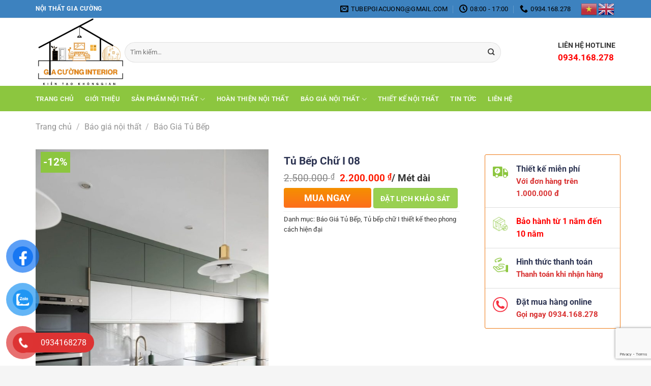

--- FILE ---
content_type: text/html; charset=UTF-8
request_url: https://www.noithatgiacuong.com/tu-bep-chu-i-08
body_size: 33786
content:
<!DOCTYPE html>
<html lang="vi" prefix="og: https://ogp.me/ns#" class="loading-site no-js">
<head>
	<meta charset="UTF-8" />
	<link rel="profile" href="http://gmpg.org/xfn/11" />
	<link rel="pingback" href="https://www.noithatgiacuong.com/xmlrpc.php" />

	<script>(function(html){html.className = html.className.replace(/\bno-js\b/,'js')})(document.documentElement);</script>
	<style>img:is([sizes="auto" i], [sizes^="auto," i]) { contain-intrinsic-size: 3000px 1500px }</style>
	<meta name="viewport" content="width=device-width, initial-scale=1" />
<!-- Tối ưu hóa công cụ tìm kiếm bởi Rank Math - https://rankmath.com/ -->
<title>Tủ Bếp Chữ I 08 - NỘI THẤT GIA CƯỜNG</title>
<meta name="robots" content="index, follow, max-snippet:-1, max-video-preview:-1, max-image-preview:large"/>
<link rel="canonical" href="https://www.noithatgiacuong.com/tu-bep-chu-i-08" />
<meta property="og:locale" content="vi_VN" />
<meta property="og:type" content="product" />
<meta property="og:title" content="Tủ Bếp Chữ I 08 - NỘI THẤT GIA CƯỜNG" />
<meta property="og:description" content="&lt;div class=&quot;product-summary&quot;&gt;&lt;/div&gt;" />
<meta property="og:url" content="https://www.noithatgiacuong.com/tu-bep-chu-i-08" />
<meta property="og:updated_time" content="2025-09-26T22:08:24+07:00" />
<meta property="og:image" content="https://www.noithatgiacuong.com/wp-content/uploads/2024/04/d668c0147e504245c7ad6a21496ba1e7.jpg" />
<meta property="og:image:secure_url" content="https://www.noithatgiacuong.com/wp-content/uploads/2024/04/d668c0147e504245c7ad6a21496ba1e7.jpg" />
<meta property="og:image:width" content="1087" />
<meta property="og:image:height" content="1638" />
<meta property="og:image:alt" content="Tủ Bếp Chữ I 08" />
<meta property="og:image:type" content="image/jpeg" />
<meta property="product:price:amount" content="2200000" />
<meta property="product:price:currency" content="VND" />
<meta property="product:availability" content="instock" />
<meta name="twitter:card" content="summary_large_image" />
<meta name="twitter:title" content="Tủ Bếp Chữ I 08 - NỘI THẤT GIA CƯỜNG" />
<meta name="twitter:description" content="&lt;div class=&quot;product-summary&quot;&gt;&lt;/div&gt;" />
<meta name="twitter:image" content="https://www.noithatgiacuong.com/wp-content/uploads/2024/04/d668c0147e504245c7ad6a21496ba1e7.jpg" />
<script type="application/ld+json" class="rank-math-schema">{"@context":"https://schema.org","@graph":[{"@type":"Organization","@id":"https://www.noithatgiacuong.com/#organization","name":"N\u1ed9i th\u1ea5t \u0111\u1ed3 g\u1ed7 - \u0110\u1ed3 g\u1ed7 gia d\u1ee5ng c\u00e1c lo\u1ea1i","url":"https://www.noithatgiacuong.com"},{"@type":"WebSite","@id":"https://www.noithatgiacuong.com/#website","url":"https://www.noithatgiacuong.com","publisher":{"@id":"https://www.noithatgiacuong.com/#organization"},"inLanguage":"vi"},{"@type":"ImageObject","@id":"https://www.noithatgiacuong.com/wp-content/uploads/2024/04/d668c0147e504245c7ad6a21496ba1e7.jpg","url":"https://www.noithatgiacuong.com/wp-content/uploads/2024/04/d668c0147e504245c7ad6a21496ba1e7.jpg","width":"1087","height":"1638","inLanguage":"vi"},{"@type":"BreadcrumbList","@id":"https://www.noithatgiacuong.com/tu-bep-chu-i-08#breadcrumb","itemListElement":[{"@type":"ListItem","position":"1","item":{"@id":"https://www.noithatgiacuong.com","name":"Trang ch\u1ee7"}},{"@type":"ListItem","position":"2","item":{"@id":"https://www.noithatgiacuong.com/tu-bep-chu-i-08","name":"T\u1ee7 B\u1ebfp Ch\u1eef I 08"}}]},{"@type":"ItemPage","@id":"https://www.noithatgiacuong.com/tu-bep-chu-i-08#webpage","url":"https://www.noithatgiacuong.com/tu-bep-chu-i-08","name":"T\u1ee7 B\u1ebfp Ch\u1eef I 08 - N\u1ed8I TH\u1ea4T GIA C\u01af\u1edcNG","datePublished":"2024-04-28T11:01:57+07:00","dateModified":"2025-09-26T22:08:24+07:00","isPartOf":{"@id":"https://www.noithatgiacuong.com/#website"},"primaryImageOfPage":{"@id":"https://www.noithatgiacuong.com/wp-content/uploads/2024/04/d668c0147e504245c7ad6a21496ba1e7.jpg"},"inLanguage":"vi","breadcrumb":{"@id":"https://www.noithatgiacuong.com/tu-bep-chu-i-08#breadcrumb"}},{"@type":"Product","name":"T\u1ee7 B\u1ebfp Ch\u1eef I 08 - N\u1ed8I TH\u1ea4T GIA C\u01af\u1edcNG","category":"B\u00e1o gi\u00e1 n\u1ed9i th\u1ea5t &gt; B\u00e1o Gi\u00e1 T\u1ee7 B\u1ebfp","mainEntityOfPage":{"@id":"https://www.noithatgiacuong.com/tu-bep-chu-i-08#webpage"},"image":[{"@type":"ImageObject","url":"https://www.noithatgiacuong.com/wp-content/uploads/2024/04/d668c0147e504245c7ad6a21496ba1e7.jpg","height":"1638","width":"1087"}],"offers":{"@type":"Offer","price":"2200000","priceCurrency":"VND","priceValidUntil":"2027-12-31","availability":"https://schema.org/InStock","itemCondition":"NewCondition","url":"https://www.noithatgiacuong.com/tu-bep-chu-i-08","seller":{"@type":"Organization","@id":"https://www.noithatgiacuong.com/","url":"https://www.noithatgiacuong.com","logo":""}},"@id":"https://www.noithatgiacuong.com/tu-bep-chu-i-08#richSnippet"}]}</script>
<!-- /Plugin SEO WordPress Rank Math -->

<link rel='prefetch' href='https://www.noithatgiacuong.com/wp-content/themes/flatsome/assets/js/flatsome.js?ver=8e60d746741250b4dd4e' />
<link rel='prefetch' href='https://www.noithatgiacuong.com/wp-content/themes/flatsome/assets/js/chunk.slider.js?ver=3.19.6' />
<link rel='prefetch' href='https://www.noithatgiacuong.com/wp-content/themes/flatsome/assets/js/chunk.popups.js?ver=3.19.6' />
<link rel='prefetch' href='https://www.noithatgiacuong.com/wp-content/themes/flatsome/assets/js/chunk.tooltips.js?ver=3.19.6' />
<link rel='prefetch' href='https://www.noithatgiacuong.com/wp-content/themes/flatsome/assets/js/woocommerce.js?ver=dd6035ce106022a74757' />
<link rel="alternate" type="application/rss+xml" title="Dòng thông tin NỘI THẤT GIA CƯỜNG &raquo;" href="https://www.noithatgiacuong.com/feed" />
<link rel="alternate" type="application/rss+xml" title="NỘI THẤT GIA CƯỜNG &raquo; Dòng bình luận" href="https://www.noithatgiacuong.com/comments/feed" />
<style id='wp-block-library-inline-css' type='text/css'>
:root{--wp-admin-theme-color:#007cba;--wp-admin-theme-color--rgb:0,124,186;--wp-admin-theme-color-darker-10:#006ba1;--wp-admin-theme-color-darker-10--rgb:0,107,161;--wp-admin-theme-color-darker-20:#005a87;--wp-admin-theme-color-darker-20--rgb:0,90,135;--wp-admin-border-width-focus:2px;--wp-block-synced-color:#7a00df;--wp-block-synced-color--rgb:122,0,223;--wp-bound-block-color:var(--wp-block-synced-color)}@media (min-resolution:192dpi){:root{--wp-admin-border-width-focus:1.5px}}.wp-element-button{cursor:pointer}:root{--wp--preset--font-size--normal:16px;--wp--preset--font-size--huge:42px}:root .has-very-light-gray-background-color{background-color:#eee}:root .has-very-dark-gray-background-color{background-color:#313131}:root .has-very-light-gray-color{color:#eee}:root .has-very-dark-gray-color{color:#313131}:root .has-vivid-green-cyan-to-vivid-cyan-blue-gradient-background{background:linear-gradient(135deg,#00d084,#0693e3)}:root .has-purple-crush-gradient-background{background:linear-gradient(135deg,#34e2e4,#4721fb 50%,#ab1dfe)}:root .has-hazy-dawn-gradient-background{background:linear-gradient(135deg,#faaca8,#dad0ec)}:root .has-subdued-olive-gradient-background{background:linear-gradient(135deg,#fafae1,#67a671)}:root .has-atomic-cream-gradient-background{background:linear-gradient(135deg,#fdd79a,#004a59)}:root .has-nightshade-gradient-background{background:linear-gradient(135deg,#330968,#31cdcf)}:root .has-midnight-gradient-background{background:linear-gradient(135deg,#020381,#2874fc)}.has-regular-font-size{font-size:1em}.has-larger-font-size{font-size:2.625em}.has-normal-font-size{font-size:var(--wp--preset--font-size--normal)}.has-huge-font-size{font-size:var(--wp--preset--font-size--huge)}.has-text-align-center{text-align:center}.has-text-align-left{text-align:left}.has-text-align-right{text-align:right}#end-resizable-editor-section{display:none}.aligncenter{clear:both}.items-justified-left{justify-content:flex-start}.items-justified-center{justify-content:center}.items-justified-right{justify-content:flex-end}.items-justified-space-between{justify-content:space-between}.screen-reader-text{border:0;clip-path:inset(50%);height:1px;margin:-1px;overflow:hidden;padding:0;position:absolute;width:1px;word-wrap:normal!important}.screen-reader-text:focus{background-color:#ddd;clip-path:none;color:#444;display:block;font-size:1em;height:auto;left:5px;line-height:normal;padding:15px 23px 14px;text-decoration:none;top:5px;width:auto;z-index:100000}html :where(.has-border-color){border-style:solid}html :where([style*=border-top-color]){border-top-style:solid}html :where([style*=border-right-color]){border-right-style:solid}html :where([style*=border-bottom-color]){border-bottom-style:solid}html :where([style*=border-left-color]){border-left-style:solid}html :where([style*=border-width]){border-style:solid}html :where([style*=border-top-width]){border-top-style:solid}html :where([style*=border-right-width]){border-right-style:solid}html :where([style*=border-bottom-width]){border-bottom-style:solid}html :where([style*=border-left-width]){border-left-style:solid}html :where(img[class*=wp-image-]){height:auto;max-width:100%}:where(figure){margin:0 0 1em}html :where(.is-position-sticky){--wp-admin--admin-bar--position-offset:var(--wp-admin--admin-bar--height,0px)}@media screen and (max-width:600px){html :where(.is-position-sticky){--wp-admin--admin-bar--position-offset:0px}}
</style>
<link data-minify="1" rel='stylesheet' id='contact-form-7-css' href='https://www.noithatgiacuong.com/wp-content/cache/min/1/wp-content/plugins/contact-form-7/includes/css/styles.css?ver=1717296649' type='text/css' media='all' />
<link data-minify="1" rel='stylesheet' id='devvn-quickbuy-style-css' href='https://www.noithatgiacuong.com/wp-content/cache/min/1/wp-content/plugins/devvn-quick-buy/css/devvn-quick-buy.css?ver=1717296649' type='text/css' media='all' />
<link rel='stylesheet' id='photoswipe-css' href='https://www.noithatgiacuong.com/wp-content/plugins/woocommerce/assets/css/photoswipe/photoswipe.min.css?ver=10.3.5' type='text/css' media='all' />
<link rel='stylesheet' id='photoswipe-default-skin-css' href='https://www.noithatgiacuong.com/wp-content/plugins/woocommerce/assets/css/photoswipe/default-skin/default-skin.min.css?ver=10.3.5' type='text/css' media='all' />
<style id='woocommerce-inline-inline-css' type='text/css'>
.woocommerce form .form-row .required { visibility: visible; }
</style>
<link data-minify="1" rel='stylesheet' id='pzf-style-css' href='https://www.noithatgiacuong.com/wp-content/cache/min/1/wp-content/plugins/button-contact-vr/css/style.css?ver=1717296649' type='text/css' media='all' />
<link data-minify="1" rel='stylesheet' id='brands-styles-css' href='https://www.noithatgiacuong.com/wp-content/cache/min/1/wp-content/plugins/woocommerce/assets/css/brands.css?ver=1763654592' type='text/css' media='all' />
<link data-minify="1" rel='stylesheet' id='flatsome-main-css' href='https://www.noithatgiacuong.com/wp-content/cache/min/1/wp-content/themes/flatsome/assets/css/flatsome.css?ver=1717296649' type='text/css' media='all' />
<style id='flatsome-main-inline-css' type='text/css'>
@font-face {
				font-family: "fl-icons";
				font-display: block;
				src: url(https://www.noithatgiacuong.com/wp-content/themes/flatsome/assets/css/icons/fl-icons.eot?v=3.19.6);
				src:
					url(https://www.noithatgiacuong.com/wp-content/themes/flatsome/assets/css/icons/fl-icons.eot#iefix?v=3.19.6) format("embedded-opentype"),
					url(https://www.noithatgiacuong.com/wp-content/themes/flatsome/assets/css/icons/fl-icons.woff2?v=3.19.6) format("woff2"),
					url(https://www.noithatgiacuong.com/wp-content/themes/flatsome/assets/css/icons/fl-icons.ttf?v=3.19.6) format("truetype"),
					url(https://www.noithatgiacuong.com/wp-content/themes/flatsome/assets/css/icons/fl-icons.woff?v=3.19.6) format("woff"),
					url(https://www.noithatgiacuong.com/wp-content/themes/flatsome/assets/css/icons/fl-icons.svg?v=3.19.6#fl-icons) format("svg");
			}
</style>
<link data-minify="1" rel='stylesheet' id='flatsome-shop-css' href='https://www.noithatgiacuong.com/wp-content/cache/min/1/wp-content/themes/flatsome/assets/css/flatsome-shop.css?ver=1717296649' type='text/css' media='all' />
<link data-minify="1" rel='stylesheet' id='flatsome-style-css' href='https://www.noithatgiacuong.com/wp-content/cache/min/1/wp-content/themes/flatsome-child/style.css?ver=1717296649' type='text/css' media='all' />
<style id='rocket-lazyload-inline-css' type='text/css'>
.rll-youtube-player{position:relative;padding-bottom:56.23%;height:0;overflow:hidden;max-width:100%;}.rll-youtube-player:focus-within{outline: 2px solid currentColor;outline-offset: 5px;}.rll-youtube-player iframe{position:absolute;top:0;left:0;width:100%;height:100%;z-index:100;background:0 0}.rll-youtube-player img{bottom:0;display:block;left:0;margin:auto;max-width:100%;width:100%;position:absolute;right:0;top:0;border:none;height:auto;-webkit-transition:.4s all;-moz-transition:.4s all;transition:.4s all}.rll-youtube-player img:hover{-webkit-filter:brightness(75%)}.rll-youtube-player .play{height:100%;width:100%;left:0;top:0;position:absolute;background:url(https://www.noithatgiacuong.com/wp-content/plugins/wp-rocket/assets/img/youtube.png) no-repeat center;background-color: transparent !important;cursor:pointer;border:none;}
</style>
<script type="text/template" id="tmpl-variation-template">
	<div class="woocommerce-variation-description">{{{ data.variation.variation_description }}}</div>
	<div class="woocommerce-variation-price">{{{ data.variation.price_html }}}</div>
	<div class="woocommerce-variation-availability">{{{ data.variation.availability_html }}}</div>
</script>
<script type="text/template" id="tmpl-unavailable-variation-template">
	<p role="alert">Rất tiếc, sản phẩm này hiện không tồn tại. Hãy chọn một phương thức kết hợp khác.</p>
</script>
<script type="text/javascript" src="https://www.noithatgiacuong.com/wp-includes/js/jquery/jquery.min.js?ver=3.7.1" id="jquery-core-js"></script>
<script type="text/javascript" src="https://www.noithatgiacuong.com/wp-includes/js/jquery/jquery-migrate.min.js?ver=3.4.1" id="jquery-migrate-js"></script>
<script type="text/javascript" src="https://www.noithatgiacuong.com/wp-includes/js/underscore.min.js?ver=1.13.7" id="underscore-js"></script>
<script type="text/javascript" id="wp-util-js-extra">
/* <![CDATA[ */
var _wpUtilSettings = {"ajax":{"url":"\/wp-admin\/admin-ajax.php"}};
/* ]]> */
</script>
<script type="text/javascript" src="https://www.noithatgiacuong.com/wp-includes/js/wp-util.min.js?ver=6.8.3" id="wp-util-js"></script>
<script type="text/javascript" src="https://www.noithatgiacuong.com/wp-content/plugins/woocommerce/assets/js/jquery-blockui/jquery.blockUI.min.js?ver=2.7.0-wc.10.3.5" id="wc-jquery-blockui-js" data-wp-strategy="defer"></script>
<script type="text/javascript" id="wc-add-to-cart-js-extra">
/* <![CDATA[ */
var wc_add_to_cart_params = {"ajax_url":"\/wp-admin\/admin-ajax.php","wc_ajax_url":"\/?wc-ajax=%%endpoint%%","i18n_view_cart":"Xem gi\u1ecf h\u00e0ng","cart_url":"https:\/\/www.noithatgiacuong.com\/gio-hang","is_cart":"","cart_redirect_after_add":"no"};
/* ]]> */
</script>
<script type="text/javascript" src="https://www.noithatgiacuong.com/wp-content/plugins/woocommerce/assets/js/frontend/add-to-cart.min.js?ver=10.3.5" id="wc-add-to-cart-js" defer="defer" data-wp-strategy="defer"></script>
<script type="text/javascript" src="https://www.noithatgiacuong.com/wp-content/plugins/woocommerce/assets/js/photoswipe/photoswipe.min.js?ver=4.1.1-wc.10.3.5" id="wc-photoswipe-js" defer="defer" data-wp-strategy="defer"></script>
<script type="text/javascript" src="https://www.noithatgiacuong.com/wp-content/plugins/woocommerce/assets/js/photoswipe/photoswipe-ui-default.min.js?ver=4.1.1-wc.10.3.5" id="wc-photoswipe-ui-default-js" defer="defer" data-wp-strategy="defer"></script>
<script type="text/javascript" id="wc-single-product-js-extra">
/* <![CDATA[ */
var wc_single_product_params = {"i18n_required_rating_text":"Vui l\u00f2ng ch\u1ecdn m\u1ed9t m\u1ee9c \u0111\u00e1nh gi\u00e1","i18n_rating_options":["1 tr\u00ean 5 sao","2 tr\u00ean 5 sao","3 tr\u00ean 5 sao","4 tr\u00ean 5 sao","5 tr\u00ean 5 sao"],"i18n_product_gallery_trigger_text":"Xem th\u01b0 vi\u1ec7n \u1ea3nh to\u00e0n m\u00e0n h\u00ecnh","review_rating_required":"yes","flexslider":{"rtl":false,"animation":"slide","smoothHeight":true,"directionNav":false,"controlNav":"thumbnails","slideshow":false,"animationSpeed":500,"animationLoop":false,"allowOneSlide":false},"zoom_enabled":"","zoom_options":[],"photoswipe_enabled":"1","photoswipe_options":{"shareEl":false,"closeOnScroll":false,"history":false,"hideAnimationDuration":0,"showAnimationDuration":0},"flexslider_enabled":""};
/* ]]> */
</script>
<script type="text/javascript" src="https://www.noithatgiacuong.com/wp-content/plugins/woocommerce/assets/js/frontend/single-product.min.js?ver=10.3.5" id="wc-single-product-js" defer="defer" data-wp-strategy="defer"></script>
<script type="text/javascript" src="https://www.noithatgiacuong.com/wp-content/plugins/woocommerce/assets/js/js-cookie/js.cookie.min.js?ver=2.1.4-wc.10.3.5" id="wc-js-cookie-js" data-wp-strategy="defer"></script>
<link rel="https://api.w.org/" href="https://www.noithatgiacuong.com/wp-json/" /><link rel="alternate" title="JSON" type="application/json" href="https://www.noithatgiacuong.com/wp-json/wp/v2/product/3122" /><link rel="EditURI" type="application/rsd+xml" title="RSD" href="https://www.noithatgiacuong.com/xmlrpc.php?rsd" />
<meta name="generator" content="WordPress 6.8.3" />
<link rel='shortlink' href='https://www.noithatgiacuong.com/?p=3122' />
<link rel="alternate" title="oNhúng (JSON)" type="application/json+oembed" href="https://www.noithatgiacuong.com/wp-json/oembed/1.0/embed?url=https%3A%2F%2Fwww.noithatgiacuong.com%2Ftu-bep-chu-i-08" />
<link rel="alternate" title="oNhúng (XML)" type="text/xml+oembed" href="https://www.noithatgiacuong.com/wp-json/oembed/1.0/embed?url=https%3A%2F%2Fwww.noithatgiacuong.com%2Ftu-bep-chu-i-08&#038;format=xml" />
<!-- Analytics by WP Statistics - https://wp-statistics.com -->
<!-- Google tag (gtag.js) -->
<script async src="https://www.googletagmanager.com/gtag/js?id=G-LXZVLDY7LV"></script>
<script>
  window.dataLayer = window.dataLayer || [];
  function gtag(){dataLayer.push(arguments);}
  gtag('js', new Date());

  gtag('config', 'G-LXZVLDY7LV');
</script>



<!-- Global site tag (gtag.js) - Google Ads: 949434121 -->
<script async src="https://www.googletagmanager.com/gtag/js?id=AW-949434121"></script>
<script>
  window.dataLayer = window.dataLayer || [];
  function gtag(){dataLayer.push(arguments);}
  gtag('js', new Date());

  gtag('config', 'AW-949434121');
</script>

<!-- Google Tag Manager -->
<script>(function(w,d,s,l,i){w[l]=w[l]||[];w[l].push({'gtm.start':
new Date().getTime(),event:'gtm.js'});var f=d.getElementsByTagName(s)[0],
j=d.createElement(s),dl=l!='dataLayer'?'&l='+l:'';j.async=true;j.src=
'https://www.googletagmanager.com/gtm.js?id='+i+dl;f.parentNode.insertBefore(j,f);
})(window,document,'script','dataLayer','GTM-PCJR8RQ');</script>
<!-- End Google Tag Manager -->



<!-- Event snippet for Lượt mua hàng (2) conversion page
In your html page, add the snippet and call gtag_report_conversion when someone clicks on the chosen link or button. -->
<script>
function gtag_report_conversion(url) {
  var callback = function () {
    if (typeof(url) != 'undefined') {
      window.location = url;
    }
  };
  gtag('event', 'conversion', {
      'send_to': 'AW-949434121/wn64CKLbu6cDEInu3MQD',
      'value': 1.0,
      'currency': 'VND',
      'transaction_id': '',
      'event_callback': callback
  });
  return false;
}
</script>

<!-- Event snippet for Lượt mua hàng (2) conversion page -->
<script>
  gtag('event', 'conversion', {
      'send_to': 'AW-949434121/wn64CKLbu6cDEInu3MQD',
      'value': 1.0,
      'currency': 'VND',
      'transaction_id': ''
  });
</script>	<noscript><style>.woocommerce-product-gallery{ opacity: 1 !important; }</style></noscript>
	<link rel="icon" href="https://www.noithatgiacuong.com/wp-content/uploads/2025/09/cropped-logo-nho-32x32.jpg" sizes="32x32" />
<link rel="icon" href="https://www.noithatgiacuong.com/wp-content/uploads/2025/09/cropped-logo-nho-192x192.jpg" sizes="192x192" />
<link rel="apple-touch-icon" href="https://www.noithatgiacuong.com/wp-content/uploads/2025/09/cropped-logo-nho-180x180.jpg" />
<meta name="msapplication-TileImage" content="https://www.noithatgiacuong.com/wp-content/uploads/2025/09/cropped-logo-nho-270x270.jpg" />
<style id="custom-css" type="text/css">:root {--primary-color: #99d051;--fs-color-primary: #99d051;--fs-color-secondary: #0a0a0a;--fs-color-success: #81d742;--fs-color-alert: #dd3333;--fs-experimental-link-color: #333333;--fs-experimental-link-color-hover: #8cc63f;}.tooltipster-base {--tooltip-color: #fff;--tooltip-bg-color: #000;}.off-canvas-right .mfp-content, .off-canvas-left .mfp-content {--drawer-width: 300px;}.off-canvas .mfp-content.off-canvas-cart {--drawer-width: 360px;}html{background-color:#f5f5f5!important;}.container-width, .full-width .ubermenu-nav, .container, .row{max-width: 1170px}.row.row-collapse{max-width: 1140px}.row.row-small{max-width: 1162.5px}.row.row-large{max-width: 1200px}.sticky-add-to-cart--active, #wrapper,#main,#main.dark{background-color: #ffffff}.header-main{height: 133px}#logo img{max-height: 133px}#logo{width:145px;}#logo a{max-width:200px;}.header-bottom{min-height: 35px}.header-top{min-height: 36px}.transparent .header-main{height: 90px}.transparent #logo img{max-height: 90px}.has-transparent + .page-title:first-of-type,.has-transparent + #main > .page-title,.has-transparent + #main > div > .page-title,.has-transparent + #main .page-header-wrapper:first-of-type .page-title{padding-top: 170px;}.header.show-on-scroll,.stuck .header-main{height:70px!important}.stuck #logo img{max-height: 70px!important}.search-form{ width: 87%;}.header-bottom {background-color: #8cc63f}.top-bar-nav > li > a{line-height: 35px }.header-main .nav > li > a{line-height: 16px }.stuck .header-main .nav > li > a{line-height: 50px }.header-bottom-nav > li > a{line-height: 16px }@media (max-width: 549px) {.header-main{height: 87px}#logo img{max-height: 87px}}.nav-dropdown{font-size:90%}.header-top{background-color:#3d82bf!important;}.blog-wrapper{background-color: #f5f5f5;}body{color: #333333}h1,h2,h3,h4,h5,h6,.heading-font{color: #333333;}body{font-size: 100%;}body{font-family: Roboto, sans-serif;}body {font-weight: 400;font-style: normal;}.nav > li > a {font-family: Roboto, sans-serif;}.mobile-sidebar-levels-2 .nav > li > ul > li > a {font-family: Roboto, sans-serif;}.nav > li > a,.mobile-sidebar-levels-2 .nav > li > ul > li > a {font-weight: 700;font-style: normal;}h1,h2,h3,h4,h5,h6,.heading-font, .off-canvas-center .nav-sidebar.nav-vertical > li > a{font-family: Roboto, sans-serif;}h1,h2,h3,h4,h5,h6,.heading-font,.banner h1,.banner h2 {font-weight: 700;font-style: normal;}.alt-font{font-family: Roboto, sans-serif;}.alt-font {font-weight: 400!important;font-style: normal!important;}.breadcrumbs{text-transform: none;}.header:not(.transparent) .header-bottom-nav.nav > li > a{color: rgba(255,255,255,0.87);}.header:not(.transparent) .header-bottom-nav.nav > li > a:hover,.header:not(.transparent) .header-bottom-nav.nav > li.active > a,.header:not(.transparent) .header-bottom-nav.nav > li.current > a,.header:not(.transparent) .header-bottom-nav.nav > li > a.active,.header:not(.transparent) .header-bottom-nav.nav > li > a.current{color: #0a0a0a;}.header-bottom-nav.nav-line-bottom > li > a:before,.header-bottom-nav.nav-line-grow > li > a:before,.header-bottom-nav.nav-line > li > a:before,.header-bottom-nav.nav-box > li > a:hover,.header-bottom-nav.nav-box > li.active > a,.header-bottom-nav.nav-pills > li > a:hover,.header-bottom-nav.nav-pills > li.active > a{color:#FFF!important;background-color: #0a0a0a;}.shop-page-title.featured-title .title-overlay{background-color: rgba(119,119,119,0.49);}.has-equal-box-heights .box-image {padding-top: 100%;}.badge-inner.on-sale{background-color: #8cc63f}.star-rating span:before,.star-rating:before, .woocommerce-page .star-rating:before, .stars a:hover:after, .stars a.active:after{color: #e2e212}.shop-page-title.featured-title .title-bg{background-image: url(https://www.noithatgiacuong.com/wp-content/uploads/2024/05/snapedit_1715316518062.png);}.shop-page-title.featured-title .title-bg{ background-image: url(https://www.noithatgiacuong.com/wp-content/uploads/2024/04/d668c0147e504245c7ad6a21496ba1e7.jpg)!important;}@media screen and (min-width: 550px){.products .box-vertical .box-image{min-width: 400px!important;width: 400px!important;}}.footer-2{background-color: #161829}.absolute-footer, html{background-color: #0a0000}.page-title-small + main .product-container > .row{padding-top:0;}.nav-vertical-fly-out > li + li {border-top-width: 1px; border-top-style: solid;}/* Custom CSS Mobile */@media (max-width: 549px){.is-small, .is-small.button{display: block;}#logo img {max-height: 80px;}}.label-new.menu-item > a:after{content:"Mới";}.label-hot.menu-item > a:after{content:"Nổi bật";}.label-sale.menu-item > a:after{content:"Giảm giá";}.label-popular.menu-item > a:after{content:"Phổ biến";}</style><style id="kirki-inline-styles">/* cyrillic-ext */
@font-face {
  font-family: 'Roboto';
  font-style: normal;
  font-weight: 400;
  font-stretch: 100%;
  font-display: swap;
  src: url(https://www.noithatgiacuong.com/wp-content/fonts/roboto/KFO7CnqEu92Fr1ME7kSn66aGLdTylUAMa3GUBGEe.woff2) format('woff2');
  unicode-range: U+0460-052F, U+1C80-1C8A, U+20B4, U+2DE0-2DFF, U+A640-A69F, U+FE2E-FE2F;
}
/* cyrillic */
@font-face {
  font-family: 'Roboto';
  font-style: normal;
  font-weight: 400;
  font-stretch: 100%;
  font-display: swap;
  src: url(https://www.noithatgiacuong.com/wp-content/fonts/roboto/KFO7CnqEu92Fr1ME7kSn66aGLdTylUAMa3iUBGEe.woff2) format('woff2');
  unicode-range: U+0301, U+0400-045F, U+0490-0491, U+04B0-04B1, U+2116;
}
/* greek-ext */
@font-face {
  font-family: 'Roboto';
  font-style: normal;
  font-weight: 400;
  font-stretch: 100%;
  font-display: swap;
  src: url(https://www.noithatgiacuong.com/wp-content/fonts/roboto/KFO7CnqEu92Fr1ME7kSn66aGLdTylUAMa3CUBGEe.woff2) format('woff2');
  unicode-range: U+1F00-1FFF;
}
/* greek */
@font-face {
  font-family: 'Roboto';
  font-style: normal;
  font-weight: 400;
  font-stretch: 100%;
  font-display: swap;
  src: url(https://www.noithatgiacuong.com/wp-content/fonts/roboto/KFO7CnqEu92Fr1ME7kSn66aGLdTylUAMa3-UBGEe.woff2) format('woff2');
  unicode-range: U+0370-0377, U+037A-037F, U+0384-038A, U+038C, U+038E-03A1, U+03A3-03FF;
}
/* math */
@font-face {
  font-family: 'Roboto';
  font-style: normal;
  font-weight: 400;
  font-stretch: 100%;
  font-display: swap;
  src: url(https://www.noithatgiacuong.com/wp-content/fonts/roboto/KFO7CnqEu92Fr1ME7kSn66aGLdTylUAMawCUBGEe.woff2) format('woff2');
  unicode-range: U+0302-0303, U+0305, U+0307-0308, U+0310, U+0312, U+0315, U+031A, U+0326-0327, U+032C, U+032F-0330, U+0332-0333, U+0338, U+033A, U+0346, U+034D, U+0391-03A1, U+03A3-03A9, U+03B1-03C9, U+03D1, U+03D5-03D6, U+03F0-03F1, U+03F4-03F5, U+2016-2017, U+2034-2038, U+203C, U+2040, U+2043, U+2047, U+2050, U+2057, U+205F, U+2070-2071, U+2074-208E, U+2090-209C, U+20D0-20DC, U+20E1, U+20E5-20EF, U+2100-2112, U+2114-2115, U+2117-2121, U+2123-214F, U+2190, U+2192, U+2194-21AE, U+21B0-21E5, U+21F1-21F2, U+21F4-2211, U+2213-2214, U+2216-22FF, U+2308-230B, U+2310, U+2319, U+231C-2321, U+2336-237A, U+237C, U+2395, U+239B-23B7, U+23D0, U+23DC-23E1, U+2474-2475, U+25AF, U+25B3, U+25B7, U+25BD, U+25C1, U+25CA, U+25CC, U+25FB, U+266D-266F, U+27C0-27FF, U+2900-2AFF, U+2B0E-2B11, U+2B30-2B4C, U+2BFE, U+3030, U+FF5B, U+FF5D, U+1D400-1D7FF, U+1EE00-1EEFF;
}
/* symbols */
@font-face {
  font-family: 'Roboto';
  font-style: normal;
  font-weight: 400;
  font-stretch: 100%;
  font-display: swap;
  src: url(https://www.noithatgiacuong.com/wp-content/fonts/roboto/KFO7CnqEu92Fr1ME7kSn66aGLdTylUAMaxKUBGEe.woff2) format('woff2');
  unicode-range: U+0001-000C, U+000E-001F, U+007F-009F, U+20DD-20E0, U+20E2-20E4, U+2150-218F, U+2190, U+2192, U+2194-2199, U+21AF, U+21E6-21F0, U+21F3, U+2218-2219, U+2299, U+22C4-22C6, U+2300-243F, U+2440-244A, U+2460-24FF, U+25A0-27BF, U+2800-28FF, U+2921-2922, U+2981, U+29BF, U+29EB, U+2B00-2BFF, U+4DC0-4DFF, U+FFF9-FFFB, U+10140-1018E, U+10190-1019C, U+101A0, U+101D0-101FD, U+102E0-102FB, U+10E60-10E7E, U+1D2C0-1D2D3, U+1D2E0-1D37F, U+1F000-1F0FF, U+1F100-1F1AD, U+1F1E6-1F1FF, U+1F30D-1F30F, U+1F315, U+1F31C, U+1F31E, U+1F320-1F32C, U+1F336, U+1F378, U+1F37D, U+1F382, U+1F393-1F39F, U+1F3A7-1F3A8, U+1F3AC-1F3AF, U+1F3C2, U+1F3C4-1F3C6, U+1F3CA-1F3CE, U+1F3D4-1F3E0, U+1F3ED, U+1F3F1-1F3F3, U+1F3F5-1F3F7, U+1F408, U+1F415, U+1F41F, U+1F426, U+1F43F, U+1F441-1F442, U+1F444, U+1F446-1F449, U+1F44C-1F44E, U+1F453, U+1F46A, U+1F47D, U+1F4A3, U+1F4B0, U+1F4B3, U+1F4B9, U+1F4BB, U+1F4BF, U+1F4C8-1F4CB, U+1F4D6, U+1F4DA, U+1F4DF, U+1F4E3-1F4E6, U+1F4EA-1F4ED, U+1F4F7, U+1F4F9-1F4FB, U+1F4FD-1F4FE, U+1F503, U+1F507-1F50B, U+1F50D, U+1F512-1F513, U+1F53E-1F54A, U+1F54F-1F5FA, U+1F610, U+1F650-1F67F, U+1F687, U+1F68D, U+1F691, U+1F694, U+1F698, U+1F6AD, U+1F6B2, U+1F6B9-1F6BA, U+1F6BC, U+1F6C6-1F6CF, U+1F6D3-1F6D7, U+1F6E0-1F6EA, U+1F6F0-1F6F3, U+1F6F7-1F6FC, U+1F700-1F7FF, U+1F800-1F80B, U+1F810-1F847, U+1F850-1F859, U+1F860-1F887, U+1F890-1F8AD, U+1F8B0-1F8BB, U+1F8C0-1F8C1, U+1F900-1F90B, U+1F93B, U+1F946, U+1F984, U+1F996, U+1F9E9, U+1FA00-1FA6F, U+1FA70-1FA7C, U+1FA80-1FA89, U+1FA8F-1FAC6, U+1FACE-1FADC, U+1FADF-1FAE9, U+1FAF0-1FAF8, U+1FB00-1FBFF;
}
/* vietnamese */
@font-face {
  font-family: 'Roboto';
  font-style: normal;
  font-weight: 400;
  font-stretch: 100%;
  font-display: swap;
  src: url(https://www.noithatgiacuong.com/wp-content/fonts/roboto/KFO7CnqEu92Fr1ME7kSn66aGLdTylUAMa3OUBGEe.woff2) format('woff2');
  unicode-range: U+0102-0103, U+0110-0111, U+0128-0129, U+0168-0169, U+01A0-01A1, U+01AF-01B0, U+0300-0301, U+0303-0304, U+0308-0309, U+0323, U+0329, U+1EA0-1EF9, U+20AB;
}
/* latin-ext */
@font-face {
  font-family: 'Roboto';
  font-style: normal;
  font-weight: 400;
  font-stretch: 100%;
  font-display: swap;
  src: url(https://www.noithatgiacuong.com/wp-content/fonts/roboto/KFO7CnqEu92Fr1ME7kSn66aGLdTylUAMa3KUBGEe.woff2) format('woff2');
  unicode-range: U+0100-02BA, U+02BD-02C5, U+02C7-02CC, U+02CE-02D7, U+02DD-02FF, U+0304, U+0308, U+0329, U+1D00-1DBF, U+1E00-1E9F, U+1EF2-1EFF, U+2020, U+20A0-20AB, U+20AD-20C0, U+2113, U+2C60-2C7F, U+A720-A7FF;
}
/* latin */
@font-face {
  font-family: 'Roboto';
  font-style: normal;
  font-weight: 400;
  font-stretch: 100%;
  font-display: swap;
  src: url(https://www.noithatgiacuong.com/wp-content/fonts/roboto/KFO7CnqEu92Fr1ME7kSn66aGLdTylUAMa3yUBA.woff2) format('woff2');
  unicode-range: U+0000-00FF, U+0131, U+0152-0153, U+02BB-02BC, U+02C6, U+02DA, U+02DC, U+0304, U+0308, U+0329, U+2000-206F, U+20AC, U+2122, U+2191, U+2193, U+2212, U+2215, U+FEFF, U+FFFD;
}
/* cyrillic-ext */
@font-face {
  font-family: 'Roboto';
  font-style: normal;
  font-weight: 700;
  font-stretch: 100%;
  font-display: swap;
  src: url(https://www.noithatgiacuong.com/wp-content/fonts/roboto/KFO7CnqEu92Fr1ME7kSn66aGLdTylUAMa3GUBGEe.woff2) format('woff2');
  unicode-range: U+0460-052F, U+1C80-1C8A, U+20B4, U+2DE0-2DFF, U+A640-A69F, U+FE2E-FE2F;
}
/* cyrillic */
@font-face {
  font-family: 'Roboto';
  font-style: normal;
  font-weight: 700;
  font-stretch: 100%;
  font-display: swap;
  src: url(https://www.noithatgiacuong.com/wp-content/fonts/roboto/KFO7CnqEu92Fr1ME7kSn66aGLdTylUAMa3iUBGEe.woff2) format('woff2');
  unicode-range: U+0301, U+0400-045F, U+0490-0491, U+04B0-04B1, U+2116;
}
/* greek-ext */
@font-face {
  font-family: 'Roboto';
  font-style: normal;
  font-weight: 700;
  font-stretch: 100%;
  font-display: swap;
  src: url(https://www.noithatgiacuong.com/wp-content/fonts/roboto/KFO7CnqEu92Fr1ME7kSn66aGLdTylUAMa3CUBGEe.woff2) format('woff2');
  unicode-range: U+1F00-1FFF;
}
/* greek */
@font-face {
  font-family: 'Roboto';
  font-style: normal;
  font-weight: 700;
  font-stretch: 100%;
  font-display: swap;
  src: url(https://www.noithatgiacuong.com/wp-content/fonts/roboto/KFO7CnqEu92Fr1ME7kSn66aGLdTylUAMa3-UBGEe.woff2) format('woff2');
  unicode-range: U+0370-0377, U+037A-037F, U+0384-038A, U+038C, U+038E-03A1, U+03A3-03FF;
}
/* math */
@font-face {
  font-family: 'Roboto';
  font-style: normal;
  font-weight: 700;
  font-stretch: 100%;
  font-display: swap;
  src: url(https://www.noithatgiacuong.com/wp-content/fonts/roboto/KFO7CnqEu92Fr1ME7kSn66aGLdTylUAMawCUBGEe.woff2) format('woff2');
  unicode-range: U+0302-0303, U+0305, U+0307-0308, U+0310, U+0312, U+0315, U+031A, U+0326-0327, U+032C, U+032F-0330, U+0332-0333, U+0338, U+033A, U+0346, U+034D, U+0391-03A1, U+03A3-03A9, U+03B1-03C9, U+03D1, U+03D5-03D6, U+03F0-03F1, U+03F4-03F5, U+2016-2017, U+2034-2038, U+203C, U+2040, U+2043, U+2047, U+2050, U+2057, U+205F, U+2070-2071, U+2074-208E, U+2090-209C, U+20D0-20DC, U+20E1, U+20E5-20EF, U+2100-2112, U+2114-2115, U+2117-2121, U+2123-214F, U+2190, U+2192, U+2194-21AE, U+21B0-21E5, U+21F1-21F2, U+21F4-2211, U+2213-2214, U+2216-22FF, U+2308-230B, U+2310, U+2319, U+231C-2321, U+2336-237A, U+237C, U+2395, U+239B-23B7, U+23D0, U+23DC-23E1, U+2474-2475, U+25AF, U+25B3, U+25B7, U+25BD, U+25C1, U+25CA, U+25CC, U+25FB, U+266D-266F, U+27C0-27FF, U+2900-2AFF, U+2B0E-2B11, U+2B30-2B4C, U+2BFE, U+3030, U+FF5B, U+FF5D, U+1D400-1D7FF, U+1EE00-1EEFF;
}
/* symbols */
@font-face {
  font-family: 'Roboto';
  font-style: normal;
  font-weight: 700;
  font-stretch: 100%;
  font-display: swap;
  src: url(https://www.noithatgiacuong.com/wp-content/fonts/roboto/KFO7CnqEu92Fr1ME7kSn66aGLdTylUAMaxKUBGEe.woff2) format('woff2');
  unicode-range: U+0001-000C, U+000E-001F, U+007F-009F, U+20DD-20E0, U+20E2-20E4, U+2150-218F, U+2190, U+2192, U+2194-2199, U+21AF, U+21E6-21F0, U+21F3, U+2218-2219, U+2299, U+22C4-22C6, U+2300-243F, U+2440-244A, U+2460-24FF, U+25A0-27BF, U+2800-28FF, U+2921-2922, U+2981, U+29BF, U+29EB, U+2B00-2BFF, U+4DC0-4DFF, U+FFF9-FFFB, U+10140-1018E, U+10190-1019C, U+101A0, U+101D0-101FD, U+102E0-102FB, U+10E60-10E7E, U+1D2C0-1D2D3, U+1D2E0-1D37F, U+1F000-1F0FF, U+1F100-1F1AD, U+1F1E6-1F1FF, U+1F30D-1F30F, U+1F315, U+1F31C, U+1F31E, U+1F320-1F32C, U+1F336, U+1F378, U+1F37D, U+1F382, U+1F393-1F39F, U+1F3A7-1F3A8, U+1F3AC-1F3AF, U+1F3C2, U+1F3C4-1F3C6, U+1F3CA-1F3CE, U+1F3D4-1F3E0, U+1F3ED, U+1F3F1-1F3F3, U+1F3F5-1F3F7, U+1F408, U+1F415, U+1F41F, U+1F426, U+1F43F, U+1F441-1F442, U+1F444, U+1F446-1F449, U+1F44C-1F44E, U+1F453, U+1F46A, U+1F47D, U+1F4A3, U+1F4B0, U+1F4B3, U+1F4B9, U+1F4BB, U+1F4BF, U+1F4C8-1F4CB, U+1F4D6, U+1F4DA, U+1F4DF, U+1F4E3-1F4E6, U+1F4EA-1F4ED, U+1F4F7, U+1F4F9-1F4FB, U+1F4FD-1F4FE, U+1F503, U+1F507-1F50B, U+1F50D, U+1F512-1F513, U+1F53E-1F54A, U+1F54F-1F5FA, U+1F610, U+1F650-1F67F, U+1F687, U+1F68D, U+1F691, U+1F694, U+1F698, U+1F6AD, U+1F6B2, U+1F6B9-1F6BA, U+1F6BC, U+1F6C6-1F6CF, U+1F6D3-1F6D7, U+1F6E0-1F6EA, U+1F6F0-1F6F3, U+1F6F7-1F6FC, U+1F700-1F7FF, U+1F800-1F80B, U+1F810-1F847, U+1F850-1F859, U+1F860-1F887, U+1F890-1F8AD, U+1F8B0-1F8BB, U+1F8C0-1F8C1, U+1F900-1F90B, U+1F93B, U+1F946, U+1F984, U+1F996, U+1F9E9, U+1FA00-1FA6F, U+1FA70-1FA7C, U+1FA80-1FA89, U+1FA8F-1FAC6, U+1FACE-1FADC, U+1FADF-1FAE9, U+1FAF0-1FAF8, U+1FB00-1FBFF;
}
/* vietnamese */
@font-face {
  font-family: 'Roboto';
  font-style: normal;
  font-weight: 700;
  font-stretch: 100%;
  font-display: swap;
  src: url(https://www.noithatgiacuong.com/wp-content/fonts/roboto/KFO7CnqEu92Fr1ME7kSn66aGLdTylUAMa3OUBGEe.woff2) format('woff2');
  unicode-range: U+0102-0103, U+0110-0111, U+0128-0129, U+0168-0169, U+01A0-01A1, U+01AF-01B0, U+0300-0301, U+0303-0304, U+0308-0309, U+0323, U+0329, U+1EA0-1EF9, U+20AB;
}
/* latin-ext */
@font-face {
  font-family: 'Roboto';
  font-style: normal;
  font-weight: 700;
  font-stretch: 100%;
  font-display: swap;
  src: url(https://www.noithatgiacuong.com/wp-content/fonts/roboto/KFO7CnqEu92Fr1ME7kSn66aGLdTylUAMa3KUBGEe.woff2) format('woff2');
  unicode-range: U+0100-02BA, U+02BD-02C5, U+02C7-02CC, U+02CE-02D7, U+02DD-02FF, U+0304, U+0308, U+0329, U+1D00-1DBF, U+1E00-1E9F, U+1EF2-1EFF, U+2020, U+20A0-20AB, U+20AD-20C0, U+2113, U+2C60-2C7F, U+A720-A7FF;
}
/* latin */
@font-face {
  font-family: 'Roboto';
  font-style: normal;
  font-weight: 700;
  font-stretch: 100%;
  font-display: swap;
  src: url(https://www.noithatgiacuong.com/wp-content/fonts/roboto/KFO7CnqEu92Fr1ME7kSn66aGLdTylUAMa3yUBA.woff2) format('woff2');
  unicode-range: U+0000-00FF, U+0131, U+0152-0153, U+02BB-02BC, U+02C6, U+02DA, U+02DC, U+0304, U+0308, U+0329, U+2000-206F, U+20AC, U+2122, U+2191, U+2193, U+2212, U+2215, U+FEFF, U+FFFD;
}</style><noscript><style id="rocket-lazyload-nojs-css">.rll-youtube-player, [data-lazy-src]{display:none !important;}</style></noscript></head>

<body class="wp-singular product-template-default single single-product postid-3122 wp-theme-flatsome wp-child-theme-flatsome-child theme-flatsome woocommerce woocommerce-page woocommerce-no-js full-width lightbox nav-dropdown-has-shadow catalog-mode">


<a class="skip-link screen-reader-text" href="#main">Bỏ qua nội dung</a>

<div id="wrapper">

	<div class="page-loader fixed fill z-top-3 ">
	<div class="page-loader-inner x50 y50 md-y50 md-x50 lg-y50 lg-x50 absolute">
		<div class="page-loader-logo" style="padding-bottom: 30px;">
	    	
<!-- Header logo -->
<a href="https://www.noithatgiacuong.com/" title="NỘI THẤT GIA CƯỜNG - Kiến Tạo Không Gian Sống" rel="home">
		<img width="1020" height="765" src="data:image/svg+xml,%3Csvg%20xmlns='http://www.w3.org/2000/svg'%20viewBox='0%200%201020%20765'%3E%3C/svg%3E" class="header_logo header-logo" alt="NỘI THẤT GIA CƯỜNG" data-lazy-src="https://www.noithatgiacuong.com/wp-content/uploads/2025/09/logo-up-web-1067x800.jpg"/><noscript><img width="1020" height="765" src="https://www.noithatgiacuong.com/wp-content/uploads/2025/09/logo-up-web-1067x800.jpg" class="header_logo header-logo" alt="NỘI THẤT GIA CƯỜNG"/></noscript><img  width="1020" height="765" src="data:image/svg+xml,%3Csvg%20xmlns='http://www.w3.org/2000/svg'%20viewBox='0%200%201020%20765'%3E%3C/svg%3E" class="header-logo-dark" alt="NỘI THẤT GIA CƯỜNG" data-lazy-src="https://www.noithatgiacuong.com/wp-content/uploads/2025/09/logo-up-web-1067x800.jpg"/><noscript><img  width="1020" height="765" src="https://www.noithatgiacuong.com/wp-content/uploads/2025/09/logo-up-web-1067x800.jpg" class="header-logo-dark" alt="NỘI THẤT GIA CƯỜNG"/></noscript></a>
	    </div>
		<div class="page-loader-spin"><div class="loading-spin"></div></div>
	</div>
	<style>
		.page-loader{opacity: 0; transition: opacity .3s; transition-delay: .3s;
			background-color: #fff;
		}
		.loading-site .page-loader{opacity: .98;}
		.page-loader-logo{max-width: 145px; animation: pageLoadZoom 1.3s ease-out; -webkit-animation: pageLoadZoom 1.3s ease-out;}
		.page-loader-spin{animation: pageLoadZoomSpin 1.3s ease-out;}
		.page-loader-spin .loading-spin{width: 40px; height: 40px; }
		@keyframes pageLoadZoom {
		    0%   {opacity:0; transform: translateY(30px);}
		    100% {opacity:1; transform: translateY(0);}
		}
		@keyframes pageLoadZoomSpin {
		    0%   {opacity:0; transform: translateY(60px);}
		    100% {opacity:1; transform: translateY(0);}
		}
	</style>
</div>

	<header id="header" class="header has-sticky sticky-jump">
		<div class="header-wrapper">
			<div id="top-bar" class="header-top hide-for-sticky nav-dark">
    <div class="flex-row container">
      <div class="flex-col hide-for-medium flex-left">
          <ul class="nav nav-left medium-nav-center nav-small  nav-divided">
              <li class="html custom html_topbar_left"><strong class="uppercase" >NỘI THẤT GIA CƯỜNG </strong></li>          </ul>
      </div>

      <div class="flex-col hide-for-medium flex-center">
          <ul class="nav nav-center nav-small  nav-divided">
                        </ul>
      </div>

      <div class="flex-col hide-for-medium flex-right">
         <ul class="nav top-bar-nav nav-right nav-small  nav-divided">
              <li class="header-contact-wrapper">
		<ul id="header-contact" class="nav nav-divided nav-uppercase header-contact">
		
						<li class="">
			  <a href="mailto:tubepgiacuong@gmail.com" class="tooltip" title="tubepgiacuong@gmail.com">
				  <i class="icon-envelop" style="font-size:16px;" ></i>			       <span>
			       	tubepgiacuong@gmail.com			       </span>
			  </a>
			</li>
			
						<li class="">
			  <a class="tooltip" title="08:00 - 17:00 ">
			  	   <i class="icon-clock" style="font-size:16px;" ></i>			        <span>08:00 - 17:00</span>
			  </a>
			 </li>
			
						<li class="">
			  <a href="tel:0934.168.278" class="tooltip" title="0934.168.278">
			     <i class="icon-phone" style="font-size:16px;" ></i>			      <span>0934.168.278</span>
			  </a>
			</li>
			
				</ul>
</li>
<li class="html custom html_top_right_text"><div class="gtranslate_wrapper" id="gt-wrapper-27125402"></div></li>          </ul>
      </div>

            <div class="flex-col show-for-medium flex-grow">
          <ul class="nav nav-center nav-small mobile-nav  nav-divided">
              <li class="html custom html_top_right_text"><div class="gtranslate_wrapper" id="gt-wrapper-44997559"></div></li>          </ul>
      </div>
      
    </div>
</div>
<div id="masthead" class="header-main hide-for-sticky">
      <div class="header-inner flex-row container logo-left medium-logo-center" role="navigation">

          <!-- Logo -->
          <div id="logo" class="flex-col logo">
            
<!-- Header logo -->
<a href="https://www.noithatgiacuong.com/" title="NỘI THẤT GIA CƯỜNG - Kiến Tạo Không Gian Sống" rel="home">
		<img width="1020" height="765" src="data:image/svg+xml,%3Csvg%20xmlns='http://www.w3.org/2000/svg'%20viewBox='0%200%201020%20765'%3E%3C/svg%3E" class="header_logo header-logo" alt="NỘI THẤT GIA CƯỜNG" data-lazy-src="https://www.noithatgiacuong.com/wp-content/uploads/2025/09/logo-up-web-1067x800.jpg"/><noscript><img width="1020" height="765" src="https://www.noithatgiacuong.com/wp-content/uploads/2025/09/logo-up-web-1067x800.jpg" class="header_logo header-logo" alt="NỘI THẤT GIA CƯỜNG"/></noscript><img  width="1020" height="765" src="data:image/svg+xml,%3Csvg%20xmlns='http://www.w3.org/2000/svg'%20viewBox='0%200%201020%20765'%3E%3C/svg%3E" class="header-logo-dark" alt="NỘI THẤT GIA CƯỜNG" data-lazy-src="https://www.noithatgiacuong.com/wp-content/uploads/2025/09/logo-up-web-1067x800.jpg"/><noscript><img  width="1020" height="765" src="https://www.noithatgiacuong.com/wp-content/uploads/2025/09/logo-up-web-1067x800.jpg" class="header-logo-dark" alt="NỘI THẤT GIA CƯỜNG"/></noscript></a>
          </div>

          <!-- Mobile Left Elements -->
          <div class="flex-col show-for-medium flex-left">
            <ul class="mobile-nav nav nav-left ">
              <li class="nav-icon has-icon">
  <div class="header-button">		<a href="#" data-open="#main-menu" data-pos="left" data-bg="main-menu-overlay" data-color="" class="icon primary button round is-small" aria-label="Menu" aria-controls="main-menu" aria-expanded="false">

		  <i class="icon-menu" ></i>
		  		</a>
	 </div> </li>
            </ul>
          </div>

          <!-- Left Elements -->
          <div class="flex-col hide-for-medium flex-left
            flex-grow">
            <ul class="header-nav header-nav-main nav nav-left  nav-uppercase" >
              <li class="header-search-form search-form html relative has-icon">
	<div class="header-search-form-wrapper">
		<div class="searchform-wrapper ux-search-box relative form-flat is-normal"><form role="search" method="get" class="searchform" action="https://www.noithatgiacuong.com/">
		<div class="flex-row relative">
									<div class="flex-col flex-grow">
			  <input type="search" class="search-field mb-0" name="s" value="" placeholder="Tìm kiếm&hellip;" />
		    <input type="hidden" name="post_type" value="product" />
        			</div><!-- .flex-col -->
			<div class="flex-col">
				<button type="submit" class="ux-search-submit submit-button secondary button icon mb-0">
					<i class="icon-search" ></i>				</button>
			</div><!-- .flex-col -->
		</div><!-- .flex-row -->
	 <div class="live-search-results text-left z-top"></div>
</form>
</div>	</div>
</li>
            </ul>
          </div>

          <!-- Right Elements -->
          <div class="flex-col hide-for-medium flex-right">
            <ul class="header-nav header-nav-main nav nav-right  nav-uppercase">
              <li class="html custom html_topbar_right"><div class="hotline">
					
					<a href="tel:0934168278" title="Liên hệ Hotline 0934168278 ">
						<span class="evo-title">Liên hệ Hotline</span>
						<span class="evo-hotline">0934.168.278</span>
					</a>
					
				</div></li>            </ul>
          </div>

          <!-- Mobile Right Elements -->
          <div class="flex-col show-for-medium flex-right">
            <ul class="mobile-nav nav nav-right ">
              <li class="header-search header-search-dropdown has-icon has-dropdown menu-item-has-children">
	<div class="header-button">	<a href="#" aria-label="Tìm kiếm" class="icon primary button round is-small"><i class="icon-search" ></i></a>
	</div>	<ul class="nav-dropdown nav-dropdown-default dark">
	 	<li class="header-search-form search-form html relative has-icon">
	<div class="header-search-form-wrapper">
		<div class="searchform-wrapper ux-search-box relative form-flat is-normal"><form role="search" method="get" class="searchform" action="https://www.noithatgiacuong.com/">
		<div class="flex-row relative">
									<div class="flex-col flex-grow">
			  <input type="search" class="search-field mb-0" name="s" value="" placeholder="Tìm kiếm&hellip;" />
		    <input type="hidden" name="post_type" value="product" />
        			</div><!-- .flex-col -->
			<div class="flex-col">
				<button type="submit" class="ux-search-submit submit-button secondary button icon mb-0">
					<i class="icon-search" ></i>				</button>
			</div><!-- .flex-col -->
		</div><!-- .flex-row -->
	 <div class="live-search-results text-left z-top"></div>
</form>
</div>	</div>
</li>
	</ul>
</li>
            </ul>
          </div>

      </div>

      </div>
<div id="wide-nav" class="header-bottom wide-nav hide-for-medium">
    <div class="flex-row container">

                        <div class="flex-col hide-for-medium flex-left">
                <ul class="nav header-nav header-bottom-nav nav-left  nav-spacing-large nav-uppercase">
                    <li id="menu-item-4497" class="menu-item menu-item-type-post_type menu-item-object-page menu-item-home menu-item-4497 menu-item-design-default"><a href="https://www.noithatgiacuong.com/" class="nav-top-link">Trang chủ</a></li>
<li id="menu-item-4498" class="menu-item menu-item-type-post_type menu-item-object-page menu-item-4498 menu-item-design-default"><a href="https://www.noithatgiacuong.com/gioi-thieu" class="nav-top-link">Giới Thiệu</a></li>
<li id="menu-item-4642" class="menu-item menu-item-type-post_type menu-item-object-page menu-item-has-children menu-item-4642 menu-item-design-default has-dropdown"><a href="https://www.noithatgiacuong.com/san-pham-noi-that-page" class="nav-top-link" aria-expanded="false" aria-haspopup="menu">Sản Phẩm Nội Thất<i class="icon-angle-down" ></i></a>
<ul class="sub-menu nav-dropdown nav-dropdown-default dark">
	<li id="menu-item-3338" class="menu-item menu-item-type-taxonomy menu-item-object-product_cat current-product-ancestor menu-item-has-children menu-item-3338 nav-dropdown-col"><a href="https://www.noithatgiacuong.com/san-pham-tu-bep">Sản Phẩm Tủ Bếp</a>
	<ul class="sub-menu nav-column nav-dropdown-default dark">
		<li id="menu-item-3339" class="menu-item menu-item-type-taxonomy menu-item-object-product_cat menu-item-3339"><a href="https://www.noithatgiacuong.com/mau-tu-bep-go-cong-nghiep-mdf-melamine-laminate-acyric">Tủ Bếp Gỗ Công Nghiệp</a></li>
		<li id="menu-item-3340" class="menu-item menu-item-type-taxonomy menu-item-object-product_cat menu-item-3340"><a href="https://www.noithatgiacuong.com/tu-bep-hien-dai">Tủ Bếp Hiện Đại</a></li>
		<li id="menu-item-3342" class="menu-item menu-item-type-taxonomy menu-item-object-product_cat menu-item-3342"><a href="https://www.noithatgiacuong.com/mau-tu-bep-acrylic-cao-cap">TỦ BẾP ACRYLIC</a></li>
		<li id="menu-item-3343" class="menu-item menu-item-type-taxonomy menu-item-object-product_cat menu-item-3343"><a href="https://www.noithatgiacuong.com/tu-bep-laminate">Tủ Bếp Laminate</a></li>
		<li id="menu-item-3344" class="menu-item menu-item-type-taxonomy menu-item-object-product_cat menu-item-3344"><a href="https://www.noithatgiacuong.com/tu-bep-go-tu-nhien">Tủ Bếp Gỗ Tự Nhiên</a></li>
		<li id="menu-item-3345" class="menu-item menu-item-type-taxonomy menu-item-object-product_cat menu-item-3345"><a href="https://www.noithatgiacuong.com/tu-bep-chu-l-phong-cach-hien-dai-va-sang-trong">Tủ bếp chữ L</a></li>
		<li id="menu-item-3346" class="menu-item menu-item-type-taxonomy menu-item-object-product_cat current-product-ancestor current-menu-parent current-product-parent menu-item-3346 active"><a href="https://www.noithatgiacuong.com/tu-bep-chu-i-thiet-ke-theo-phong-cach-hien-dai">Tủ bếp chữ I</a></li>
		<li id="menu-item-3347" class="menu-item menu-item-type-taxonomy menu-item-object-product_cat menu-item-3347"><a href="https://www.noithatgiacuong.com/tu-bep-chu-u-mang-khong-gian-noi-that-hien-dai-den-ngoi-nha-cua-ban">Tủ bếp chữ U</a></li>
		<li id="menu-item-3348" class="menu-item menu-item-type-taxonomy menu-item-object-product_cat menu-item-3348"><a href="https://www.noithatgiacuong.com/tu-bep-gia-re">Tủ Bếp Giá Rẻ</a></li>
		<li id="menu-item-3349" class="menu-item menu-item-type-taxonomy menu-item-object-product_cat menu-item-3349"><a href="https://www.noithatgiacuong.com/dao-bep-quay-bar">Đảo Bếp Quầy Bar</a></li>
	</ul>
</li>
	<li id="menu-item-4807" class="menu-item menu-item-type-taxonomy menu-item-object-product_cat menu-item-has-children menu-item-4807 nav-dropdown-col"><a href="https://www.noithatgiacuong.com/noi-that-phong-khach">Nội Thất Phòng Khách</a>
	<ul class="sub-menu nav-column nav-dropdown-default dark">
		<li id="menu-item-3352" class="menu-item menu-item-type-taxonomy menu-item-object-product_cat menu-item-3352"><a href="https://www.noithatgiacuong.com/ke-sach-dep-thiet-ke-don-gian-hien-dai">Kệ Sách</a></li>
		<li id="menu-item-3353" class="menu-item menu-item-type-taxonomy menu-item-object-product_cat menu-item-3353"><a href="https://www.noithatgiacuong.com/ke-sach-dep-thiet-ke-don-gian-hien-dai">Vách Lam Trang Trí</a></li>
	</ul>
</li>
	<li id="menu-item-4813" class="menu-item menu-item-type-taxonomy menu-item-object-product_cat menu-item-has-children menu-item-4813 nav-dropdown-col"><a href="https://www.noithatgiacuong.com/noi-that-phong-ngu">Nội Thất Phòng Ngủ</a>
	<ul class="sub-menu nav-column nav-dropdown-default dark">
		<li id="menu-item-3355" class="menu-item menu-item-type-taxonomy menu-item-object-product_cat menu-item-3355"><a href="https://www.noithatgiacuong.com/tu-ao">Tủ Áo Hiện Đại</a></li>
		<li id="menu-item-3473" class="menu-item menu-item-type-taxonomy menu-item-object-product_cat menu-item-3473"><a href="https://www.noithatgiacuong.com/mau-giuong-phong-ngu">Giường Ngủ Hiện Đại</a></li>
		<li id="menu-item-3357" class="menu-item menu-item-type-taxonomy menu-item-object-product_cat menu-item-3357"><a href="https://www.noithatgiacuong.com/phong-ngu-tre-em">Phòng Ngủ Trẻ Em</a></li>
		<li id="menu-item-3356" class="menu-item menu-item-type-taxonomy menu-item-object-product_cat menu-item-3356"><a href="https://www.noithatgiacuong.com/ban-trang-diem">Bàn Trang Điểm Cao Cấp</a></li>
	</ul>
</li>
	<li id="menu-item-3359" class="menu-item menu-item-type-taxonomy menu-item-object-product_cat menu-item-has-children menu-item-3359 nav-dropdown-col"><a href="https://www.noithatgiacuong.com/khac">Khác</a>
	<ul class="sub-menu nav-column nav-dropdown-default dark">
		<li id="menu-item-3361" class="menu-item menu-item-type-taxonomy menu-item-object-product_cat menu-item-3361"><a href="https://www.noithatgiacuong.com/phong-tho-ong-ba">Phòng Thờ Ông Bà</a></li>
		<li id="menu-item-3360" class="menu-item menu-item-type-taxonomy menu-item-object-product_cat menu-item-3360"><a href="https://www.noithatgiacuong.com/cua-go-tu-nhien">Cửa Gỗ Tự Nhiên</a></li>
	</ul>
</li>
</ul>
</li>
<li id="menu-item-4636" class="menu-item menu-item-type-taxonomy menu-item-object-product_cat menu-item-4636 menu-item-design-default"><a href="https://www.noithatgiacuong.com/san-xuat-thi-cong-lap-dat-hoan-thien-noi-that" class="nav-top-link">Hoàn Thiện Nội Thất</a></li>
<li id="menu-item-4637" class="menu-item menu-item-type-taxonomy menu-item-object-product_cat current-product-ancestor menu-item-has-children menu-item-4637 menu-item-design-default has-dropdown"><a href="https://www.noithatgiacuong.com/bao-gia-noi-that" class="nav-top-link" aria-expanded="false" aria-haspopup="menu">Báo giá nội thất<i class="icon-angle-down" ></i></a>
<ul class="sub-menu nav-dropdown nav-dropdown-default dark">
	<li id="menu-item-4640" class="menu-item menu-item-type-taxonomy menu-item-object-product_cat current-product-ancestor current-menu-parent current-product-parent menu-item-4640 active"><a href="https://www.noithatgiacuong.com/bao-gia-nhieu-mau-tu-bep">Báo Giá Tủ Bếp</a></li>
	<li id="menu-item-4638" class="menu-item menu-item-type-taxonomy menu-item-object-product_cat menu-item-4638"><a href="https://www.noithatgiacuong.com/bao-gia-noi-that-phong-khach">Báo giá nội thất phòng khách</a></li>
	<li id="menu-item-4639" class="menu-item menu-item-type-taxonomy menu-item-object-product_cat menu-item-4639"><a href="https://www.noithatgiacuong.com/bao-gia-noi-that-phong-ngu">Báo giá Nội Thất Phòng Ngủ</a></li>
</ul>
</li>
<li id="menu-item-4641" class="menu-item menu-item-type-taxonomy menu-item-object-product_cat menu-item-4641 menu-item-design-default"><a href="https://www.noithatgiacuong.com/thiet-ke-noi-that" class="nav-top-link">THIẾT KẾ NỘI THẤT</a></li>
<li id="menu-item-4500" class="menu-item menu-item-type-taxonomy menu-item-object-category menu-item-4500 menu-item-design-default"><a href="https://www.noithatgiacuong.com/tin-tuc" class="nav-top-link">Tin tức</a></li>
<li id="menu-item-4499" class="menu-item menu-item-type-post_type menu-item-object-page menu-item-4499 menu-item-design-default"><a href="https://www.noithatgiacuong.com/lien-he" class="nav-top-link">Liên hệ</a></li>
                </ul>
            </div>
            
            
                        <div class="flex-col hide-for-medium flex-right flex-grow">
              <ul class="nav header-nav header-bottom-nav nav-right  nav-spacing-large nav-uppercase">
                                 </ul>
            </div>
            
            
    </div>
</div>

<div class="header-bg-container fill"><div class="header-bg-image fill"></div><div class="header-bg-color fill"></div></div>		</div>
	</header>

	<div class="page-title shop-page-title product-page-title">
	<div class="page-title-inner flex-row medium-flex-wrap container">
	  <div class="flex-col flex-grow medium-text-center">
	  		<div class="is-medium">
	<nav class="woocommerce-breadcrumb breadcrumbs uppercase"><a href="https://www.noithatgiacuong.com">Trang chủ</a> <span class="divider">&#47;</span> <a href="https://www.noithatgiacuong.com/bao-gia-noi-that">Báo giá nội thất</a> <span class="divider">&#47;</span> <a href="https://www.noithatgiacuong.com/bao-gia-nhieu-mau-tu-bep">Báo Giá Tủ Bếp</a></nav></div>
	  </div><!-- .flex-left -->
	  
	   <div class="flex-col medium-text-center">
		   	<ul class="next-prev-thumbs is-small ">         <li class="prod-dropdown has-dropdown">
               <a href="https://www.noithatgiacuong.com/tu-bep-chu-i-09"  rel="next" class="button icon is-outline circle">
                  <i class="icon-angle-left" ></i>              </a>
              <div class="nav-dropdown">
                <a title="Tủ Bếp Chữ I 09" href="https://www.noithatgiacuong.com/tu-bep-chu-i-09">
                <img width="100" height="100" src="data:image/svg+xml,%3Csvg%20xmlns='http://www.w3.org/2000/svg'%20viewBox='0%200%20100%20100'%3E%3C/svg%3E" class="attachment-woocommerce_gallery_thumbnail size-woocommerce_gallery_thumbnail wp-post-image" alt="Tủ bếp chữ i 09" decoding="async" data-lazy-srcset="https://www.noithatgiacuong.com/wp-content/uploads/2024/04/tubepchui09-14576758996-100x100.jpg 100w, https://www.noithatgiacuong.com/wp-content/uploads/2024/04/tubepchui09-14576758996-400x400.jpg 400w" data-lazy-sizes="(max-width: 100px) 100vw, 100px" data-lazy-src="https://www.noithatgiacuong.com/wp-content/uploads/2024/04/tubepchui09-14576758996-100x100.jpg" /><noscript><img width="100" height="100" src="https://www.noithatgiacuong.com/wp-content/uploads/2024/04/tubepchui09-14576758996-100x100.jpg" class="attachment-woocommerce_gallery_thumbnail size-woocommerce_gallery_thumbnail wp-post-image" alt="Tủ bếp chữ i 09" decoding="async" srcset="https://www.noithatgiacuong.com/wp-content/uploads/2024/04/tubepchui09-14576758996-100x100.jpg 100w, https://www.noithatgiacuong.com/wp-content/uploads/2024/04/tubepchui09-14576758996-400x400.jpg 400w" sizes="(max-width: 100px) 100vw, 100px" /></noscript></a>
              </div>
          </li>
               <li class="prod-dropdown has-dropdown">
               <a href="https://www.noithatgiacuong.com/tu-bep-chu-i-07" rel="next" class="button icon is-outline circle">
                  <i class="icon-angle-right" ></i>              </a>
              <div class="nav-dropdown">
                  <a title="Tủ Bếp Chữ I 07" href="https://www.noithatgiacuong.com/tu-bep-chu-i-07">
                  <img width="100" height="100" src="data:image/svg+xml,%3Csvg%20xmlns='http://www.w3.org/2000/svg'%20viewBox='0%200%20100%20100'%3E%3C/svg%3E" class="attachment-woocommerce_gallery_thumbnail size-woocommerce_gallery_thumbnail wp-post-image" alt="Tủ bếp chữ i 07" decoding="async" data-lazy-srcset="https://www.noithatgiacuong.com/wp-content/uploads/2024/04/tubepchui07-14576758190-100x100.jpg 100w, https://www.noithatgiacuong.com/wp-content/uploads/2024/04/tubepchui07-14576758190-400x400.jpg 400w" data-lazy-sizes="(max-width: 100px) 100vw, 100px" data-lazy-src="https://www.noithatgiacuong.com/wp-content/uploads/2024/04/tubepchui07-14576758190-100x100.jpg" /><noscript><img width="100" height="100" src="https://www.noithatgiacuong.com/wp-content/uploads/2024/04/tubepchui07-14576758190-100x100.jpg" class="attachment-woocommerce_gallery_thumbnail size-woocommerce_gallery_thumbnail wp-post-image" alt="Tủ bếp chữ i 07" decoding="async" srcset="https://www.noithatgiacuong.com/wp-content/uploads/2024/04/tubepchui07-14576758190-100x100.jpg 100w, https://www.noithatgiacuong.com/wp-content/uploads/2024/04/tubepchui07-14576758190-400x400.jpg 400w" sizes="(max-width: 100px) 100vw, 100px" /></noscript></a>
              </div>
          </li>
      </ul>	   </div><!-- .flex-right -->
	</div><!-- flex-row -->
</div><!-- .page-title -->

	<main id="main" class="">

	<div class="shop-container">
		
			<div class="container">
	<div class="woocommerce-notices-wrapper"></div></div><!-- /.container -->
<div id="product-3122" class="product type-product post-3122 status-publish first instock product_cat-bao-gia-nhieu-mau-tu-bep product_cat-tu-bep-chu-i-thiet-ke-theo-phong-cach-hien-dai has-post-thumbnail sale shipping-taxable product-type-simple">
	<div class="product-container">
<div class="product-main">
<div class="row mb-0 content-row">


	<div class="product-gallery large-5 col">
	
<div class="product-images relative mb-half has-hover woocommerce-product-gallery woocommerce-product-gallery--with-images woocommerce-product-gallery--columns-4 images" data-columns="4">

  <div class="badge-container is-larger absolute left top z-1">
<div class="callout badge badge-square"><div class="badge-inner secondary on-sale"><span class="onsale">-12%</span></div></div>
</div>

  <div class="image-tools absolute top show-on-hover right z-3">
      </div>

  <figure class="woocommerce-product-gallery__wrapper product-gallery-slider slider slider-nav-small mb-half has-image-zoom"
        data-flickity-options='{
                "cellAlign": "center",
                "wrapAround": true,
                "autoPlay": false,
                "prevNextButtons":true,
                "adaptiveHeight": true,
                "imagesLoaded": true,
                "lazyLoad": 1,
                "dragThreshold" : 15,
                "pageDots": false,
                "rightToLeft": false       }'>
    <div data-thumb="https://www.noithatgiacuong.com/wp-content/uploads/2024/04/d668c0147e504245c7ad6a21496ba1e7-100x100.jpg" data-thumb-alt="" class="woocommerce-product-gallery__image slide first"><a href="https://www.noithatgiacuong.com/wp-content/uploads/2024/04/d668c0147e504245c7ad6a21496ba1e7.jpg"><img width="600" height="904" src="https://www.noithatgiacuong.com/wp-content/uploads/2024/04/d668c0147e504245c7ad6a21496ba1e7-600x904.jpg" class="wp-post-image ux-skip-lazy" alt="" data-caption="" data-src="https://www.noithatgiacuong.com/wp-content/uploads/2024/04/d668c0147e504245c7ad6a21496ba1e7.jpg" data-large_image="https://www.noithatgiacuong.com/wp-content/uploads/2024/04/d668c0147e504245c7ad6a21496ba1e7.jpg" data-large_image_width="1087" data-large_image_height="1638" decoding="async" fetchpriority="high" srcset="https://www.noithatgiacuong.com/wp-content/uploads/2024/04/d668c0147e504245c7ad6a21496ba1e7-600x904.jpg 600w, https://www.noithatgiacuong.com/wp-content/uploads/2024/04/d668c0147e504245c7ad6a21496ba1e7-265x400.jpg 265w, https://www.noithatgiacuong.com/wp-content/uploads/2024/04/d668c0147e504245c7ad6a21496ba1e7-531x800.jpg 531w, https://www.noithatgiacuong.com/wp-content/uploads/2024/04/d668c0147e504245c7ad6a21496ba1e7-768x1157.jpg 768w, https://www.noithatgiacuong.com/wp-content/uploads/2024/04/d668c0147e504245c7ad6a21496ba1e7-1019x1536.jpg 1019w, https://www.noithatgiacuong.com/wp-content/uploads/2024/04/d668c0147e504245c7ad6a21496ba1e7.jpg 1087w" sizes="(max-width: 600px) 100vw, 600px" /></a></div>  </figure>

  <div class="image-tools absolute bottom left z-3">
        <a href="#product-zoom" class="zoom-button button is-outline circle icon tooltip hide-for-small" title="Phóng to">
      <i class="icon-expand" ></i>    </a>
   </div>
</div>

	</div>

	<div class="product-info summary col-fit col-divided col entry-summary product-summary">

		<h1 class="product-title product_title entry-title">
	Tủ Bếp Chữ I 08</h1>

<div class="price-wrapper">
	<p class="price product-page-price price-on-sale">
  <del aria-hidden="true"><span class="woocommerce-Price-amount amount"><bdi>2.500.000&nbsp;<span class="woocommerce-Price-currencySymbol">&#8363;</span></bdi></span></del> <span class="screen-reader-text">Giá gốc là: 2.500.000&nbsp;&#8363;.</span><ins aria-hidden="true"><span class="woocommerce-Price-amount amount"><bdi>2.200.000&nbsp;<span class="woocommerce-Price-currencySymbol">&#8363;</span></bdi></span></ins><span class="screen-reader-text">Giá hiện tại là: 2.200.000&nbsp;&#8363;.</span><span class="devvn_woocommerce_price_suffix">/ Mét dài</span></p>
</div>
<div class="product-short-description">
	<div class="product-summary"></div>
</div>
<style>.woocommerce-variation-availability{display:none!important}</style>                            <a href="javascript:void(0);" class="devvn_buy_now devvn_buy_now_style" data-id="3122">
                                <strong>Mua ngay</strong>
                                <span>Gọi điện xác nhận và giao hàng tận nơi</span>
                            </a>
                            <a href="#frmKhaoSat" class="button primary btnDatLichKhaoSat"  >
    <span>Đặt lịch khảo sát</span>
  </a>
	<div id="frmKhaoSat"
	     class="lightbox-by-id lightbox-content mfp-hide lightbox-white "
	     style="max-width:600px ;padding:10px">
			<div id="text-1337969893" class="text">
		

<h2>Đặt lịch khảo sát</h2>

		
<style>
#text-1337969893 {
  text-align: center;
}
</style>
	</div>
	

<div class="wpcf7 no-js" id="wpcf7-f3319-p3122-o1" lang="vi" dir="ltr" data-wpcf7-id="3319">
<div class="screen-reader-response"><p role="status" aria-live="polite" aria-atomic="true"></p> <ul></ul></div>
<form action="/tu-bep-chu-i-08#wpcf7-f3319-p3122-o1" method="post" class="wpcf7-form init" aria-label="Form liên hệ" novalidate="novalidate" data-status="init">
<fieldset class="hidden-fields-container"><input type="hidden" name="_wpcf7" value="3319" /><input type="hidden" name="_wpcf7_version" value="6.1.3" /><input type="hidden" name="_wpcf7_locale" value="vi" /><input type="hidden" name="_wpcf7_unit_tag" value="wpcf7-f3319-p3122-o1" /><input type="hidden" name="_wpcf7_container_post" value="3122" /><input type="hidden" name="_wpcf7_posted_data_hash" value="" /><input type="hidden" name="_wpcf7_recaptcha_response" value="" />
</fieldset>
<p><label><span class="wpcf7-form-control-wrap" data-name="your-name"><input size="40" maxlength="400" class="wpcf7-form-control wpcf7-text wpcf7-validates-as-required" aria-required="true" aria-invalid="false" placeholder="Họ &amp; tên của bạn *" value="" type="text" name="your-name" /></span></label><br />
<label><span class="wpcf7-form-control-wrap" data-name="your-phone"><input size="40" maxlength="400" class="wpcf7-form-control wpcf7-tel wpcf7-validates-as-required wpcf7-text wpcf7-validates-as-tel" aria-required="true" aria-invalid="false" placeholder="Số điện thoại *" value="" type="tel" name="your-phone" /></span></label><br />
<span class="wpcf7-form-control-wrap" data-name="date-476"><input class="wpcf7-form-control wpcf7-date wpcf7-validates-as-date" aria-invalid="false" placeholder="Ngày hẹn" value="" type="date" name="date-476" /></span><br />
<label><span class="wpcf7-form-control-wrap" data-name="your-message"><textarea cols="40" rows="10" maxlength="2000" class="wpcf7-form-control wpcf7-textarea" aria-invalid="false" placeholder="Yêu cầu (nếu có)" name="your-message"></textarea></span> </label><br />
<input class="wpcf7-form-control wpcf7-submit has-spinner" type="submit" value="Gửi yêu cầu" />
</p><div class="wpcf7-response-output" aria-hidden="true"></div>
</form>
</div>
	</div>
	
	<div class="product_meta">

	
	
	<span class="posted_in">Danh mục: <a href="https://www.noithatgiacuong.com/bao-gia-nhieu-mau-tu-bep" rel="tag">Báo Giá Tủ Bếp</a>, <a href="https://www.noithatgiacuong.com/tu-bep-chu-i-thiet-ke-theo-phong-cach-hien-dai" rel="tag">Tủ bếp chữ I thiết kế theo phong cách hiện đại</a></span>
	
	
</div>

	</div><!-- .summary -->

	<div id="product-sidebar" class="col large-3 hide-for-medium ">
		
		<aside id="block_widget-2" class="widget block_widget">
		
		<div class="row row-small row-solid ct-sp"  id="row-1024094998">


	<div id="col-2113375211" class="col small-12 large-12"  >
				<div class="col-inner"  >
			
			


		<div class="icon-box featured-box icon-box-left text-left"  >
					<div class="icon-box-img" style="width: 30px">
				<div class="icon">
					<div class="icon-inner" >
						<img width="50" height="50" src="data:image/svg+xml,%3Csvg%20xmlns='http://www.w3.org/2000/svg'%20viewBox='0%200%2050%2050'%3E%3C/svg%3E" class="attachment-medium size-medium" alt="" decoding="async" data-lazy-src="https://www.noithatgiacuong.com/wp-content/uploads/2019/09/icons8-delivery-50.png" /><noscript><img width="50" height="50" src="https://www.noithatgiacuong.com/wp-content/uploads/2019/09/icons8-delivery-50.png" class="attachment-medium size-medium" alt="" decoding="async" /></noscript>					</div>
				</div>
			</div>
				<div class="icon-box-text last-reset">
									

<h5 style="margin-bottom: 0px; font-weight: 600; color: #2e3553;">Thiết kế miễn phí</h5>
<p style="font-size: 95%;"><strong><span style="color: #d83131;">Với đơn hàng trên 1.000.000 đ</span></strong></p>

		</div>
	</div>
	
	

		</div>
					</div>

	

	<div id="col-1629046396" class="col small-12 large-12"  >
				<div class="col-inner"  >
			
			


		<div class="icon-box featured-box icon-box-left text-left"  >
					<div class="icon-box-img" style="width: 30px">
				<div class="icon">
					<div class="icon-inner" >
						<img width="64" height="64" src="data:image/svg+xml,%3Csvg%20xmlns='http://www.w3.org/2000/svg'%20viewBox='0%200%2064%2064'%3E%3C/svg%3E" class="attachment-medium size-medium" alt="" decoding="async" data-lazy-src="https://www.noithatgiacuong.com/wp-content/uploads/2019/09/icons8-goods-64.png" /><noscript><img width="64" height="64" src="https://www.noithatgiacuong.com/wp-content/uploads/2019/09/icons8-goods-64.png" class="attachment-medium size-medium" alt="" decoding="async" /></noscript>					</div>
				</div>
			</div>
				<div class="icon-box-text last-reset">
									

<h5 style="margin-bottom: 0px; font-weight: 600; color: #2e3553;"><span style="color: #ff0000;">Bảo hành từ 1 năm đến 10 năm</span></h5>

		</div>
	</div>
	
	

		</div>
					</div>

	

	<div id="col-922730059" class="col small-12 large-12"  >
				<div class="col-inner"  >
			
			


		<div class="icon-box featured-box icon-box-left text-left"  >
					<div class="icon-box-img" style="width: 30px">
				<div class="icon">
					<div class="icon-inner" >
						<img width="64" height="64" src="data:image/svg+xml,%3Csvg%20xmlns='http://www.w3.org/2000/svg'%20viewBox='0%200%2064%2064'%3E%3C/svg%3E" class="attachment-medium size-medium" alt="" decoding="async" data-lazy-src="https://www.noithatgiacuong.com/wp-content/uploads/2019/09/icons8-cash-payment-64.png" /><noscript><img width="64" height="64" src="https://www.noithatgiacuong.com/wp-content/uploads/2019/09/icons8-cash-payment-64.png" class="attachment-medium size-medium" alt="" decoding="async" /></noscript>					</div>
				</div>
			</div>
				<div class="icon-box-text last-reset">
									

<h5 style="margin-bottom: 0px; font-weight: 600; color: #2e3553;">Hình thức thanh toán</h5>
<p style="font-size: 95%;"><strong><span style="color: #d83131;">Thanh toán khi nhận hàng</span></strong></p>

		</div>
	</div>
	
	

		</div>
					</div>

	

	<div id="col-1782132328" class="col small-12 large-12"  >
				<div class="col-inner"  >
			
			


	<a class="plain" href="tel:0934.168.278" >	<div class="icon-box featured-box icon-box-left text-left"  >
					<div class="icon-box-img" style="width: 30px">
				<div class="icon">
					<div class="icon-inner" >
						<img width="45" height="45" src="data:image/svg+xml,%3Csvg%20xmlns='http://www.w3.org/2000/svg'%20viewBox='0%200%2045%2045'%3E%3C/svg%3E" class="attachment-medium size-medium" alt="" decoding="async" data-lazy-src="https://www.noithatgiacuong.com/wp-content/uploads/2019/09/phone_footer.png" /><noscript><img width="45" height="45" src="https://www.noithatgiacuong.com/wp-content/uploads/2019/09/phone_footer.png" class="attachment-medium size-medium" alt="" decoding="async" /></noscript>					</div>
				</div>
			</div>
				<div class="icon-box-text last-reset">
									

<h5 style="margin-bottom: 0px; font-weight: 600; color: #2e3553;">    Đặt mua hàng online</h5>
<p style="font-size: 95%; font-weight: 600; color: #f62d3e;"><span style="color: #d83131;"><a style="color: #d83131;" href="tel:0934.168.278">    Gọi ngay 0934.168.278</a></span></p>

		</div>
	</div>
	</a>
	

		</div>
					</div>

	

</div>
		</aside>
			</div>

</div><!-- .row -->
</div><!-- .product-main -->

<div class="product-footer">
	<div class="container">
		
	<div class="woocommerce-tabs wc-tabs-wrapper container tabbed-content">
		<ul class="tabs wc-tabs product-tabs small-nav-collapse nav nav-uppercase nav-outline nav-left" role="tablist">
							<li class="description_tab active" id="tab-title-description" role="tab" aria-controls="tab-description">
					<a href="#tab-description">Mô tả</a>
				</li>
					</ul>
		<div class="tab-panels">
							<div class="woocommerce-Tabs-panel woocommerce-Tabs-panel--description panel entry-content active" id="tab-description" role="tabpanel" aria-labelledby="tab-title-description">
										

<div class="noidungchitiet">
<div id="view2" class="thongtinsanpham"></div>
<div class="clearfix">
<blockquote>
<div style="text-align: justify;"><span style="color: #008000;"><em>Tủ bếp hiện nay có khá nhiều loại. Trong đó, <strong>tủ bếp chữ I</strong> được khá nhiều gia đình lựa chọn. Vậy mẫu tủ bếp này có những điểm gì đặc biệt và lợi thế? Đừng bỏ qua thông tin mà Nội thất Gia Cường cung cấp nhé!</em></span></div>
<div style="text-align: justify;"><span style="color: #008000;"><em>Thiết kế tủ bếp dạng chữ I khá thích hợp với những phong cách xây dựng tại Việt Nam. Không chỉ là vì tính tiện dụng, phù hợp với nhiều không gian, những thiết kế tủ bếp chữ I cũng rát nhỏ gọn và tiết kiệm chi phí. Để hiểu rõ hơn về mẫu tủ bếp này cũng như những ưu và nhược điểm của nó trong quá trình sử dụng, bạn hãy theo dõi tiếp nội dung dưới đây.</em></span></div>
</blockquote>
<h2 id="ftoc-heading-1" class="ftwp-heading" style="text-align: justify;"><strong>Tủ bếp chữ I là gì?</strong></h2>
<div style="text-align: justify;">Tủ bếp hình chữ I hay tủ bếp thẳng là một mẫu tủ bếp hiện được ưa chuộng trong các căn hộ hiện đại. Khác với những mẫu chữ L hay chữ U, tủ bếp chữ I có kết cấu nằm trên chỉ một bức tường phòng bếp và mọi hoạt động nấu hay rửa đều trên cùng một mặt phẳng tủ bếp và thẳng hàng nên mới được gọi là chữ I.</div>
<div></div>
<div></div>
<div style="text-align: center;"><img decoding="async" src="data:image/svg+xml,%3Csvg%20xmlns='http://www.w3.org/2000/svg'%20viewBox='0%200%200%200'%3E%3C/svg%3E" alt="Tủ bếp chữ I có thiết kế đơn giản" data-lazy-src="https://noithatluongson.vn/wp-content/uploads/2020/12/Tu-bep-chu-I-e1608192206124.jpg" /><noscript><img decoding="async" src="https://noithatluongson.vn/wp-content/uploads/2020/12/Tu-bep-chu-I-e1608192206124.jpg" alt="Tủ bếp chữ I có thiết kế đơn giản" /></noscript></div>
<div></div>
<div></div>
<div style="text-align: justify;">Cấu tạo của một tủ bếp hình chữ I cũng bao gồm một hệ tủ với nhiều ngăn và mặt kệ bố trí bếp nếu, chậu rửa, lò vi sóng,… Còn ở trên vẫn là những tủ treo tường dùng để đặt bát đĩa, dụng cụ nấu nướng hay thực phẩm,… Khoảng cách giữa các trang thiết bị sẽ được tính toán và sắp xếp sao cho đáp ứng được cả yêu cầu sử dụng lẫn tính phong thủy. Kích thước của tủ bếp dạng chữ I nhìn chung là nhỏ gọn và tiết kiệm diện tích.</div>
<h2 id="ftoc-heading-2" class="ftwp-heading" style="text-align: justify;"><strong>Ưu và nhược điểm của tủ bếp chữ I</strong></h2>
<h3 id="ftoc-heading-3" class="ftwp-heading" style="text-align: justify;"><strong>Ưu điểm</strong></h3>
<div id="ftoc-heading-4" class="ftwp-heading" style="text-align: justify;"><strong>Thiết kế phù hợp với nhiều không gian bếp</strong></div>
<div style="text-align: justify;">Thiết kế của tủ bếp hình chữ I có thể đặt ở nhiều không gian với những phong cách nội thất khác nhau. Bạn có thể sử dụng tủ bếp cho một không gian nhà phố hiện đại, diện tích không quá lớn cho đến những không gian biệt thự rộng theo kiểu cổ điển. Kết cấu của tủ bếp hình chữ I khá đơn giản với những mẫu kệ tủ đều được đặt ở sát tường và bố trí thiết bị trên cùng một mặt tường. Thiết kế này khá tiện nghi và đáp ứng được công năng sử dụng tối đa cũng như đảm bảo được phòng bếp của bạn luôn thẩm mỹ.</div>
<div></div>
<div style="text-align: center;"></div>
<div style="text-align: center;">
<p><img decoding="async" src="data:image/svg+xml,%3Csvg%20xmlns='http://www.w3.org/2000/svg'%20viewBox='0%200%200%200'%3E%3C/svg%3E" alt="Tủ bếp chữ I hợp với mọi gian bếp" data-lazy-src="https://noithatluongson.vn/wp-content/uploads/2020/12/Tu-bep-chu-I-1-e1608192235276.jpg" /><noscript><img decoding="async" src="https://noithatluongson.vn/wp-content/uploads/2020/12/Tu-bep-chu-I-1-e1608192235276.jpg" alt="Tủ bếp chữ I hợp với mọi gian bếp" /></noscript></p>
</div>
<h4 id="ftoc-heading-5" class="ftwp-heading"><strong>Kích thước tủ bếp thay đổi linh hoạt</strong></h4>
<p>Thiết kế của tủ bếp chữ I có thể thay đổi linh hoạt để hợp với những căn bếp nhỏ lẫn rộng. Với hình dáng thẳng nên bạn có thể tùy ý làm ngắn hơn hoặc nối dài tủ bếp để làm kín không gian tường. Bên cạnh đó, bạn cũng có thể thay đổi kích thước của tủ treo tường, vị trí của tủ để dễ dàng sử dụng. Hoặc bạn thậm chí có thể biến tủ bếp thành chữ L hay chữ U và thêm đảo bếp mà không ảnh hưởng đến những thiết kế khác.</p>
<h4 id="ftoc-heading-6" class="ftwp-heading"><strong>Vật liệu đa dạng và tuổi thọ cao</strong></h4>
<p>Vật liệu để làm tủ bếp chữ I khá đa dạng, từ gỗ tự nhiên, gỗ công nghiệp MDF, MFC, Veneer,… cho đến đá, kính cường lực, inox,… đều là những vật liệu đã được xử lý và chuyên dụng cho thiết kế tủ bếp. Các đơn vị sản xuất nội thất hiện nay cũng rất chú trọng đến tính bền bỉ của vật liệu nên người dùng có thể tìm thấy các kích thước và kết cấu tủ bếp khác nhau phù hợp với nhu cầu của gia đình mình.</p>
<p style="text-align: center;"><img decoding="async" src="data:image/svg+xml,%3Csvg%20xmlns='http://www.w3.org/2000/svg'%20viewBox='0%200%200%200'%3E%3C/svg%3E" alt="Tủ bếp chữ I từ gỗ công nghiệp hiện đại" data-lazy-src="https://noithatluongson.vn/wp-content/uploads/2020/12/Tu-bep-chu-I-2-e1608192266154-1.jpg" /><noscript><img decoding="async" src="https://noithatluongson.vn/wp-content/uploads/2020/12/Tu-bep-chu-I-2-e1608192266154-1.jpg" alt="Tủ bếp chữ I từ gỗ công nghiệp hiện đại" /></noscript></p>
<h4 id="ftoc-heading-7" class="ftwp-heading"><strong>Dễ dàng lắp đặt và vệ sinh</strong></h4>
<p>Với kết cấu không quá phức tạp, tủ bếp chữ I rất dễ dàng cho công tác lắp đặt cũng như thay thế hay sửa chữa. Ngoài ra, việc vệ sinh tủ bếp cũng không phức tạp như kiểu chữ L hay chữ U vì sẽ không có những góc quá sâu hay quá kín. Bạn chỉ cần một chiếc khăn sạch là đã có thể lau dọn các ngăn tủ một cách dễ dàng và nhanh chóng.</p>
<h4 id="ftoc-heading-8" class="ftwp-heading"><strong>Tốn ít chi phí</strong></h4>
<p>So với những thiết kế khác thì tủ bếp kiểu chữ I sẽ tiết kiệm chi phí hơn hẳn bởi thiết kế nhỏ gọn và tinh tế, không có quá nhiều chi tiết phức tạp nhưng vẫn đảm bảo an toàn.</p>
<p style="text-align: center;"><img decoding="async" src="data:image/svg+xml,%3Csvg%20xmlns='http://www.w3.org/2000/svg'%20viewBox='0%200%200%200'%3E%3C/svg%3E" alt="Tủ bếp chữ I có chi phí rẻ" data-lazy-src="https://noithatluongson.vn/wp-content/uploads/2020/12/Tu-bep-chu-I-3-e1608192297828-1.jpg" /><noscript><img decoding="async" src="https://noithatluongson.vn/wp-content/uploads/2020/12/Tu-bep-chu-I-3-e1608192297828-1.jpg" alt="Tủ bếp chữ I có chi phí rẻ" /></noscript></p>
<h3 id="ftoc-heading-9" class="ftwp-heading"><strong>Nhược điểm</strong></h3>
<p>Mặc dù có nhiều lợi thế như tủ bếp chữ I cũng có những nhược điểm riêng, trong đó:</p>
<p>– Không gian nấu nướng nhỏ hẹp khiến cho hai người sử dụng sẽ chật chội và bất tiện. Người ta thường khắc phục bằng cách bố trí thêm một bàn đảo bếp để tăng diện tích.</p>
<p>– Mặt bếp cũng như kệ bếp có không gian lưu trữ ít nên bạn khó có thể bảo quản hết tất cả các vật dụng phòng bếp của mình. Đặc biệt, gia đình nhiều người và nhiều vật dụng sẽ khó có thể gọn gàng.</p>
<p>– Bố trí thiết bị bếp theo phong thủy sẽ khó hơn bình thường vì khoảng cách giữa bếp nấu, vòi rửa bị hạn chế.</p>
<p>Như vậy là bạn đã có thêm kiến thức về thiết kế tủ bếp chữ I cũng như những ưu và khuyết điểm của thiết kế này. Nhìn chung, đây vẫn là một kiểu tủ bếp được nhiều gia đình lựa chọn, nhất là khi diện tích bếp bị hạn chế. Tuy nhiên, để thực sự có một căn bếp tiện nghi thì bạn hoàn toàn có thể tham khảo các chuyên gia thiết kế nội thất để khắc phục được điểm yếu của tủ bếp. Hi vọng các bạn sẽ có một không gian bếp đẹp hơn!</p>
<div style="text-align: center;"><strong>Nội Thất Gia Cường</strong></div>
<div style="text-align: center;">Địa chỉ VP: 67/6/6 Đường số 5, Phường 17, Quận Gò Vấp, TP Hồ Chí Minh</div>
<div style="text-align: center;">Xưởng Sản Xuất: 46C đường Gò Cát,Phường Phú Hữu, Quận 9, TP.HCM</div>
<div style="text-align: center;">Hotline: 0934 168 278</div>
<div style="text-align: center;">Website: Noithatgiacuong.com</div>
</div>
</div>
				</div>
					</div><!-- .tab-panels -->
	</div><!-- .tabbed-content -->


  <div class="related related-products-wrapper product-section">

    <h3 class="product-section-title container-width product-section-title-related pt-half pb-half uppercase">
      Sản phẩm tương tự    </h3>

      
  
    <div class="row large-columns-4 medium-columns-3 small-columns-2 row-small" >
  
      
        
<div class="product-small col has-hover product type-product post-3128 status-publish instock product_cat-tu-bep-chu-i-thiet-ke-theo-phong-cach-hien-dai has-post-thumbnail shipping-taxable product-type-simple">
	<div class="col-inner">
	
<div class="badge-container absolute left top z-1">

</div>
	<div class="product-small box ">
		<div class="box-image">
			<div class="image-fade_in_back">
				<a href="https://www.noithatgiacuong.com/tu-bep-chu-i-11">
					<img width="400" height="400" src="data:image/svg+xml,%3Csvg%20xmlns='http://www.w3.org/2000/svg'%20viewBox='0%200%20400%20400'%3E%3C/svg%3E" class="attachment-woocommerce_thumbnail size-woocommerce_thumbnail" alt="Tủ Bếp Chữ I 11" decoding="async" data-lazy-srcset="https://www.noithatgiacuong.com/wp-content/uploads/2024/04/tu-bep-laminate-2-400x400.jpg 400w, https://www.noithatgiacuong.com/wp-content/uploads/2024/04/tu-bep-laminate-2-800x800.jpg 800w, https://www.noithatgiacuong.com/wp-content/uploads/2024/04/tu-bep-laminate-2-768x768.jpg 768w, https://www.noithatgiacuong.com/wp-content/uploads/2024/04/tu-bep-laminate-2-600x600.jpg 600w, https://www.noithatgiacuong.com/wp-content/uploads/2024/04/tu-bep-laminate-2-100x100.jpg 100w, https://www.noithatgiacuong.com/wp-content/uploads/2024/04/tu-bep-laminate-2.jpg 1080w" data-lazy-sizes="(max-width: 400px) 100vw, 400px" data-lazy-src="https://www.noithatgiacuong.com/wp-content/uploads/2024/04/tu-bep-laminate-2-400x400.jpg" /><noscript><img width="400" height="400" src="https://www.noithatgiacuong.com/wp-content/uploads/2024/04/tu-bep-laminate-2-400x400.jpg" class="attachment-woocommerce_thumbnail size-woocommerce_thumbnail" alt="Tủ Bếp Chữ I 11" decoding="async" srcset="https://www.noithatgiacuong.com/wp-content/uploads/2024/04/tu-bep-laminate-2-400x400.jpg 400w, https://www.noithatgiacuong.com/wp-content/uploads/2024/04/tu-bep-laminate-2-800x800.jpg 800w, https://www.noithatgiacuong.com/wp-content/uploads/2024/04/tu-bep-laminate-2-768x768.jpg 768w, https://www.noithatgiacuong.com/wp-content/uploads/2024/04/tu-bep-laminate-2-600x600.jpg 600w, https://www.noithatgiacuong.com/wp-content/uploads/2024/04/tu-bep-laminate-2-100x100.jpg 100w, https://www.noithatgiacuong.com/wp-content/uploads/2024/04/tu-bep-laminate-2.jpg 1080w" sizes="(max-width: 400px) 100vw, 400px" /></noscript>				</a>
			</div>
			<div class="image-tools is-small top right show-on-hover">
							</div>
			<div class="image-tools is-small hide-for-small bottom left show-on-hover">
							</div>
			<div class="image-tools grid-tools text-center hide-for-small bottom hover-slide-in show-on-hover">
							</div>
					</div><!-- box-image -->

		<div class="box-text box-text-products">
			<div class="title-wrapper"><p class="name product-title woocommerce-loop-product__title"><a href="https://www.noithatgiacuong.com/tu-bep-chu-i-11" class="woocommerce-LoopProduct-link woocommerce-loop-product__link">Tủ Bếp Chữ I 11</a></p></div><div class="price-wrapper">
	<span class="price"><span class="amount">Giá bán: Liên hệ</span></span>
</div>		</div><!-- box-text -->
	</div><!-- box -->
		</div><!-- .col-inner -->
</div><!-- col -->

      
        
<div class="product-small col has-hover product type-product post-3084 status-publish instock product_cat-tu-bep-chu-i-thiet-ke-theo-phong-cach-hien-dai has-post-thumbnail shipping-taxable product-type-simple">
	<div class="col-inner">
	
<div class="badge-container absolute left top z-1">

</div>
	<div class="product-small box ">
		<div class="box-image">
			<div class="image-fade_in_back">
				<a href="https://www.noithatgiacuong.com/tu-bep-chu-i-25">
					<img width="400" height="400" src="data:image/svg+xml,%3Csvg%20xmlns='http://www.w3.org/2000/svg'%20viewBox='0%200%20400%20400'%3E%3C/svg%3E" class="attachment-woocommerce_thumbnail size-woocommerce_thumbnail" alt="Tủ Bếp Chữ I 25" decoding="async" data-lazy-srcset="https://www.noithatgiacuong.com/wp-content/uploads/2024/04/z4903437190459_c46b6c3cba3ded9ec86c778edf2ac6af-400x400.jpg 400w, https://www.noithatgiacuong.com/wp-content/uploads/2024/04/z4903437190459_c46b6c3cba3ded9ec86c778edf2ac6af-100x100.jpg 100w" data-lazy-sizes="(max-width: 400px) 100vw, 400px" data-lazy-src="https://www.noithatgiacuong.com/wp-content/uploads/2024/04/z4903437190459_c46b6c3cba3ded9ec86c778edf2ac6af-400x400.jpg" /><noscript><img width="400" height="400" src="https://www.noithatgiacuong.com/wp-content/uploads/2024/04/z4903437190459_c46b6c3cba3ded9ec86c778edf2ac6af-400x400.jpg" class="attachment-woocommerce_thumbnail size-woocommerce_thumbnail" alt="Tủ Bếp Chữ I 25" decoding="async" srcset="https://www.noithatgiacuong.com/wp-content/uploads/2024/04/z4903437190459_c46b6c3cba3ded9ec86c778edf2ac6af-400x400.jpg 400w, https://www.noithatgiacuong.com/wp-content/uploads/2024/04/z4903437190459_c46b6c3cba3ded9ec86c778edf2ac6af-100x100.jpg 100w" sizes="(max-width: 400px) 100vw, 400px" /></noscript>				</a>
			</div>
			<div class="image-tools is-small top right show-on-hover">
							</div>
			<div class="image-tools is-small hide-for-small bottom left show-on-hover">
							</div>
			<div class="image-tools grid-tools text-center hide-for-small bottom hover-slide-in show-on-hover">
							</div>
					</div><!-- box-image -->

		<div class="box-text box-text-products">
			<div class="title-wrapper"><p class="name product-title woocommerce-loop-product__title"><a href="https://www.noithatgiacuong.com/tu-bep-chu-i-25" class="woocommerce-LoopProduct-link woocommerce-loop-product__link">Tủ Bếp Chữ I 25</a></p></div><div class="price-wrapper">
	<span class="price"><span class="amount">Giá bán: Liên hệ</span></span>
</div>		</div><!-- box-text -->
	</div><!-- box -->
		</div><!-- .col-inner -->
</div><!-- col -->

      
        
<div class="product-small col has-hover product type-product post-3124 status-publish last instock product_cat-tu-bep-chu-i-thiet-ke-theo-phong-cach-hien-dai product_cat-bao-gia-nhieu-mau-tu-bep has-post-thumbnail sale shipping-taxable product-type-simple">
	<div class="col-inner">
	
<div class="badge-container absolute left top z-1">
<div class="callout badge badge-square"><div class="badge-inner secondary on-sale"><span class="onsale">-12%</span></div></div>
</div>
	<div class="product-small box ">
		<div class="box-image">
			<div class="image-fade_in_back">
				<a href="https://www.noithatgiacuong.com/tu-bep-chu-i-09">
					<img width="400" height="400" src="data:image/svg+xml,%3Csvg%20xmlns='http://www.w3.org/2000/svg'%20viewBox='0%200%20400%20400'%3E%3C/svg%3E" class="attachment-woocommerce_thumbnail size-woocommerce_thumbnail" alt="Tủ bếp chữ i 09" decoding="async" data-lazy-srcset="https://www.noithatgiacuong.com/wp-content/uploads/2024/04/tubepchui09-14576758996-400x400.jpg 400w, https://www.noithatgiacuong.com/wp-content/uploads/2024/04/tubepchui09-14576758996-100x100.jpg 100w" data-lazy-sizes="(max-width: 400px) 100vw, 400px" data-lazy-src="https://www.noithatgiacuong.com/wp-content/uploads/2024/04/tubepchui09-14576758996-400x400.jpg" /><noscript><img width="400" height="400" src="https://www.noithatgiacuong.com/wp-content/uploads/2024/04/tubepchui09-14576758996-400x400.jpg" class="attachment-woocommerce_thumbnail size-woocommerce_thumbnail" alt="Tủ bếp chữ i 09" decoding="async" srcset="https://www.noithatgiacuong.com/wp-content/uploads/2024/04/tubepchui09-14576758996-400x400.jpg 400w, https://www.noithatgiacuong.com/wp-content/uploads/2024/04/tubepchui09-14576758996-100x100.jpg 100w" sizes="(max-width: 400px) 100vw, 400px" /></noscript>				</a>
			</div>
			<div class="image-tools is-small top right show-on-hover">
							</div>
			<div class="image-tools is-small hide-for-small bottom left show-on-hover">
							</div>
			<div class="image-tools grid-tools text-center hide-for-small bottom hover-slide-in show-on-hover">
							</div>
					</div><!-- box-image -->

		<div class="box-text box-text-products">
			<div class="title-wrapper"><p class="name product-title woocommerce-loop-product__title"><a href="https://www.noithatgiacuong.com/tu-bep-chu-i-09" class="woocommerce-LoopProduct-link woocommerce-loop-product__link">Tủ Bếp Chữ I 09</a></p></div><div class="price-wrapper">
	<span class="price"><del aria-hidden="true"><span class="woocommerce-Price-amount amount"><bdi>2.500.000&nbsp;<span class="woocommerce-Price-currencySymbol">&#8363;</span></bdi></span></del> <span class="screen-reader-text">Giá gốc là: 2.500.000&nbsp;&#8363;.</span><ins aria-hidden="true"><span class="woocommerce-Price-amount amount"><bdi>2.200.000&nbsp;<span class="woocommerce-Price-currencySymbol">&#8363;</span></bdi></span></ins><span class="screen-reader-text">Giá hiện tại là: 2.200.000&nbsp;&#8363;.</span><span class="devvn_woocommerce_price_suffix">/ Mét dài</span></span>
</div>		</div><!-- box-text -->
	</div><!-- box -->
		</div><!-- .col-inner -->
</div><!-- col -->

      
        
<div class="product-small col has-hover product type-product post-3134 status-publish first instock product_cat-tu-bep-chu-i-thiet-ke-theo-phong-cach-hien-dai has-post-thumbnail shipping-taxable product-type-simple">
	<div class="col-inner">
	
<div class="badge-container absolute left top z-1">

</div>
	<div class="product-small box ">
		<div class="box-image">
			<div class="image-fade_in_back">
				<a href="https://www.noithatgiacuong.com/tu-bep-chu-i-14">
					<img width="400" height="400" src="data:image/svg+xml,%3Csvg%20xmlns='http://www.w3.org/2000/svg'%20viewBox='0%200%20400%20400'%3E%3C/svg%3E" class="attachment-woocommerce_thumbnail size-woocommerce_thumbnail" alt="Tủ Bếp Chữ I 14" decoding="async" data-lazy-srcset="https://www.noithatgiacuong.com/wp-content/uploads/2024/04/tu-bep-laminate-16-400x400.jpg 400w, https://www.noithatgiacuong.com/wp-content/uploads/2024/04/tu-bep-laminate-16-100x100.jpg 100w" data-lazy-sizes="(max-width: 400px) 100vw, 400px" data-lazy-src="https://www.noithatgiacuong.com/wp-content/uploads/2024/04/tu-bep-laminate-16-400x400.jpg" /><noscript><img width="400" height="400" src="https://www.noithatgiacuong.com/wp-content/uploads/2024/04/tu-bep-laminate-16-400x400.jpg" class="attachment-woocommerce_thumbnail size-woocommerce_thumbnail" alt="Tủ Bếp Chữ I 14" decoding="async" srcset="https://www.noithatgiacuong.com/wp-content/uploads/2024/04/tu-bep-laminate-16-400x400.jpg 400w, https://www.noithatgiacuong.com/wp-content/uploads/2024/04/tu-bep-laminate-16-100x100.jpg 100w" sizes="(max-width: 400px) 100vw, 400px" /></noscript>				</a>
			</div>
			<div class="image-tools is-small top right show-on-hover">
							</div>
			<div class="image-tools is-small hide-for-small bottom left show-on-hover">
							</div>
			<div class="image-tools grid-tools text-center hide-for-small bottom hover-slide-in show-on-hover">
							</div>
					</div><!-- box-image -->

		<div class="box-text box-text-products">
			<div class="title-wrapper"><p class="name product-title woocommerce-loop-product__title"><a href="https://www.noithatgiacuong.com/tu-bep-chu-i-14" class="woocommerce-LoopProduct-link woocommerce-loop-product__link">Tủ Bếp Chữ I 14</a></p></div><div class="price-wrapper">
	<span class="price"><span class="amount">Giá bán: Liên hệ</span></span>
</div>		</div><!-- box-text -->
	</div><!-- box -->
		</div><!-- .col-inner -->
</div><!-- col -->

      
        
<div class="product-small col has-hover product type-product post-3130 status-publish instock product_cat-tu-bep-chu-i-thiet-ke-theo-phong-cach-hien-dai has-post-thumbnail shipping-taxable product-type-simple">
	<div class="col-inner">
	
<div class="badge-container absolute left top z-1">

</div>
	<div class="product-small box ">
		<div class="box-image">
			<div class="image-fade_in_back">
				<a href="https://www.noithatgiacuong.com/tu-bep-chu-i-12">
					<img width="400" height="400" src="data:image/svg+xml,%3Csvg%20xmlns='http://www.w3.org/2000/svg'%20viewBox='0%200%20400%20400'%3E%3C/svg%3E" class="attachment-woocommerce_thumbnail size-woocommerce_thumbnail" alt="Tủ Bếp Chữ I 12" decoding="async" data-lazy-srcset="https://www.noithatgiacuong.com/wp-content/uploads/2024/04/e1838d82ed52216abf684c3499008063-400x400.jpg 400w, https://www.noithatgiacuong.com/wp-content/uploads/2024/04/e1838d82ed52216abf684c3499008063-100x100.jpg 100w" data-lazy-sizes="(max-width: 400px) 100vw, 400px" data-lazy-src="https://www.noithatgiacuong.com/wp-content/uploads/2024/04/e1838d82ed52216abf684c3499008063-400x400.jpg" /><noscript><img width="400" height="400" src="https://www.noithatgiacuong.com/wp-content/uploads/2024/04/e1838d82ed52216abf684c3499008063-400x400.jpg" class="attachment-woocommerce_thumbnail size-woocommerce_thumbnail" alt="Tủ Bếp Chữ I 12" decoding="async" srcset="https://www.noithatgiacuong.com/wp-content/uploads/2024/04/e1838d82ed52216abf684c3499008063-400x400.jpg 400w, https://www.noithatgiacuong.com/wp-content/uploads/2024/04/e1838d82ed52216abf684c3499008063-100x100.jpg 100w" sizes="(max-width: 400px) 100vw, 400px" /></noscript>				</a>
			</div>
			<div class="image-tools is-small top right show-on-hover">
							</div>
			<div class="image-tools is-small hide-for-small bottom left show-on-hover">
							</div>
			<div class="image-tools grid-tools text-center hide-for-small bottom hover-slide-in show-on-hover">
							</div>
					</div><!-- box-image -->

		<div class="box-text box-text-products">
			<div class="title-wrapper"><p class="name product-title woocommerce-loop-product__title"><a href="https://www.noithatgiacuong.com/tu-bep-chu-i-12" class="woocommerce-LoopProduct-link woocommerce-loop-product__link">Tủ Bếp Chữ I 12</a></p></div><div class="price-wrapper">
	<span class="price"><span class="amount">Giá bán: Liên hệ</span></span>
</div>		</div><!-- box-text -->
	</div><!-- box -->
		</div><!-- .col-inner -->
</div><!-- col -->

      
        
<div class="product-small col has-hover product type-product post-3110 status-publish instock product_cat-tu-bep-chu-i-thiet-ke-theo-phong-cach-hien-dai has-post-thumbnail shipping-taxable product-type-simple">
	<div class="col-inner">
	
<div class="badge-container absolute left top z-1">

</div>
	<div class="product-small box ">
		<div class="box-image">
			<div class="image-fade_in_back">
				<a href="https://www.noithatgiacuong.com/tu-bep-chu-i-02">
					<img width="400" height="400" src="data:image/svg+xml,%3Csvg%20xmlns='http://www.w3.org/2000/svg'%20viewBox='0%200%20400%20400'%3E%3C/svg%3E" class="attachment-woocommerce_thumbnail size-woocommerce_thumbnail" alt="Tủ bếp chữ i 02" decoding="async" data-lazy-srcset="https://www.noithatgiacuong.com/wp-content/uploads/2024/04/tubepchui02-14576756774-400x400.jpg 400w, https://www.noithatgiacuong.com/wp-content/uploads/2024/04/tubepchui02-14576756774-100x100.jpg 100w, https://www.noithatgiacuong.com/wp-content/uploads/2024/04/tubepchui02-14576756774-600x600.jpg 600w, https://www.noithatgiacuong.com/wp-content/uploads/2024/04/tubepchui02-14576756774.jpg 720w" data-lazy-sizes="(max-width: 400px) 100vw, 400px" data-lazy-src="https://www.noithatgiacuong.com/wp-content/uploads/2024/04/tubepchui02-14576756774-400x400.jpg" /><noscript><img width="400" height="400" src="https://www.noithatgiacuong.com/wp-content/uploads/2024/04/tubepchui02-14576756774-400x400.jpg" class="attachment-woocommerce_thumbnail size-woocommerce_thumbnail" alt="Tủ bếp chữ i 02" decoding="async" srcset="https://www.noithatgiacuong.com/wp-content/uploads/2024/04/tubepchui02-14576756774-400x400.jpg 400w, https://www.noithatgiacuong.com/wp-content/uploads/2024/04/tubepchui02-14576756774-100x100.jpg 100w, https://www.noithatgiacuong.com/wp-content/uploads/2024/04/tubepchui02-14576756774-600x600.jpg 600w, https://www.noithatgiacuong.com/wp-content/uploads/2024/04/tubepchui02-14576756774.jpg 720w" sizes="(max-width: 400px) 100vw, 400px" /></noscript>				</a>
			</div>
			<div class="image-tools is-small top right show-on-hover">
							</div>
			<div class="image-tools is-small hide-for-small bottom left show-on-hover">
							</div>
			<div class="image-tools grid-tools text-center hide-for-small bottom hover-slide-in show-on-hover">
							</div>
					</div><!-- box-image -->

		<div class="box-text box-text-products">
			<div class="title-wrapper"><p class="name product-title woocommerce-loop-product__title"><a href="https://www.noithatgiacuong.com/tu-bep-chu-i-02" class="woocommerce-LoopProduct-link woocommerce-loop-product__link">Tủ Bếp Chữ I 02</a></p></div><div class="price-wrapper">
	<span class="price"><span class="amount">Giá bán: Liên hệ</span></span>
</div>		</div><!-- box-text -->
	</div><!-- box -->
		</div><!-- .col-inner -->
</div><!-- col -->

      
        
<div class="product-small col has-hover product type-product post-3100 status-publish last instock product_cat-tu-bep-chu-i-thiet-ke-theo-phong-cach-hien-dai product_tag-tu-bep-acrylic product_tag-tu-bep-dep-2 product_tag-tu-bep-go-cong-nghiep product_tag-tu-bep-go-tu-nhien product_tag-tu-bep-hdf product_tag-tu-bep-mdf product_tag-tu-bep-mfc-tu-bep-chong-am-moi-mot has-post-thumbnail shipping-taxable product-type-simple">
	<div class="col-inner">
	
<div class="badge-container absolute left top z-1">

</div>
	<div class="product-small box ">
		<div class="box-image">
			<div class="image-fade_in_back">
				<a href="https://www.noithatgiacuong.com/tu-bep-chu-i-acrylic-parc-06">
					<img width="400" height="400" src="data:image/svg+xml,%3Csvg%20xmlns='http://www.w3.org/2000/svg'%20viewBox='0%200%20400%20400'%3E%3C/svg%3E" class="attachment-woocommerce_thumbnail size-woocommerce_thumbnail" alt="Tủ bếp chữ I Acrylic PARC 06" decoding="async" data-lazy-srcset="https://www.noithatgiacuong.com/wp-content/uploads/2024/04/tu-bep-acrylic-thang-400x400.jpg 400w, https://www.noithatgiacuong.com/wp-content/uploads/2024/04/tu-bep-acrylic-thang-100x100.jpg 100w" data-lazy-sizes="(max-width: 400px) 100vw, 400px" data-lazy-src="https://www.noithatgiacuong.com/wp-content/uploads/2024/04/tu-bep-acrylic-thang-400x400.jpg" /><noscript><img width="400" height="400" src="https://www.noithatgiacuong.com/wp-content/uploads/2024/04/tu-bep-acrylic-thang-400x400.jpg" class="attachment-woocommerce_thumbnail size-woocommerce_thumbnail" alt="Tủ bếp chữ I Acrylic PARC 06" decoding="async" srcset="https://www.noithatgiacuong.com/wp-content/uploads/2024/04/tu-bep-acrylic-thang-400x400.jpg 400w, https://www.noithatgiacuong.com/wp-content/uploads/2024/04/tu-bep-acrylic-thang-100x100.jpg 100w" sizes="(max-width: 400px) 100vw, 400px" /></noscript>				</a>
			</div>
			<div class="image-tools is-small top right show-on-hover">
							</div>
			<div class="image-tools is-small hide-for-small bottom left show-on-hover">
							</div>
			<div class="image-tools grid-tools text-center hide-for-small bottom hover-slide-in show-on-hover">
							</div>
					</div><!-- box-image -->

		<div class="box-text box-text-products">
			<div class="title-wrapper"><p class="name product-title woocommerce-loop-product__title"><a href="https://www.noithatgiacuong.com/tu-bep-chu-i-acrylic-parc-06" class="woocommerce-LoopProduct-link woocommerce-loop-product__link">Tủ bếp chữ I Acrylic PARC 06</a></p></div><div class="price-wrapper">
	<span class="price"><span class="amount">Giá bán: Liên hệ</span></span>
</div>		</div><!-- box-text -->
	</div><!-- box -->
		</div><!-- .col-inner -->
</div><!-- col -->

      
        
<div class="product-small col has-hover product type-product post-3126 status-publish first instock product_cat-tu-bep-chu-i-thiet-ke-theo-phong-cach-hien-dai has-post-thumbnail shipping-taxable product-type-simple">
	<div class="col-inner">
	
<div class="badge-container absolute left top z-1">

</div>
	<div class="product-small box ">
		<div class="box-image">
			<div class="image-fade_in_back">
				<a href="https://www.noithatgiacuong.com/tu-bep-chu-i-10">
					<img width="400" height="400" src="data:image/svg+xml,%3Csvg%20xmlns='http://www.w3.org/2000/svg'%20viewBox='0%200%20400%20400'%3E%3C/svg%3E" class="attachment-woocommerce_thumbnail size-woocommerce_thumbnail" alt="Tủ Bếp Chữ I 10" decoding="async" data-lazy-srcset="https://www.noithatgiacuong.com/wp-content/uploads/2024/04/tu-bep-laminate-1-400x400.jpg 400w, https://www.noithatgiacuong.com/wp-content/uploads/2024/04/tu-bep-laminate-1-100x100.jpg 100w" data-lazy-sizes="(max-width: 400px) 100vw, 400px" data-lazy-src="https://www.noithatgiacuong.com/wp-content/uploads/2024/04/tu-bep-laminate-1-400x400.jpg" /><noscript><img width="400" height="400" src="https://www.noithatgiacuong.com/wp-content/uploads/2024/04/tu-bep-laminate-1-400x400.jpg" class="attachment-woocommerce_thumbnail size-woocommerce_thumbnail" alt="Tủ Bếp Chữ I 10" decoding="async" srcset="https://www.noithatgiacuong.com/wp-content/uploads/2024/04/tu-bep-laminate-1-400x400.jpg 400w, https://www.noithatgiacuong.com/wp-content/uploads/2024/04/tu-bep-laminate-1-100x100.jpg 100w" sizes="(max-width: 400px) 100vw, 400px" /></noscript>				</a>
			</div>
			<div class="image-tools is-small top right show-on-hover">
							</div>
			<div class="image-tools is-small hide-for-small bottom left show-on-hover">
							</div>
			<div class="image-tools grid-tools text-center hide-for-small bottom hover-slide-in show-on-hover">
							</div>
					</div><!-- box-image -->

		<div class="box-text box-text-products">
			<div class="title-wrapper"><p class="name product-title woocommerce-loop-product__title"><a href="https://www.noithatgiacuong.com/tu-bep-chu-i-10" class="woocommerce-LoopProduct-link woocommerce-loop-product__link">Tủ Bếp Chữ I 10</a></p></div><div class="price-wrapper">
	<span class="price"><span class="amount">Giá bán: Liên hệ</span></span>
</div>		</div><!-- box-text -->
	</div><!-- box -->
		</div><!-- .col-inner -->
</div><!-- col -->

      
      </div>
  </div>

	</div><!-- container -->
</div><!-- product-footer -->
</div><!-- .product-container -->
                            <div class="devvn-popup-quickbuy mfp-hide" id="popup_content_3122">
                                <div class="devvn-popup-inner">
                                    <div class="devvn-popup-title">
                                        <span>Đặt mua Tủ Bếp Chữ I 08</span>
                                        <button type="button" class="devvn-popup-close"></button>
                                    </div>
                                    <div class="devvn-popup-content devvn-popup-content_3122 ">
                                                                                                                <div class="devvn-popup-content-left ">
                                <div class="devvn-popup-prod">
                                                                            <div class="devvn-popup-img"><img src="data:image/svg+xml,%3Csvg%20xmlns='http://www.w3.org/2000/svg'%20viewBox='0%200%200%200'%3E%3C/svg%3E" alt="" data-lazy-src="https://www.noithatgiacuong.com/wp-content/uploads/2024/04/d668c0147e504245c7ad6a21496ba1e7.jpg"/><noscript><img src="https://www.noithatgiacuong.com/wp-content/uploads/2024/04/d668c0147e504245c7ad6a21496ba1e7.jpg" alt=""/></noscript></div>
                                                                        <div class="devvn-popup-info">
                                        <span class="devvn_title">Tủ Bếp Chữ I 08</span>
                                        <span class="devvn_price"><del aria-hidden="true"><span class="woocommerce-Price-amount amount"><bdi>2.500.000&nbsp;<span class="woocommerce-Price-currencySymbol">&#8363;</span></bdi></span></del> <span class="screen-reader-text">Giá gốc là: 2.500.000&nbsp;&#8363;.</span><ins aria-hidden="true"><span class="woocommerce-Price-amount amount"><bdi>2.200.000&nbsp;<span class="woocommerce-Price-currencySymbol">&#8363;</span></bdi></span></ins><span class="screen-reader-text">Giá hiện tại là: 2.200.000&nbsp;&#8363;.</span><span class="devvn_woocommerce_price_suffix">/ Mét dài</span></span>                                    </div>
                                </div>
                                <div class="devvn_prod_variable" data-simpleprice="2200000">
                                                                    </div>
                                <div class="devvn-popup-content-desc">
                                    <p>Bạn vui lòng nhập đúng số điện thoại để chúng tôi sẽ gọi xác nhận đơn hàng trước khi giao hàng. Xin cảm ơn!</p>
                                </div>
                            </div>
                            <div class="devvn-popup-content-right">
                                <form class="devvn_cusstom_info" id="devvn_cusstom_info" method="post">
                                    <div class="popup-customer-info">
                                        <div class="popup-customer-info-title">Thông tin người mua</div>
                                                                                <div class="popup-customer-info-group popup-customer-info-radio">
                                            <label>
                                                <input type="radio" name="customer-gender" value="1" checked/>
                                                <span>Anh</span>
                                            </label>
                                            <label>
                                                <input type="radio" name="customer-gender" value="2"/>
                                                <span>Chị</span>
                                            </label>
                                        </div>
                                        <div class="popup-customer-info-group">
                                            <div class="popup-customer-info-item-2 popup-customer-info-name">
                                                <input type="text" class="customer-name" name="customer-name" placeholder="Họ và tên">
                                            </div>
                                            <div class="popup-customer-info-item-2 popup-customer-info-phone">
                                                <input type="text" class="customer-phone" name="customer-phone" id="your-phone-1768238319" placeholder="Số điện thoại">
                                            </div>
                                        </div>

                                        
                                                                                <div class="popup-customer-info-group">
                                            <div class="popup-customer-info-item-1">
                                                                                                    <input type="text" class="customer-email" name="customer-email" data-required="false" placeholder="Địa chỉ email (Không bắt buộc)">
                                                                                            </div>
                                        </div>
                                                                                                                                                                        <div class="popup-customer-info-group">
                                                <div class="popup-customer-info-item-1">
                                                    <textarea class="customer-address" name="customer-address" placeholder="Địa chỉ (Không bắt buộc)"></textarea>
                                                </div>
                                            </div>
                                                                                    
                                                                                <div class="popup-customer-info-group">
                                            <div class="popup-customer-info-item-1">
                                                <textarea class="order-note" name="order-note" placeholder="Ghi chú đơn hàng (Không bắt buộc)"></textarea>
                                            </div>
                                        </div>
                                        
                                        
                                                                                                                        <div class="popup-customer-info-group">
                                            <div class="popup-customer-info-item-1 popup_quickbuy_shipping">
                                                <div class="popup_quickbuy_shipping_title">Tổng:</div>
                                                <div class="popup_quickbuy_total_calc"></div>
                                            </div>
                                        </div>
                                        <div class="popup-customer-info-group">
                                            <div class="popup-customer-info-item-1">
                                                <button type="button" class="devvn-order-btn">Đặt hàng ngay</button>
                                            </div>
                                        </div>
                                        <div class="popup-customer-info-group">
                                            <div class="popup-customer-info-item-1">
                                                <div class="devvn_quickbuy_mess"></div>
                                            </div>
                                        </div>
                                                                            </div>
                                    <input type="hidden" name="prod_id" id="prod_id" value="3122">
                                    <input type="hidden" name="prod_nonce" id="prod_nonce" value="">
                                    <input type="hidden" name="order_total" id="order_total" value="">
                                    <input type="hidden" name="enable_ship" id="enable_ship" value="">
                                    <input name="require_address" id="require_address" type="hidden" value="0"/>
                                </form>
                            </div>
                                                                                                        </div>
                                </div>
                            </div>
                            </div>

		
	</div><!-- shop container -->

</main>

<footer id="footer" class="footer-wrapper">

	
	<section class="section" id="section_1536981517">
		<div class="section-bg fill" >
			<img width="1920" height="1080" src="data:image/svg+xml,%3Csvg%20xmlns='http://www.w3.org/2000/svg'%20viewBox='0%200%201920%201080'%3E%3C/svg%3E" class="bg attachment-original size-original" alt="" decoding="async" data-lazy-src="https://www.noithatgiacuong.com/wp-content/uploads/2019/09/202304091116_21.jpg" /><noscript><img width="1920" height="1080" src="https://www.noithatgiacuong.com/wp-content/uploads/2019/09/202304091116_21.jpg" class="bg attachment-original size-original" alt="" decoding="async" /></noscript>						<div class="section-bg-overlay absolute fill"></div>
			

		</div>

		

		<div class="section-content relative">
			

<div class="row"  id="row-1159286968">


	<div id="col-1000738049" class="col medium-3 small-12 large-3"  >
				<div class="col-inner"  >
			
			

<div class="container section-title-container" ><h4 class="section-title section-title-normal"><b></b><span class="section-title-main" style="color:rgb(255, 255, 255);">Về Chúng Tôi</span><b></b></h4></div>

	<div id="text-2795504717" class="text">
		

<p><strong style="color: #fff;"><i class="icon-map-pin-fill" style="color: #f18e33;"></i><span style="color: #ffffff;"> Văn Phòng Đại Diện</span></strong></p>
<p style="color: #acacac;"><span style="color: #ffffff;">Địa chỉ: 67/6/6 Đường số 5, Phường Gò Vấp, TP Hồ Chí Minh</span></p>
<p><span style="color: #ffffff;"><strong><i class="icon-map-pin-fill"></i> Xưởng Sản Xuất</strong></span></p>
<p style="color: #acacac; font-size: 95%;"><span style="color: #ffffff;">Địa chỉ: 46C Đường Gò Cát,Phường Long Trường, TP.HCM</span></p>
<p><span style="color: #ffffff;">Email: tubepgiacuong@gmail.com</span></p>
		
<style>
#text-2795504717 {
  color: rgb(255, 255, 255);
}
#text-2795504717 > * {
  color: rgb(255, 255, 255);
}
</style>
	</div>
	

		</div>
					</div>

	

	<div id="col-1954275684" class="col medium-3 small-12 large-3"  >
				<div class="col-inner"  >
			
			

<div class="container section-title-container" ><h4 class="section-title section-title-normal"><b></b><span class="section-title-main" style="color:rgb(255, 255, 255);">Chấp nhận thanh toán</span><b></b></h4></div>

	<div class="img has-hover x md-x lg-x y md-y lg-y" id="image_1152124052">
								<div class="img-inner dark" >
			<img width="187" height="77" src="data:image/svg+xml,%3Csvg%20xmlns='http://www.w3.org/2000/svg'%20viewBox='0%200%20187%2077'%3E%3C/svg%3E" class="attachment-original size-original" alt="" decoding="async" data-lazy-src="https://www.noithatgiacuong.com/wp-content/uploads/2019/09/payment.png" /><noscript><img width="187" height="77" src="https://www.noithatgiacuong.com/wp-content/uploads/2019/09/payment.png" class="attachment-original size-original" alt="" decoding="async" /></noscript>						
					</div>
								
<style>
#image_1152124052 {
  width: 100%;
}
</style>
	</div>
	


		<div class="icon-box featured-box icon-box-left text-left"  >
					<div class="icon-box-img" style="width: 50px">
				<div class="icon">
					<div class="icon-inner" >
						<img width="45" height="45" src="data:image/svg+xml,%3Csvg%20xmlns='http://www.w3.org/2000/svg'%20viewBox='0%200%2045%2045'%3E%3C/svg%3E" class="attachment-medium size-medium" alt="" decoding="async" data-lazy-src="https://www.noithatgiacuong.com/wp-content/uploads/2019/09/phone_footer.png" /><noscript><img width="45" height="45" src="https://www.noithatgiacuong.com/wp-content/uploads/2019/09/phone_footer.png" class="attachment-medium size-medium" alt="" decoding="async" /></noscript>					</div>
				</div>
			</div>
				<div class="icon-box-text last-reset">
									

<h4 style="color: #f62d3e;">0934 168 278</h4>
<p style="font-size: 90%; color: #acacac;"><span style="color: #ffffff;">Phục vụ 24/24, cả thứ 7 &amp; CN</span></p>

		</div>
	</div>
	
	

		</div>
					</div>

	

	<div id="col-1682824901" class="col medium-3 small-12 large-3"  >
				<div class="col-inner"  >
			
			

<div class="container section-title-container" ><h4 class="section-title section-title-normal"><b></b><span class="section-title-main" style="color:rgb(255, 255, 255);">Fanpage facebook</span><b></b></h4></div>



<div class="fb-page" data-href="https://www.facebook.com/noithattubepgiacuong/?ref=embed_page" data-small-header="true" data-adapt-container-width="true" data-hide-cover="false" data-show-facepile="true" data-show-posts="false"></div>
<p><script>window.onload=function(){setTimeout((function(){var e,t,n,o,s;e=document,t="script",n="facebook-jssdk",s=e.getElementsByTagName(t)[0],e.getElementById(n)||((o=e.createElement(t)).id=n,o.src="https://connect.facebook.net/vi_VN/sdk.js#xfbml=1&version=v2.12&appId=580125692014020&autoLogAppEvents=1",s.parentNode.insertBefore(o,s))}),500)};</script></p>

<div class="social-icons follow-icons" ><a href="https://www.facebook.com/noithattubepgiacuong/?ref=embed_page" target="_blank" data-label="Facebook" class="icon button circle is-outline facebook tooltip" title="Theo dõi trên Facebook" aria-label="Theo dõi trên Facebook" rel="noopener nofollow" ><i class="icon-facebook" ></i></a><a href="https://twitter.com/tubepgiasock" data-label="X" target="_blank" class="icon button circle is-outline x tooltip" title="Theo dõi trên X" aria-label="Theo dõi trên X" rel="noopener nofollow" ><i class="icon-x" ></i></a><a href="mailto:tubepgiacuong@gmail.com" data-label="E-mail" target="_blank" class="icon button circle is-outline email tooltip" title="Gửi email cho chúng tôi" aria-label="Gửi email cho chúng tôi" rel="nofollow noopener" ><i class="icon-envelop" ></i></a><a href="https://www.youtube.com/channel/UCq8_gsHNRZ336oNxzHl8iuw?view_as=subscriber" data-label="YouTube" target="_blank" class="icon button circle is-outline youtube tooltip" title="Theo dõi trên YouTube" aria-label="Theo dõi trên YouTube" rel="noopener nofollow" ><i class="icon-youtube" ></i></a></div>


		</div>
					</div>

	

	<div id="col-1869882555" class="col medium-3 small-12 large-3"  >
				<div class="col-inner"  >
			
			

<div class="container section-title-container" ><h4 class="section-title section-title-normal"><b></b><span class="section-title-main" style="color:rgb(255, 255, 255);">Thống Kê Truy Cập</span><b></b></h4></div>

<ul class="sidebar-wrapper ul-reset"><div id="wp_statistics_widget-2" class="col pb-0 widget widget_wp_statistics_widget"><span class="widget-title"></span><div class="is-divider small"></div><ul><li><label>Online Visitors:&nbsp;</label>1</li><li><label>Today's Views:&nbsp;</label>42</li><li><label>Yesterday's Views:&nbsp;</label>194</li><li><label>Last 7 Days Views:&nbsp;</label>621</li><li><label>Last 30 Days Views:&nbsp;</label>8.400</li><li><label>Total Views:&nbsp;</label>78.905</li></ul></div></ul>


		</div>
				
<style>
#col-1869882555 > .col-inner {
  padding: 0px 0px 0px 0px;
}
</style>
	</div>

	

</div>

		</div>

		
<style>
#section_1536981517 {
  padding-top: 30px;
  padding-bottom: 30px;
}
#section_1536981517 .section-bg-overlay {
  background-color: rgba(0,0,0,.5);
}
#section_1536981517 .section-bg img {
  object-position: 0% 88%;
}
</style>
	</section>
	
<div class="absolute-footer dark medium-text-center text-center">
  <div class="container clearfix">

    
    <div class="footer-primary pull-left">
            <div class="copyright-footer">
        <div class="powered-by text-center" style="font-size: 10px;">
<a href="https://thietkewebchuyen.com" title="" class="mauxanh">Thiết kế web bởi: ThietKeWebChuyen.Com</a>
</div>
      </div>
          </div><!-- .left -->
  </div><!-- .container -->
</div><!-- .absolute-footer -->
<a href="#top" class="back-to-top button icon invert plain fixed bottom z-1 is-outline circle" id="top-link"><i class="icon-angle-up" ></i></a>

</footer>

</div>

<!-- Mobile Sidebar -->
<div id="main-menu" class="mobile-sidebar no-scrollbar mfp-hide">
    <div class="sidebar-menu no-scrollbar ">
        <ul class="nav nav-sidebar  nav-vertical nav-uppercase">
              <li class="header-search-form search-form html relative has-icon">
	<div class="header-search-form-wrapper">
		<div class="searchform-wrapper ux-search-box relative form-flat is-normal"><form role="search" method="get" class="searchform" action="https://www.noithatgiacuong.com/">
		<div class="flex-row relative">
									<div class="flex-col flex-grow">
			  <input type="search" class="search-field mb-0" name="s" value="" placeholder="Tìm kiếm&hellip;" />
		    <input type="hidden" name="post_type" value="product" />
        			</div><!-- .flex-col -->
			<div class="flex-col">
				<button type="submit" class="ux-search-submit submit-button secondary button icon mb-0">
					<i class="icon-search" ></i>				</button>
			</div><!-- .flex-col -->
		</div><!-- .flex-row -->
	 <div class="live-search-results text-left z-top"></div>
</form>
</div>	</div>
</li>
<li class="menu-item menu-item-type-post_type menu-item-object-page menu-item-home menu-item-4497"><a href="https://www.noithatgiacuong.com/">Trang chủ</a></li>
<li class="menu-item menu-item-type-post_type menu-item-object-page menu-item-4498"><a href="https://www.noithatgiacuong.com/gioi-thieu">Giới Thiệu</a></li>
<li class="menu-item menu-item-type-post_type menu-item-object-page menu-item-has-children menu-item-4642"><a href="https://www.noithatgiacuong.com/san-pham-noi-that-page">Sản Phẩm Nội Thất</a>
<ul class="sub-menu nav-sidebar-ul children">
	<li class="menu-item menu-item-type-taxonomy menu-item-object-product_cat current-product-ancestor menu-item-has-children menu-item-3338"><a href="https://www.noithatgiacuong.com/san-pham-tu-bep">Sản Phẩm Tủ Bếp</a>
	<ul class="sub-menu nav-sidebar-ul">
		<li class="menu-item menu-item-type-taxonomy menu-item-object-product_cat menu-item-3339"><a href="https://www.noithatgiacuong.com/mau-tu-bep-go-cong-nghiep-mdf-melamine-laminate-acyric">Tủ Bếp Gỗ Công Nghiệp</a></li>
		<li class="menu-item menu-item-type-taxonomy menu-item-object-product_cat menu-item-3340"><a href="https://www.noithatgiacuong.com/tu-bep-hien-dai">Tủ Bếp Hiện Đại</a></li>
		<li class="menu-item menu-item-type-taxonomy menu-item-object-product_cat menu-item-3342"><a href="https://www.noithatgiacuong.com/mau-tu-bep-acrylic-cao-cap">TỦ BẾP ACRYLIC</a></li>
		<li class="menu-item menu-item-type-taxonomy menu-item-object-product_cat menu-item-3343"><a href="https://www.noithatgiacuong.com/tu-bep-laminate">Tủ Bếp Laminate</a></li>
		<li class="menu-item menu-item-type-taxonomy menu-item-object-product_cat menu-item-3344"><a href="https://www.noithatgiacuong.com/tu-bep-go-tu-nhien">Tủ Bếp Gỗ Tự Nhiên</a></li>
		<li class="menu-item menu-item-type-taxonomy menu-item-object-product_cat menu-item-3345"><a href="https://www.noithatgiacuong.com/tu-bep-chu-l-phong-cach-hien-dai-va-sang-trong">Tủ bếp chữ L</a></li>
		<li class="menu-item menu-item-type-taxonomy menu-item-object-product_cat current-product-ancestor current-menu-parent current-product-parent menu-item-3346"><a href="https://www.noithatgiacuong.com/tu-bep-chu-i-thiet-ke-theo-phong-cach-hien-dai">Tủ bếp chữ I</a></li>
		<li class="menu-item menu-item-type-taxonomy menu-item-object-product_cat menu-item-3347"><a href="https://www.noithatgiacuong.com/tu-bep-chu-u-mang-khong-gian-noi-that-hien-dai-den-ngoi-nha-cua-ban">Tủ bếp chữ U</a></li>
		<li class="menu-item menu-item-type-taxonomy menu-item-object-product_cat menu-item-3348"><a href="https://www.noithatgiacuong.com/tu-bep-gia-re">Tủ Bếp Giá Rẻ</a></li>
		<li class="menu-item menu-item-type-taxonomy menu-item-object-product_cat menu-item-3349"><a href="https://www.noithatgiacuong.com/dao-bep-quay-bar">Đảo Bếp Quầy Bar</a></li>
	</ul>
</li>
	<li class="menu-item menu-item-type-taxonomy menu-item-object-product_cat menu-item-has-children menu-item-4807"><a href="https://www.noithatgiacuong.com/noi-that-phong-khach">Nội Thất Phòng Khách</a>
	<ul class="sub-menu nav-sidebar-ul">
		<li class="menu-item menu-item-type-taxonomy menu-item-object-product_cat menu-item-3352"><a href="https://www.noithatgiacuong.com/ke-sach-dep-thiet-ke-don-gian-hien-dai">Kệ Sách</a></li>
		<li class="menu-item menu-item-type-taxonomy menu-item-object-product_cat menu-item-3353"><a href="https://www.noithatgiacuong.com/ke-sach-dep-thiet-ke-don-gian-hien-dai">Vách Lam Trang Trí</a></li>
	</ul>
</li>
	<li class="menu-item menu-item-type-taxonomy menu-item-object-product_cat menu-item-has-children menu-item-4813"><a href="https://www.noithatgiacuong.com/noi-that-phong-ngu">Nội Thất Phòng Ngủ</a>
	<ul class="sub-menu nav-sidebar-ul">
		<li class="menu-item menu-item-type-taxonomy menu-item-object-product_cat menu-item-3355"><a href="https://www.noithatgiacuong.com/tu-ao">Tủ Áo Hiện Đại</a></li>
		<li class="menu-item menu-item-type-taxonomy menu-item-object-product_cat menu-item-3473"><a href="https://www.noithatgiacuong.com/mau-giuong-phong-ngu">Giường Ngủ Hiện Đại</a></li>
		<li class="menu-item menu-item-type-taxonomy menu-item-object-product_cat menu-item-3357"><a href="https://www.noithatgiacuong.com/phong-ngu-tre-em">Phòng Ngủ Trẻ Em</a></li>
		<li class="menu-item menu-item-type-taxonomy menu-item-object-product_cat menu-item-3356"><a href="https://www.noithatgiacuong.com/ban-trang-diem">Bàn Trang Điểm Cao Cấp</a></li>
	</ul>
</li>
	<li class="menu-item menu-item-type-taxonomy menu-item-object-product_cat menu-item-has-children menu-item-3359"><a href="https://www.noithatgiacuong.com/khac">Khác</a>
	<ul class="sub-menu nav-sidebar-ul">
		<li class="menu-item menu-item-type-taxonomy menu-item-object-product_cat menu-item-3361"><a href="https://www.noithatgiacuong.com/phong-tho-ong-ba">Phòng Thờ Ông Bà</a></li>
		<li class="menu-item menu-item-type-taxonomy menu-item-object-product_cat menu-item-3360"><a href="https://www.noithatgiacuong.com/cua-go-tu-nhien">Cửa Gỗ Tự Nhiên</a></li>
	</ul>
</li>
</ul>
</li>
<li class="menu-item menu-item-type-taxonomy menu-item-object-product_cat menu-item-4636"><a href="https://www.noithatgiacuong.com/san-xuat-thi-cong-lap-dat-hoan-thien-noi-that">Hoàn Thiện Nội Thất</a></li>
<li class="menu-item menu-item-type-taxonomy menu-item-object-product_cat current-product-ancestor menu-item-has-children menu-item-4637"><a href="https://www.noithatgiacuong.com/bao-gia-noi-that">Báo giá nội thất</a>
<ul class="sub-menu nav-sidebar-ul children">
	<li class="menu-item menu-item-type-taxonomy menu-item-object-product_cat current-product-ancestor current-menu-parent current-product-parent menu-item-4640"><a href="https://www.noithatgiacuong.com/bao-gia-nhieu-mau-tu-bep">Báo Giá Tủ Bếp</a></li>
	<li class="menu-item menu-item-type-taxonomy menu-item-object-product_cat menu-item-4638"><a href="https://www.noithatgiacuong.com/bao-gia-noi-that-phong-khach">Báo giá nội thất phòng khách</a></li>
	<li class="menu-item menu-item-type-taxonomy menu-item-object-product_cat menu-item-4639"><a href="https://www.noithatgiacuong.com/bao-gia-noi-that-phong-ngu">Báo giá Nội Thất Phòng Ngủ</a></li>
</ul>
</li>
<li class="menu-item menu-item-type-taxonomy menu-item-object-product_cat menu-item-4641"><a href="https://www.noithatgiacuong.com/thiet-ke-noi-that">THIẾT KẾ NỘI THẤT</a></li>
<li class="menu-item menu-item-type-taxonomy menu-item-object-category menu-item-4500"><a href="https://www.noithatgiacuong.com/tin-tuc">Tin tức</a></li>
<li class="menu-item menu-item-type-post_type menu-item-object-page menu-item-4499"><a href="https://www.noithatgiacuong.com/lien-he">Liên hệ</a></li>
<li class="html custom html_top_right_text"><div class="gtranslate_wrapper" id="gt-wrapper-69534562"></div></li>        </ul>
    </div><!-- inner -->
</div><!-- #mobile-menu -->
<script type="speculationrules">
{"prefetch":[{"source":"document","where":{"and":[{"href_matches":"\/*"},{"not":{"href_matches":["\/wp-*.php","\/wp-admin\/*","\/wp-content\/uploads\/*","\/wp-content\/*","\/wp-content\/plugins\/*","\/wp-content\/themes\/flatsome-child\/*","\/wp-content\/themes\/flatsome\/*","\/*\\?(.+)"]}},{"not":{"selector_matches":"a[rel~=\"nofollow\"]"}},{"not":{"selector_matches":".no-prefetch, .no-prefetch a"}}]},"eagerness":"conservative"}]}
</script>
		<!-- if gom all in one show -->
				<div id="button-contact-vr" class="">
			<div id="gom-all-in-one"><!-- v3 -->
				
								
				
				
				
				
								<!-- fanpage -->
				<div id="fanpage-vr" class="button-contact">
					<div class="phone-vr">
						<div class="phone-vr-circle-fill"></div>
						<div class="phone-vr-img-circle">
							<a target="_blank" href="https://www.facebook.com/noithattubepgiacuong/">				
								<img alt="Fanpage" src="data:image/svg+xml,%3Csvg%20xmlns='http://www.w3.org/2000/svg'%20viewBox='0%200%200%200'%3E%3C/svg%3E" data-lazy-src="https://www.noithatgiacuong.com/wp-content/plugins/button-contact-vr/img/Facebook.png" /><noscript><img alt="Fanpage" src="https://www.noithatgiacuong.com/wp-content/plugins/button-contact-vr/img/Facebook.png" /></noscript>
							</a>
						</div>
					</div>
					</div>
				<!-- end fanpage -->
				
								
								
								
				
								<!-- zalo -->
				<div id="zalo-vr" class="button-contact">
					<div class="phone-vr">
						<div class="phone-vr-circle-fill"></div>
						<div class="phone-vr-img-circle">
							<a target="_blank" href="https://zalo.me/0934168278">				
								<img alt="Zalo" src="data:image/svg+xml,%3Csvg%20xmlns='http://www.w3.org/2000/svg'%20viewBox='0%200%200%200'%3E%3C/svg%3E" data-lazy-src="https://www.noithatgiacuong.com/wp-content/plugins/button-contact-vr/img/zalo.png" /><noscript><img alt="Zalo" src="https://www.noithatgiacuong.com/wp-content/plugins/button-contact-vr/img/zalo.png" /></noscript>
							</a>
						</div>
					</div>
					</div>
				<!-- end zalo -->
				
				
								<!-- Phone -->
				<div id="phone-vr" class="button-contact">
					<div class="phone-vr">
						<div class="phone-vr-circle-fill"></div>
						<div class="phone-vr-img-circle">
							<a href="tel:0934168278">				
								<img alt="Phone" src="data:image/svg+xml,%3Csvg%20xmlns='http://www.w3.org/2000/svg'%20viewBox='0%200%200%200'%3E%3C/svg%3E" data-lazy-src="https://www.noithatgiacuong.com/wp-content/plugins/button-contact-vr/img/phone.png" /><noscript><img alt="Phone" src="https://www.noithatgiacuong.com/wp-content/plugins/button-contact-vr/img/phone.png" /></noscript>
							</a>
						</div>
					</div>
					</div>
											<div class="phone-bar phone-bar-n">
							<a href="tel:0934168278">
								<span class="text-phone">0934168278</span>
							</a>
						</div>
									<!-- end phone -->

															</div><!-- end v3 class gom-all-in-one -->

			
		</div>
<!-- popup form -->
<div id="popup-form-contact-vr">
	<div class="bg-popup-vr"></div>
	<div class="content-popup-vr" id="loco-" style=" ">
		
		<div class="content-popup-div-vr">
									
		</div>	

		
		<div class="close-popup-vr">x</div>
	</div>
</div>

<!-- Add custom css and js -->
	<style type="text/css">
			</style>
	<!-- end Add custom css and js -->
<!-- popup showroom -->
<div id="popup-showroom-vr">
	<div class="bg-popup-vr"></div>
	<div class="content-popup-vr" id="loco-" style=" max-width:600px;background:#ffffff;">
		
		<div class="content-popup-div-vr">
						
		</div>	
		<div class="close-popup-vr">x</div>
	</div>
</div>

<script type="text/javascript">
	jQuery(document).ready(function($){
	    $('#all-in-one-vr').click(function(){
		    $('#button-contact-vr').toggleClass('active');
		})
	    $('#contact-form-vr').click(function(){
		    $('#popup-form-contact-vr').addClass('active');
		})
		$('div#popup-form-contact-vr .bg-popup-vr,div#popup-form-contact-vr .content-popup-vr .close-popup-vr').click(function(){
			$('#popup-form-contact-vr').removeClass('active');
		})
	    $('#contact-showroom').click(function(){
		    $('#popup-showroom-vr').addClass('active');
		})
		$('div#popup-showroom-vr .bg-popup-vr,.content-popup-vr .close-popup-vr').click(function(){
			$('#popup-showroom-vr').removeClass('active');
		})
	});
</script>
<!-- end popup form -->

			<!-- Facebook Messenger -->
			
		
							<!-- color phone -->
				<style>
					.phone-bar a,#phone-vr .phone-vr-circle-fill,#phone-vr .phone-vr-img-circle,#phone-vr .phone-bar a {
					    background-color: #dd3333;
					}
					#phone-vr .phone-vr-circle-fill {
					    opacity: 0.7;box-shadow: 0 0 0 0 #dd3333;
					}
					.phone-bar2 a,#phone-vr2 .phone-vr-circle-fill,#phone-vr2 .phone-vr-img-circle,#phone-vr2 .phone-bar a {
					    background-color: #1e73be;
					}
					#phone-vr2 .phone-vr-circle-fill {
					    opacity: 0.7;box-shadow: 0 0 0 0 #1e73be;
					}
					.phone-bar3 a,#phone-vr3 .phone-vr-circle-fill,#phone-vr3 .phone-vr-img-circle,#phone-vr3 .phone-bar a {
					    background-color: ;
					}
					#phone-vr3 .phone-vr-circle-fill {
					    opacity: 0.7;box-shadow: 0 0 0 0 ;
					}
				</style>
				<!-- color phone -->
					
			
		
		
				<!-- color showroom -->
		<style>
			#contact-showroom .phone-vr-circle-fill,#contact-showroom .phone-vr-img-circle {
			    background-color: #1e73be;
			}
			#contact-showroom .phone-vr-circle-fill {
			    opacity: 0.7;box-shadow: 0 0 0 0 #1e73be;
			}
		</style>
					
		
		
		
		
				<style>
    .devvn-popup-img img{
        max-width: 100%;
    }
    .popup-customer-info-group .popup_quickbuy_shipping , .devvn_buy_now.devvn_buy_now_style span{
        display: none;
    }
    a.devvn_buy_now_style , .btnDatLichKhaoSat{
        width: 50%;
        margin-bottom: 0px;
    }
    .btnDatLichKhaoSat{
        overflow: hidden;
        clear: both;
        padding: 9px 0;
        border-radius: 4px;
        font-size: 18px;
        line-height: normal;
        text-transform: uppercase;
        margin: 0px;
        width: 48%;
        font-size: 14px;
        vertical-align: top;
        display: inline-block;
        height: 40px;
    }
    .popup-customer-info-group.popup-customer-info-radio *{
        color: black;
    }
    .single-product .product-main{
        padding-bottom: 0px;
    }
    .single-product .product-footer .woocommerce-tabs{
        padding-top: 0px;
    }
</style>
<script type="text/javascript">
    jQuery(document).ready(function( event ) {
        jQuery('.noidungchitiet img').each(function(e){
            var _this = jQuery(this);
            _this.removeAttr('style').css({
                'max-width' : '100%', 
            });
        });
    });
</script>
<script type="text/javascript">
    jQuery(document).ready(function(){
        jQuery('.tax-product_cat .sidebar-inner .widget_nav_menu ul.menu > li.menu-item.menu-item-has-children').each(function(){
            jQuery(this).addClass('active');
        });
    });
</script>
<style>
    .archive .widget-area .widget{
        padding-top: 0px;
    }
    .archive .blog-wrapper{
        padding-top: 0px;
    }
    .archive .blog-wrapper .page-header-wrapper{
        margin-bottom: 30px;
    }
    .archive .blog-wrapper .featured-title .page-title-inner{
        padding-left: 0px;
        padding-right: 0px;
    }
    .widget_wp_statistics_widget {
        padding-top: 0px;
    }
    .widget_wp_statistics_widget .widget-title{
        display: none !important;
    }
</style>
    <div id="login-form-popup" class="lightbox-content mfp-hide">
            	<div class="woocommerce">
      		<div class="woocommerce-notices-wrapper"></div>
<div class="account-container lightbox-inner">

	
	<div class="col2-set row row-divided row-large" id="customer_login">

		<div class="col-1 large-6 col pb-0">

			
			<div class="account-login-inner">

				<h3 class="uppercase">Đăng nhập</h3>

				<form class="woocommerce-form woocommerce-form-login login" method="post">

					
					<p class="woocommerce-form-row woocommerce-form-row--wide form-row form-row-wide">
						<label for="username">Tên tài khoản hoặc địa chỉ email&nbsp;<span class="required">*</span></label>
						<input type="text" class="woocommerce-Input woocommerce-Input--text input-text" name="username" id="username" autocomplete="username" value="" />					</p>
					<p class="woocommerce-form-row woocommerce-form-row--wide form-row form-row-wide">
						<label for="password">Mật khẩu&nbsp;<span class="required">*</span></label>
						<input class="woocommerce-Input woocommerce-Input--text input-text" type="password" name="password" id="password" autocomplete="current-password" />
					</p>

					
					<p class="form-row">
						<label class="woocommerce-form__label woocommerce-form__label-for-checkbox woocommerce-form-login__rememberme">
							<input class="woocommerce-form__input woocommerce-form__input-checkbox" name="rememberme" type="checkbox" id="rememberme" value="forever" /> <span>Ghi nhớ mật khẩu</span>
						</label>
						<input type="hidden" id="woocommerce-login-nonce" name="woocommerce-login-nonce" value="1074ff208a" /><input type="hidden" name="_wp_http_referer" value="/tu-bep-chu-i-08" />						<button type="submit" class="woocommerce-Button button woocommerce-form-login__submit" name="login" value="Đăng nhập">Đăng nhập</button>
					</p>
					<p class="woocommerce-LostPassword lost_password">
						<a href="https://www.noithatgiacuong.com/tai-khoan/lost-password">Quên mật khẩu?</a>
					</p>

					
				</form>
			</div><!-- .login-inner -->

			
		</div>

		<div class="col-2 large-6 col pb-0">

			<div class="account-register-inner">

				<h3 class="uppercase">Đăng ký</h3>

				<form method="post" class="woocommerce-form woocommerce-form-register register"  >

					
					
						<p class="woocommerce-form-row woocommerce-form-row--wide form-row form-row-wide">
							<label for="reg_username">Tên tài khoản&nbsp;<span class="required">*</span></label>
							<input type="text" class="woocommerce-Input woocommerce-Input--text input-text" name="username" id="reg_username" autocomplete="username" value="" />						</p>

					
					<p class="woocommerce-form-row woocommerce-form-row--wide form-row form-row-wide">
						<label for="reg_email">Địa chỉ email&nbsp;<span class="required">*</span></label>
						<input type="email" class="woocommerce-Input woocommerce-Input--text input-text" name="email" id="reg_email" autocomplete="email" value="" />					</p>

					
						<p class="woocommerce-form-row woocommerce-form-row--wide form-row form-row-wide">
							<label for="reg_password">Mật khẩu&nbsp;<span class="required">*</span></label>
							<input type="password" class="woocommerce-Input woocommerce-Input--text input-text" name="password" id="reg_password" autocomplete="new-password" />
						</p>

					
					<wc-order-attribution-inputs></wc-order-attribution-inputs><div class="woocommerce-privacy-policy-text"></div>
					<p class="woocommerce-FormRow form-row">
						<input type="hidden" id="woocommerce-register-nonce" name="woocommerce-register-nonce" value="e1501157fc" /><input type="hidden" name="_wp_http_referer" value="/tu-bep-chu-i-08" />						<button type="submit" class="woocommerce-Button button" name="register" value="Đăng ký">Đăng ký</button>
					</p>

					
				</form>

			</div><!-- .register-inner -->

		</div><!-- .large-6 -->

	</div> <!-- .row -->

</div><!-- .account-login-container -->

		</div>
      	    </div>
  
<!-- Root element of PhotoSwipe. Must have class pswp. -->
<div class="pswp" tabindex="-1" role="dialog" aria-hidden="true">

	<!-- Background of PhotoSwipe. It's a separate element as animating opacity is faster than rgba(). -->
	<div class="pswp__bg"></div>

	<!-- Slides wrapper with overflow:hidden. -->
	<div class="pswp__scroll-wrap">

		<!-- Container that holds slides.
		PhotoSwipe keeps only 3 of them in the DOM to save memory.
		Don't modify these 3 pswp__item elements, data is added later on. -->
		<div class="pswp__container">
			<div class="pswp__item"></div>
			<div class="pswp__item"></div>
			<div class="pswp__item"></div>
		</div>

		<!-- Default (PhotoSwipeUI_Default) interface on top of sliding area. Can be changed. -->
		<div class="pswp__ui pswp__ui--hidden">

			<div class="pswp__top-bar">

				<!--  Controls are self-explanatory. Order can be changed. -->

				<div class="pswp__counter"></div>

				<button class="pswp__button pswp__button--close" aria-label="Đóng (Esc)"></button>

				<button class="pswp__button pswp__button--zoom" aria-label="Phóng to/ thu nhỏ"></button>

				<div class="pswp__preloader">
					<div class="loading-spin"></div>
				</div>
			</div>

			<div class="pswp__share-modal pswp__share-modal--hidden pswp__single-tap">
				<div class="pswp__share-tooltip"></div>
			</div>

			<button class="pswp__button--arrow--left" aria-label="Ảnh trước (mũi tên trái)"></button>

			<button class="pswp__button--arrow--right" aria-label="Ảnh tiếp (mũi tên phải)"></button>

			<div class="pswp__caption">
				<div class="pswp__caption__center"></div>
			</div>

		</div>

	</div>

</div>
	<script type='text/javascript'>
		(function () {
			var c = document.body.className;
			c = c.replace(/woocommerce-no-js/, 'woocommerce-js');
			document.body.className = c;
		})();
	</script>
	<link data-minify="1" rel='stylesheet' id='wc-blocks-style-css' href='https://www.noithatgiacuong.com/wp-content/cache/min/1/wp-content/plugins/woocommerce/assets/client/blocks/wc-blocks.css?ver=1717296649' type='text/css' media='all' />
<style id='global-styles-inline-css' type='text/css'>
:root{--wp--preset--aspect-ratio--square: 1;--wp--preset--aspect-ratio--4-3: 4/3;--wp--preset--aspect-ratio--3-4: 3/4;--wp--preset--aspect-ratio--3-2: 3/2;--wp--preset--aspect-ratio--2-3: 2/3;--wp--preset--aspect-ratio--16-9: 16/9;--wp--preset--aspect-ratio--9-16: 9/16;--wp--preset--color--black: #000000;--wp--preset--color--cyan-bluish-gray: #abb8c3;--wp--preset--color--white: #ffffff;--wp--preset--color--pale-pink: #f78da7;--wp--preset--color--vivid-red: #cf2e2e;--wp--preset--color--luminous-vivid-orange: #ff6900;--wp--preset--color--luminous-vivid-amber: #fcb900;--wp--preset--color--light-green-cyan: #7bdcb5;--wp--preset--color--vivid-green-cyan: #00d084;--wp--preset--color--pale-cyan-blue: #8ed1fc;--wp--preset--color--vivid-cyan-blue: #0693e3;--wp--preset--color--vivid-purple: #9b51e0;--wp--preset--color--primary: #99d051;--wp--preset--color--secondary: #0a0a0a;--wp--preset--color--success: #81d742;--wp--preset--color--alert: #dd3333;--wp--preset--gradient--vivid-cyan-blue-to-vivid-purple: linear-gradient(135deg,rgba(6,147,227,1) 0%,rgb(155,81,224) 100%);--wp--preset--gradient--light-green-cyan-to-vivid-green-cyan: linear-gradient(135deg,rgb(122,220,180) 0%,rgb(0,208,130) 100%);--wp--preset--gradient--luminous-vivid-amber-to-luminous-vivid-orange: linear-gradient(135deg,rgba(252,185,0,1) 0%,rgba(255,105,0,1) 100%);--wp--preset--gradient--luminous-vivid-orange-to-vivid-red: linear-gradient(135deg,rgba(255,105,0,1) 0%,rgb(207,46,46) 100%);--wp--preset--gradient--very-light-gray-to-cyan-bluish-gray: linear-gradient(135deg,rgb(238,238,238) 0%,rgb(169,184,195) 100%);--wp--preset--gradient--cool-to-warm-spectrum: linear-gradient(135deg,rgb(74,234,220) 0%,rgb(151,120,209) 20%,rgb(207,42,186) 40%,rgb(238,44,130) 60%,rgb(251,105,98) 80%,rgb(254,248,76) 100%);--wp--preset--gradient--blush-light-purple: linear-gradient(135deg,rgb(255,206,236) 0%,rgb(152,150,240) 100%);--wp--preset--gradient--blush-bordeaux: linear-gradient(135deg,rgb(254,205,165) 0%,rgb(254,45,45) 50%,rgb(107,0,62) 100%);--wp--preset--gradient--luminous-dusk: linear-gradient(135deg,rgb(255,203,112) 0%,rgb(199,81,192) 50%,rgb(65,88,208) 100%);--wp--preset--gradient--pale-ocean: linear-gradient(135deg,rgb(255,245,203) 0%,rgb(182,227,212) 50%,rgb(51,167,181) 100%);--wp--preset--gradient--electric-grass: linear-gradient(135deg,rgb(202,248,128) 0%,rgb(113,206,126) 100%);--wp--preset--gradient--midnight: linear-gradient(135deg,rgb(2,3,129) 0%,rgb(40,116,252) 100%);--wp--preset--font-size--small: 13px;--wp--preset--font-size--medium: 20px;--wp--preset--font-size--large: 36px;--wp--preset--font-size--x-large: 42px;--wp--preset--spacing--20: 0.44rem;--wp--preset--spacing--30: 0.67rem;--wp--preset--spacing--40: 1rem;--wp--preset--spacing--50: 1.5rem;--wp--preset--spacing--60: 2.25rem;--wp--preset--spacing--70: 3.38rem;--wp--preset--spacing--80: 5.06rem;--wp--preset--shadow--natural: 6px 6px 9px rgba(0, 0, 0, 0.2);--wp--preset--shadow--deep: 12px 12px 50px rgba(0, 0, 0, 0.4);--wp--preset--shadow--sharp: 6px 6px 0px rgba(0, 0, 0, 0.2);--wp--preset--shadow--outlined: 6px 6px 0px -3px rgba(255, 255, 255, 1), 6px 6px rgba(0, 0, 0, 1);--wp--preset--shadow--crisp: 6px 6px 0px rgba(0, 0, 0, 1);}:where(body) { margin: 0; }.wp-site-blocks > .alignleft { float: left; margin-right: 2em; }.wp-site-blocks > .alignright { float: right; margin-left: 2em; }.wp-site-blocks > .aligncenter { justify-content: center; margin-left: auto; margin-right: auto; }:where(.is-layout-flex){gap: 0.5em;}:where(.is-layout-grid){gap: 0.5em;}.is-layout-flow > .alignleft{float: left;margin-inline-start: 0;margin-inline-end: 2em;}.is-layout-flow > .alignright{float: right;margin-inline-start: 2em;margin-inline-end: 0;}.is-layout-flow > .aligncenter{margin-left: auto !important;margin-right: auto !important;}.is-layout-constrained > .alignleft{float: left;margin-inline-start: 0;margin-inline-end: 2em;}.is-layout-constrained > .alignright{float: right;margin-inline-start: 2em;margin-inline-end: 0;}.is-layout-constrained > .aligncenter{margin-left: auto !important;margin-right: auto !important;}.is-layout-constrained > :where(:not(.alignleft):not(.alignright):not(.alignfull)){margin-left: auto !important;margin-right: auto !important;}body .is-layout-flex{display: flex;}.is-layout-flex{flex-wrap: wrap;align-items: center;}.is-layout-flex > :is(*, div){margin: 0;}body .is-layout-grid{display: grid;}.is-layout-grid > :is(*, div){margin: 0;}body{padding-top: 0px;padding-right: 0px;padding-bottom: 0px;padding-left: 0px;}a:where(:not(.wp-element-button)){text-decoration: none;}:root :where(.wp-element-button, .wp-block-button__link){background-color: #32373c;border-width: 0;color: #fff;font-family: inherit;font-size: inherit;line-height: inherit;padding: calc(0.667em + 2px) calc(1.333em + 2px);text-decoration: none;}.has-black-color{color: var(--wp--preset--color--black) !important;}.has-cyan-bluish-gray-color{color: var(--wp--preset--color--cyan-bluish-gray) !important;}.has-white-color{color: var(--wp--preset--color--white) !important;}.has-pale-pink-color{color: var(--wp--preset--color--pale-pink) !important;}.has-vivid-red-color{color: var(--wp--preset--color--vivid-red) !important;}.has-luminous-vivid-orange-color{color: var(--wp--preset--color--luminous-vivid-orange) !important;}.has-luminous-vivid-amber-color{color: var(--wp--preset--color--luminous-vivid-amber) !important;}.has-light-green-cyan-color{color: var(--wp--preset--color--light-green-cyan) !important;}.has-vivid-green-cyan-color{color: var(--wp--preset--color--vivid-green-cyan) !important;}.has-pale-cyan-blue-color{color: var(--wp--preset--color--pale-cyan-blue) !important;}.has-vivid-cyan-blue-color{color: var(--wp--preset--color--vivid-cyan-blue) !important;}.has-vivid-purple-color{color: var(--wp--preset--color--vivid-purple) !important;}.has-primary-color{color: var(--wp--preset--color--primary) !important;}.has-secondary-color{color: var(--wp--preset--color--secondary) !important;}.has-success-color{color: var(--wp--preset--color--success) !important;}.has-alert-color{color: var(--wp--preset--color--alert) !important;}.has-black-background-color{background-color: var(--wp--preset--color--black) !important;}.has-cyan-bluish-gray-background-color{background-color: var(--wp--preset--color--cyan-bluish-gray) !important;}.has-white-background-color{background-color: var(--wp--preset--color--white) !important;}.has-pale-pink-background-color{background-color: var(--wp--preset--color--pale-pink) !important;}.has-vivid-red-background-color{background-color: var(--wp--preset--color--vivid-red) !important;}.has-luminous-vivid-orange-background-color{background-color: var(--wp--preset--color--luminous-vivid-orange) !important;}.has-luminous-vivid-amber-background-color{background-color: var(--wp--preset--color--luminous-vivid-amber) !important;}.has-light-green-cyan-background-color{background-color: var(--wp--preset--color--light-green-cyan) !important;}.has-vivid-green-cyan-background-color{background-color: var(--wp--preset--color--vivid-green-cyan) !important;}.has-pale-cyan-blue-background-color{background-color: var(--wp--preset--color--pale-cyan-blue) !important;}.has-vivid-cyan-blue-background-color{background-color: var(--wp--preset--color--vivid-cyan-blue) !important;}.has-vivid-purple-background-color{background-color: var(--wp--preset--color--vivid-purple) !important;}.has-primary-background-color{background-color: var(--wp--preset--color--primary) !important;}.has-secondary-background-color{background-color: var(--wp--preset--color--secondary) !important;}.has-success-background-color{background-color: var(--wp--preset--color--success) !important;}.has-alert-background-color{background-color: var(--wp--preset--color--alert) !important;}.has-black-border-color{border-color: var(--wp--preset--color--black) !important;}.has-cyan-bluish-gray-border-color{border-color: var(--wp--preset--color--cyan-bluish-gray) !important;}.has-white-border-color{border-color: var(--wp--preset--color--white) !important;}.has-pale-pink-border-color{border-color: var(--wp--preset--color--pale-pink) !important;}.has-vivid-red-border-color{border-color: var(--wp--preset--color--vivid-red) !important;}.has-luminous-vivid-orange-border-color{border-color: var(--wp--preset--color--luminous-vivid-orange) !important;}.has-luminous-vivid-amber-border-color{border-color: var(--wp--preset--color--luminous-vivid-amber) !important;}.has-light-green-cyan-border-color{border-color: var(--wp--preset--color--light-green-cyan) !important;}.has-vivid-green-cyan-border-color{border-color: var(--wp--preset--color--vivid-green-cyan) !important;}.has-pale-cyan-blue-border-color{border-color: var(--wp--preset--color--pale-cyan-blue) !important;}.has-vivid-cyan-blue-border-color{border-color: var(--wp--preset--color--vivid-cyan-blue) !important;}.has-vivid-purple-border-color{border-color: var(--wp--preset--color--vivid-purple) !important;}.has-primary-border-color{border-color: var(--wp--preset--color--primary) !important;}.has-secondary-border-color{border-color: var(--wp--preset--color--secondary) !important;}.has-success-border-color{border-color: var(--wp--preset--color--success) !important;}.has-alert-border-color{border-color: var(--wp--preset--color--alert) !important;}.has-vivid-cyan-blue-to-vivid-purple-gradient-background{background: var(--wp--preset--gradient--vivid-cyan-blue-to-vivid-purple) !important;}.has-light-green-cyan-to-vivid-green-cyan-gradient-background{background: var(--wp--preset--gradient--light-green-cyan-to-vivid-green-cyan) !important;}.has-luminous-vivid-amber-to-luminous-vivid-orange-gradient-background{background: var(--wp--preset--gradient--luminous-vivid-amber-to-luminous-vivid-orange) !important;}.has-luminous-vivid-orange-to-vivid-red-gradient-background{background: var(--wp--preset--gradient--luminous-vivid-orange-to-vivid-red) !important;}.has-very-light-gray-to-cyan-bluish-gray-gradient-background{background: var(--wp--preset--gradient--very-light-gray-to-cyan-bluish-gray) !important;}.has-cool-to-warm-spectrum-gradient-background{background: var(--wp--preset--gradient--cool-to-warm-spectrum) !important;}.has-blush-light-purple-gradient-background{background: var(--wp--preset--gradient--blush-light-purple) !important;}.has-blush-bordeaux-gradient-background{background: var(--wp--preset--gradient--blush-bordeaux) !important;}.has-luminous-dusk-gradient-background{background: var(--wp--preset--gradient--luminous-dusk) !important;}.has-pale-ocean-gradient-background{background: var(--wp--preset--gradient--pale-ocean) !important;}.has-electric-grass-gradient-background{background: var(--wp--preset--gradient--electric-grass) !important;}.has-midnight-gradient-background{background: var(--wp--preset--gradient--midnight) !important;}.has-small-font-size{font-size: var(--wp--preset--font-size--small) !important;}.has-medium-font-size{font-size: var(--wp--preset--font-size--medium) !important;}.has-large-font-size{font-size: var(--wp--preset--font-size--large) !important;}.has-x-large-font-size{font-size: var(--wp--preset--font-size--x-large) !important;}
</style>
<script type="text/javascript" src="https://www.noithatgiacuong.com/wp-includes/js/dist/hooks.min.js?ver=4d63a3d491d11ffd8ac6" id="wp-hooks-js"></script>
<script type="text/javascript" src="https://www.noithatgiacuong.com/wp-includes/js/dist/i18n.min.js?ver=5e580eb46a90c2b997e6" id="wp-i18n-js"></script>
<script type="text/javascript" id="wp-i18n-js-after">
/* <![CDATA[ */
wp.i18n.setLocaleData( { 'text direction\u0004ltr': [ 'ltr' ] } );
/* ]]> */
</script>
<script type="text/javascript" src="https://www.noithatgiacuong.com/wp-content/plugins/contact-form-7/includes/swv/js/index.js?ver=6.1.3" id="swv-js"></script>
<script type="text/javascript" id="contact-form-7-js-translations">
/* <![CDATA[ */
( function( domain, translations ) {
	var localeData = translations.locale_data[ domain ] || translations.locale_data.messages;
	localeData[""].domain = domain;
	wp.i18n.setLocaleData( localeData, domain );
} )( "contact-form-7", {"translation-revision-date":"2024-08-11 13:44:17+0000","generator":"GlotPress\/4.0.3","domain":"messages","locale_data":{"messages":{"":{"domain":"messages","plural-forms":"nplurals=1; plural=0;","lang":"vi_VN"},"This contact form is placed in the wrong place.":["Bi\u1ec3u m\u1eabu li\u00ean h\u1ec7 n\u00e0y \u0111\u01b0\u1ee3c \u0111\u1eb7t sai v\u1ecb tr\u00ed."],"Error:":["L\u1ed7i:"]}},"comment":{"reference":"includes\/js\/index.js"}} );
/* ]]> */
</script>
<script type="text/javascript" id="contact-form-7-js-before">
/* <![CDATA[ */
var wpcf7 = {
    "api": {
        "root": "https:\/\/www.noithatgiacuong.com\/wp-json\/",
        "namespace": "contact-form-7\/v1"
    },
    "cached": 1
};
/* ]]> */
</script>
<script type="text/javascript" src="https://www.noithatgiacuong.com/wp-content/plugins/contact-form-7/includes/js/index.js?ver=6.1.3" id="contact-form-7-js"></script>
<script type="text/javascript" src="https://www.noithatgiacuong.com/wp-content/plugins/devvn-quick-buy/js/jquery.validate.min.js?ver=2.1.3" id="jquery.validate-js"></script>
<script type="text/javascript" id="wc-add-to-cart-variation-js-extra">
/* <![CDATA[ */
var wc_add_to_cart_variation_params = {"wc_ajax_url":"\/?wc-ajax=%%endpoint%%","i18n_no_matching_variations_text":"R\u1ea5t ti\u1ebfc, kh\u00f4ng c\u00f3 s\u1ea3n ph\u1ea9m n\u00e0o ph\u00f9 h\u1ee3p v\u1edbi l\u1ef1a ch\u1ecdn c\u1ee7a b\u1ea1n. H\u00e3y ch\u1ecdn m\u1ed9t ph\u01b0\u01a1ng th\u1ee9c k\u1ebft h\u1ee3p kh\u00e1c.","i18n_make_a_selection_text":"Ch\u1ecdn c\u00e1c t\u00f9y ch\u1ecdn cho s\u1ea3n ph\u1ea9m tr\u01b0\u1edbc khi cho s\u1ea3n ph\u1ea9m v\u00e0o gi\u1ecf h\u00e0ng c\u1ee7a b\u1ea1n.","i18n_unavailable_text":"R\u1ea5t ti\u1ebfc, s\u1ea3n ph\u1ea9m n\u00e0y hi\u1ec7n kh\u00f4ng t\u1ed3n t\u1ea1i. H\u00e3y ch\u1ecdn m\u1ed9t ph\u01b0\u01a1ng th\u1ee9c k\u1ebft h\u1ee3p kh\u00e1c.","i18n_reset_alert_text":"L\u1ef1a ch\u1ecdn c\u1ee7a b\u1ea1n \u0111\u00e3 \u0111\u01b0\u1ee3c \u0111\u1eb7t l\u1ea1i. Vui l\u00f2ng ch\u1ecdn m\u1ed9t s\u1ed1 t\u00f9y ch\u1ecdn s\u1ea3n ph\u1ea9m tr\u01b0\u1edbc khi th\u00eam s\u1ea3n ph\u1ea9m n\u00e0y v\u00e0o gi\u1ecf h\u00e0ng c\u1ee7a b\u1ea1n."};
/* ]]> */
</script>
<script type="text/javascript" src="https://www.noithatgiacuong.com/wp-content/plugins/woocommerce/assets/js/frontend/add-to-cart-variation.min.js?ver=10.3.5" id="wc-add-to-cart-variation-js" data-wp-strategy="defer"></script>
<script type="text/javascript" id="devvn-quickbuy-script-js-extra">
/* <![CDATA[ */
var devvn_quickbuy_array = {"ajaxurl":"https:\/\/www.noithatgiacuong.com\/wp-admin\/admin-ajax.php","siteurl":"https:\/\/www.noithatgiacuong.com","popup_error":"\u0110\u1eb7t h\u00e0ng th\u1ea5t b\u1ea1i. Vui l\u00f2ng \u0111\u1eb7t h\u00e0ng l\u1ea1i. Xin c\u1ea3m \u01a1n!","out_of_stock_mess":"H\u1ebft h\u00e0ng!","price_decimal":",","num_decimals":"0","price_thousand":".","currency_format":"\u20ab","qty_text":"S\u1ed1 l\u01b0\u1ee3ng","name_text":"H\u1ecd v\u00e0 t\u00ean l\u00e0 b\u1eaft bu\u1ed9c","phone_text":"S\u1ed1 \u0111i\u1ec7n tho\u1ea1i l\u00e0 b\u1eaft bu\u1ed9c","valid_phone_text":"Nh\u1eadp l\u1ea1i s\u1ed1 \u0111i\u1ec7n tho\u1ea1i l\u00e0 b\u1eaft bu\u1ed9c","valid_phone_text_equalto":"Vui l\u00f2ng nh\u1eadp l\u1ea1i c\u00f9ng s\u1ed1 \u0111i\u1ec7n tho\u1ea1i","email_text":"Email l\u00e0 b\u1eaft bu\u1ed9c","quan_text":"Qu\u1eadn huy\u1ec7n l\u00e0 b\u1eaft bu\u1ed9c","xa_text":"X\u00e3\/Ph\u01b0\u1eddng l\u00e0 b\u1eaft bu\u1ed9c","address_text":"S\u1ed1 nh\u00e0, t\u00ean \u0111\u01b0\u1eddng l\u00e0 b\u1eaft bu\u1ed9c"};
/* ]]> */
</script>
<script type="text/javascript" src="https://www.noithatgiacuong.com/wp-content/plugins/devvn-quick-buy/js/devvn-quick-buy.js?ver=2.1.3" id="devvn-quickbuy-script-js"></script>
<script type="text/javascript" id="woocommerce-js-extra">
/* <![CDATA[ */
var woocommerce_params = {"ajax_url":"\/wp-admin\/admin-ajax.php","wc_ajax_url":"\/?wc-ajax=%%endpoint%%","i18n_password_show":"Hi\u1ec3n th\u1ecb m\u1eadt kh\u1ea9u","i18n_password_hide":"\u1ea8n m\u1eadt kh\u1ea9u"};
/* ]]> */
</script>
<script type="text/javascript" src="https://www.noithatgiacuong.com/wp-content/plugins/woocommerce/assets/js/frontend/woocommerce.min.js?ver=10.3.5" id="woocommerce-js" data-wp-strategy="defer"></script>
<script type="text/javascript" src="https://www.noithatgiacuong.com/wp-includes/js/hoverIntent.min.js?ver=1.10.2" id="hoverIntent-js"></script>
<script type="text/javascript" id="flatsome-js-js-extra">
/* <![CDATA[ */
var flatsomeVars = {"theme":{"version":"3.19.6"},"ajaxurl":"https:\/\/www.noithatgiacuong.com\/wp-admin\/admin-ajax.php","rtl":"","sticky_height":"70","stickyHeaderHeight":"0","scrollPaddingTop":"0","assets_url":"https:\/\/www.noithatgiacuong.com\/wp-content\/themes\/flatsome\/assets\/","lightbox":{"close_markup":"<button title=\"%title%\" type=\"button\" class=\"mfp-close\"><svg xmlns=\"http:\/\/www.w3.org\/2000\/svg\" width=\"28\" height=\"28\" viewBox=\"0 0 24 24\" fill=\"none\" stroke=\"currentColor\" stroke-width=\"2\" stroke-linecap=\"round\" stroke-linejoin=\"round\" class=\"feather feather-x\"><line x1=\"18\" y1=\"6\" x2=\"6\" y2=\"18\"><\/line><line x1=\"6\" y1=\"6\" x2=\"18\" y2=\"18\"><\/line><\/svg><\/button>","close_btn_inside":false},"user":{"can_edit_pages":false},"i18n":{"mainMenu":"Menu ch\u00ednh","toggleButton":"Chuy\u1ec3n \u0111\u1ed5i"},"options":{"cookie_notice_version":"1","swatches_layout":false,"swatches_disable_deselect":false,"swatches_box_select_event":false,"swatches_box_behavior_selected":false,"swatches_box_update_urls":"1","swatches_box_reset":false,"swatches_box_reset_limited":false,"swatches_box_reset_extent":false,"swatches_box_reset_time":300,"search_result_latency":"0"},"is_mini_cart_reveal":"1"};
/* ]]> */
</script>
<script type="text/javascript" src="https://www.noithatgiacuong.com/wp-content/themes/flatsome/assets/js/flatsome.js?ver=8e60d746741250b4dd4e" id="flatsome-js-js"></script>
<script type="text/javascript" src="https://www.noithatgiacuong.com/wp-content/themes/flatsome/inc/integrations/wp-rocket/flatsome-wp-rocket.js?ver=3.19.6" id="flatsome-wp-rocket-js"></script>
<script type="text/javascript" src="https://www.noithatgiacuong.com/wp-content/themes/flatsome/inc/extensions/flatsome-live-search/flatsome-live-search.js?ver=3.19.6" id="flatsome-live-search-js"></script>
<script type="text/javascript" src="https://www.noithatgiacuong.com/wp-content/plugins/woocommerce/assets/js/sourcebuster/sourcebuster.min.js?ver=10.3.5" id="sourcebuster-js-js"></script>
<script type="text/javascript" id="wc-order-attribution-js-extra">
/* <![CDATA[ */
var wc_order_attribution = {"params":{"lifetime":1.0e-5,"session":30,"base64":false,"ajaxurl":"https:\/\/www.noithatgiacuong.com\/wp-admin\/admin-ajax.php","prefix":"wc_order_attribution_","allowTracking":true},"fields":{"source_type":"current.typ","referrer":"current_add.rf","utm_campaign":"current.cmp","utm_source":"current.src","utm_medium":"current.mdm","utm_content":"current.cnt","utm_id":"current.id","utm_term":"current.trm","utm_source_platform":"current.plt","utm_creative_format":"current.fmt","utm_marketing_tactic":"current.tct","session_entry":"current_add.ep","session_start_time":"current_add.fd","session_pages":"session.pgs","session_count":"udata.vst","user_agent":"udata.uag"}};
/* ]]> */
</script>
<script type="text/javascript" src="https://www.noithatgiacuong.com/wp-content/plugins/woocommerce/assets/js/frontend/order-attribution.min.js?ver=10.3.5" id="wc-order-attribution-js"></script>
<script type="text/javascript" src="https://www.google.com/recaptcha/api.js?render=6LcLoX4aAAAAAOGFL7g-SnyaXWSXZVg0Ektpde5y&amp;ver=3.0" id="google-recaptcha-js"></script>
<script type="text/javascript" src="https://www.noithatgiacuong.com/wp-includes/js/dist/vendor/wp-polyfill.min.js?ver=3.15.0" id="wp-polyfill-js"></script>
<script type="text/javascript" id="wpcf7-recaptcha-js-before">
/* <![CDATA[ */
var wpcf7_recaptcha = {
    "sitekey": "6LcLoX4aAAAAAOGFL7g-SnyaXWSXZVg0Ektpde5y",
    "actions": {
        "homepage": "homepage",
        "contactform": "contactform"
    }
};
/* ]]> */
</script>
<script type="text/javascript" src="https://www.noithatgiacuong.com/wp-content/plugins/contact-form-7/modules/recaptcha/index.js?ver=6.1.3" id="wpcf7-recaptcha-js"></script>
<script type="text/javascript" src="https://www.noithatgiacuong.com/wp-content/themes/flatsome/assets/js/woocommerce.js?ver=dd6035ce106022a74757" id="flatsome-theme-woocommerce-js-js"></script>
<script type="text/javascript" id="gt_widget_script_27125402-js-before">
/* <![CDATA[ */
window.gtranslateSettings = /* document.write */ window.gtranslateSettings || {};window.gtranslateSettings['27125402'] = {"default_language":"vi","languages":["vi","en"],"url_structure":"none","flag_style":"3d","flag_size":32,"wrapper_selector":"#gt-wrapper-27125402","alt_flags":[],"horizontal_position":"inline","flags_location":"\/wp-content\/plugins\/gtranslate\/flags\/"};
/* ]]> */
</script><script src="https://www.noithatgiacuong.com/wp-content/plugins/gtranslate/js/flags.js?ver=6.8.3" data-no-optimize="1" data-no-minify="1" data-gt-orig-url="/tu-bep-chu-i-08" data-gt-orig-domain="www.noithatgiacuong.com" data-gt-widget-id="27125402" defer></script><script type="text/javascript" id="gt_widget_script_44997559-js-before">
/* <![CDATA[ */
window.gtranslateSettings = /* document.write */ window.gtranslateSettings || {};window.gtranslateSettings['44997559'] = {"default_language":"vi","languages":["vi","en"],"url_structure":"none","flag_style":"3d","flag_size":32,"wrapper_selector":"#gt-wrapper-44997559","alt_flags":[],"horizontal_position":"inline","flags_location":"\/wp-content\/plugins\/gtranslate\/flags\/"};
/* ]]> */
</script><script src="https://www.noithatgiacuong.com/wp-content/plugins/gtranslate/js/flags.js?ver=6.8.3" data-no-optimize="1" data-no-minify="1" data-gt-orig-url="/tu-bep-chu-i-08" data-gt-orig-domain="www.noithatgiacuong.com" data-gt-widget-id="44997559" defer></script><script type="text/javascript" id="gt_widget_script_69534562-js-before">
/* <![CDATA[ */
window.gtranslateSettings = /* document.write */ window.gtranslateSettings || {};window.gtranslateSettings['69534562'] = {"default_language":"vi","languages":["vi","en"],"url_structure":"none","flag_style":"3d","flag_size":32,"wrapper_selector":"#gt-wrapper-69534562","alt_flags":[],"horizontal_position":"inline","flags_location":"\/wp-content\/plugins\/gtranslate\/flags\/"};
/* ]]> */
</script><script src="https://www.noithatgiacuong.com/wp-content/plugins/gtranslate/js/flags.js?ver=6.8.3" data-no-optimize="1" data-no-minify="1" data-gt-orig-url="/tu-bep-chu-i-08" data-gt-orig-domain="www.noithatgiacuong.com" data-gt-widget-id="69534562" defer></script><script type="text/javascript" id="zxcvbn-async-js-extra">
/* <![CDATA[ */
var _zxcvbnSettings = {"src":"https:\/\/www.noithatgiacuong.com\/wp-includes\/js\/zxcvbn.min.js"};
/* ]]> */
</script>
<script type="text/javascript" src="https://www.noithatgiacuong.com/wp-includes/js/zxcvbn-async.min.js?ver=1.0" id="zxcvbn-async-js"></script>
<script type="text/javascript" id="password-strength-meter-js-extra">
/* <![CDATA[ */
var pwsL10n = {"unknown":"M\u1eadt kh\u1ea9u m\u1ea1nh kh\u00f4ng x\u00e1c \u0111\u1ecbnh","short":"R\u1ea5t y\u1ebfu","bad":"Y\u1ebfu","good":"Trung b\u00ecnh","strong":"M\u1ea1nh","mismatch":"M\u1eadt kh\u1ea9u kh\u00f4ng kh\u1edbp"};
/* ]]> */
</script>
<script type="text/javascript" id="password-strength-meter-js-translations">
/* <![CDATA[ */
( function( domain, translations ) {
	var localeData = translations.locale_data[ domain ] || translations.locale_data.messages;
	localeData[""].domain = domain;
	wp.i18n.setLocaleData( localeData, domain );
} )( "default", {"translation-revision-date":"2025-06-22 05:02:50+0000","generator":"GlotPress\/4.0.1","domain":"messages","locale_data":{"messages":{"":{"domain":"messages","plural-forms":"nplurals=1; plural=0;","lang":"vi_VN"},"%1$s is deprecated since version %2$s! Use %3$s instead. Please consider writing more inclusive code.":["%1$s \u0111\u00e3 ng\u1eebng ho\u1ea1t \u0111\u1ed9ng t\u1eeb phi\u00ean b\u1ea3n %2$s! S\u1eed d\u1ee5ng thay th\u1ebf b\u1eb1ng %3$s."]}},"comment":{"reference":"wp-admin\/js\/password-strength-meter.js"}} );
/* ]]> */
</script>
<script type="text/javascript" src="https://www.noithatgiacuong.com/wp-admin/js/password-strength-meter.min.js?ver=6.8.3" id="password-strength-meter-js"></script>
<script type="text/javascript" id="wc-password-strength-meter-js-extra">
/* <![CDATA[ */
var wc_password_strength_meter_params = {"min_password_strength":"3","stop_checkout":"","i18n_password_error":"Vui l\u00f2ng nh\u1eadp m\u1eadt kh\u1ea9u m\u1ea1nh h\u01a1n.","i18n_password_hint":"G\u1ee3i \u00fd: M\u1eadt kh\u1ea9u ph\u1ea3i c\u00f3 \u00edt nh\u1ea5t 12 k\u00fd t\u1ef1. \u0110\u1ec3 n\u00e2ng cao \u0111\u1ed9 b\u1ea3o m\u1eadt, s\u1eed d\u1ee5ng ch\u1eef in hoa, in th\u01b0\u1eddng, ch\u1eef s\u1ed1 v\u00e0 c\u00e1c k\u00fd t\u1ef1 \u0111\u1eb7c bi\u1ec7t nh\u01b0 ! \" ? $ % ^ & )."};
/* ]]> */
</script>
<script type="text/javascript" src="https://www.noithatgiacuong.com/wp-content/plugins/woocommerce/assets/js/frontend/password-strength-meter.min.js?ver=10.3.5" id="wc-password-strength-meter-js" defer="defer" data-wp-strategy="defer"></script>
<!-- Histats.com  START  (aync)-->
<script type="text/javascript">var _Hasync= _Hasync|| [];
_Hasync.push(['Histats.start', '1,4857467,4,3,170,30,00010000']);
_Hasync.push(['Histats.fasi', '1']);
_Hasync.push(['Histats.track_hits', '']);
(function() {
var hs = document.createElement('script'); hs.type = 'text/javascript'; hs.async = true;
hs.src = ('//s10.histats.com/js15_as.js');
(document.getElementsByTagName('head')[0] || document.getElementsByTagName('body')[0]).appendChild(hs);
})();</script>
<noscript><a href="/" target="_blank"><img  src="//sstatic1.histats.com/0.gif?4857467&101" alt="" border="0"></a></noscript>
<!-- Histats.com  END  --><script>window.lazyLoadOptions=[{elements_selector:"img[data-lazy-src],.rocket-lazyload,iframe[data-lazy-src]",data_src:"lazy-src",data_srcset:"lazy-srcset",data_sizes:"lazy-sizes",class_loading:"lazyloading",class_loaded:"lazyloaded",threshold:300,callback_loaded:function(element){if(element.tagName==="IFRAME"&&element.dataset.rocketLazyload=="fitvidscompatible"){if(element.classList.contains("lazyloaded")){if(typeof window.jQuery!="undefined"){if(jQuery.fn.fitVids){jQuery(element).parent().fitVids()}}}}}},{elements_selector:".rocket-lazyload",data_src:"lazy-src",data_srcset:"lazy-srcset",data_sizes:"lazy-sizes",class_loading:"lazyloading",class_loaded:"lazyloaded",threshold:300,}];window.addEventListener('LazyLoad::Initialized',function(e){var lazyLoadInstance=e.detail.instance;if(window.MutationObserver){var observer=new MutationObserver(function(mutations){var image_count=0;var iframe_count=0;var rocketlazy_count=0;mutations.forEach(function(mutation){for(var i=0;i<mutation.addedNodes.length;i++){if(typeof mutation.addedNodes[i].getElementsByTagName!=='function'){continue}
if(typeof mutation.addedNodes[i].getElementsByClassName!=='function'){continue}
images=mutation.addedNodes[i].getElementsByTagName('img');is_image=mutation.addedNodes[i].tagName=="IMG";iframes=mutation.addedNodes[i].getElementsByTagName('iframe');is_iframe=mutation.addedNodes[i].tagName=="IFRAME";rocket_lazy=mutation.addedNodes[i].getElementsByClassName('rocket-lazyload');image_count+=images.length;iframe_count+=iframes.length;rocketlazy_count+=rocket_lazy.length;if(is_image){image_count+=1}
if(is_iframe){iframe_count+=1}}});if(image_count>0||iframe_count>0||rocketlazy_count>0){lazyLoadInstance.update()}});var b=document.getElementsByTagName("body")[0];var config={childList:!0,subtree:!0};observer.observe(b,config)}},!1)</script><script data-no-minify="1" async src="https://www.noithatgiacuong.com/wp-content/plugins/wp-rocket/assets/js/lazyload/17.8.3/lazyload.min.js"></script><script>function lazyLoadThumb(e){var t='<img data-lazy-src="https://i.ytimg.com/vi/ID/hqdefault.jpg" alt="" width="480" height="360"><noscript><img src="https://i.ytimg.com/vi/ID/hqdefault.jpg" alt="" width="480" height="360"></noscript>',a='<button class="play" aria-label="play Youtube video"></button>';return t.replace("ID",e)+a}function lazyLoadYoutubeIframe(){var e=document.createElement("iframe"),t="ID?autoplay=1";t+=0===this.parentNode.dataset.query.length?'':'&'+this.parentNode.dataset.query;e.setAttribute("src",t.replace("ID",this.parentNode.dataset.src)),e.setAttribute("frameborder","0"),e.setAttribute("allowfullscreen","1"),e.setAttribute("allow", "accelerometer; autoplay; encrypted-media; gyroscope; picture-in-picture"),this.parentNode.parentNode.replaceChild(e,this.parentNode)}document.addEventListener("DOMContentLoaded",function(){var e,t,p,a=document.getElementsByClassName("rll-youtube-player");for(t=0;t<a.length;t++)e=document.createElement("div"),e.setAttribute("data-id",a[t].dataset.id),e.setAttribute("data-query", a[t].dataset.query),e.setAttribute("data-src", a[t].dataset.src),e.innerHTML=lazyLoadThumb(a[t].dataset.id),a[t].appendChild(e),p=e.querySelector('.play'),p.onclick=lazyLoadYoutubeIframe});</script>
</body>
</html>

<!-- This website is like a Rocket, isn't it? Performance optimized by WP Rocket. Learn more: https://wp-rocket.me - Debug: cached@1768238319 -->

--- FILE ---
content_type: text/html; charset=utf-8
request_url: https://www.google.com/recaptcha/api2/anchor?ar=1&k=6LcLoX4aAAAAAOGFL7g-SnyaXWSXZVg0Ektpde5y&co=aHR0cHM6Ly93d3cubm9pdGhhdGdpYWN1b25nLmNvbTo0NDM.&hl=en&v=PoyoqOPhxBO7pBk68S4YbpHZ&size=invisible&anchor-ms=20000&execute-ms=30000&cb=5c4pvaudux81
body_size: 48668
content:
<!DOCTYPE HTML><html dir="ltr" lang="en"><head><meta http-equiv="Content-Type" content="text/html; charset=UTF-8">
<meta http-equiv="X-UA-Compatible" content="IE=edge">
<title>reCAPTCHA</title>
<style type="text/css">
/* cyrillic-ext */
@font-face {
  font-family: 'Roboto';
  font-style: normal;
  font-weight: 400;
  font-stretch: 100%;
  src: url(//fonts.gstatic.com/s/roboto/v48/KFO7CnqEu92Fr1ME7kSn66aGLdTylUAMa3GUBHMdazTgWw.woff2) format('woff2');
  unicode-range: U+0460-052F, U+1C80-1C8A, U+20B4, U+2DE0-2DFF, U+A640-A69F, U+FE2E-FE2F;
}
/* cyrillic */
@font-face {
  font-family: 'Roboto';
  font-style: normal;
  font-weight: 400;
  font-stretch: 100%;
  src: url(//fonts.gstatic.com/s/roboto/v48/KFO7CnqEu92Fr1ME7kSn66aGLdTylUAMa3iUBHMdazTgWw.woff2) format('woff2');
  unicode-range: U+0301, U+0400-045F, U+0490-0491, U+04B0-04B1, U+2116;
}
/* greek-ext */
@font-face {
  font-family: 'Roboto';
  font-style: normal;
  font-weight: 400;
  font-stretch: 100%;
  src: url(//fonts.gstatic.com/s/roboto/v48/KFO7CnqEu92Fr1ME7kSn66aGLdTylUAMa3CUBHMdazTgWw.woff2) format('woff2');
  unicode-range: U+1F00-1FFF;
}
/* greek */
@font-face {
  font-family: 'Roboto';
  font-style: normal;
  font-weight: 400;
  font-stretch: 100%;
  src: url(//fonts.gstatic.com/s/roboto/v48/KFO7CnqEu92Fr1ME7kSn66aGLdTylUAMa3-UBHMdazTgWw.woff2) format('woff2');
  unicode-range: U+0370-0377, U+037A-037F, U+0384-038A, U+038C, U+038E-03A1, U+03A3-03FF;
}
/* math */
@font-face {
  font-family: 'Roboto';
  font-style: normal;
  font-weight: 400;
  font-stretch: 100%;
  src: url(//fonts.gstatic.com/s/roboto/v48/KFO7CnqEu92Fr1ME7kSn66aGLdTylUAMawCUBHMdazTgWw.woff2) format('woff2');
  unicode-range: U+0302-0303, U+0305, U+0307-0308, U+0310, U+0312, U+0315, U+031A, U+0326-0327, U+032C, U+032F-0330, U+0332-0333, U+0338, U+033A, U+0346, U+034D, U+0391-03A1, U+03A3-03A9, U+03B1-03C9, U+03D1, U+03D5-03D6, U+03F0-03F1, U+03F4-03F5, U+2016-2017, U+2034-2038, U+203C, U+2040, U+2043, U+2047, U+2050, U+2057, U+205F, U+2070-2071, U+2074-208E, U+2090-209C, U+20D0-20DC, U+20E1, U+20E5-20EF, U+2100-2112, U+2114-2115, U+2117-2121, U+2123-214F, U+2190, U+2192, U+2194-21AE, U+21B0-21E5, U+21F1-21F2, U+21F4-2211, U+2213-2214, U+2216-22FF, U+2308-230B, U+2310, U+2319, U+231C-2321, U+2336-237A, U+237C, U+2395, U+239B-23B7, U+23D0, U+23DC-23E1, U+2474-2475, U+25AF, U+25B3, U+25B7, U+25BD, U+25C1, U+25CA, U+25CC, U+25FB, U+266D-266F, U+27C0-27FF, U+2900-2AFF, U+2B0E-2B11, U+2B30-2B4C, U+2BFE, U+3030, U+FF5B, U+FF5D, U+1D400-1D7FF, U+1EE00-1EEFF;
}
/* symbols */
@font-face {
  font-family: 'Roboto';
  font-style: normal;
  font-weight: 400;
  font-stretch: 100%;
  src: url(//fonts.gstatic.com/s/roboto/v48/KFO7CnqEu92Fr1ME7kSn66aGLdTylUAMaxKUBHMdazTgWw.woff2) format('woff2');
  unicode-range: U+0001-000C, U+000E-001F, U+007F-009F, U+20DD-20E0, U+20E2-20E4, U+2150-218F, U+2190, U+2192, U+2194-2199, U+21AF, U+21E6-21F0, U+21F3, U+2218-2219, U+2299, U+22C4-22C6, U+2300-243F, U+2440-244A, U+2460-24FF, U+25A0-27BF, U+2800-28FF, U+2921-2922, U+2981, U+29BF, U+29EB, U+2B00-2BFF, U+4DC0-4DFF, U+FFF9-FFFB, U+10140-1018E, U+10190-1019C, U+101A0, U+101D0-101FD, U+102E0-102FB, U+10E60-10E7E, U+1D2C0-1D2D3, U+1D2E0-1D37F, U+1F000-1F0FF, U+1F100-1F1AD, U+1F1E6-1F1FF, U+1F30D-1F30F, U+1F315, U+1F31C, U+1F31E, U+1F320-1F32C, U+1F336, U+1F378, U+1F37D, U+1F382, U+1F393-1F39F, U+1F3A7-1F3A8, U+1F3AC-1F3AF, U+1F3C2, U+1F3C4-1F3C6, U+1F3CA-1F3CE, U+1F3D4-1F3E0, U+1F3ED, U+1F3F1-1F3F3, U+1F3F5-1F3F7, U+1F408, U+1F415, U+1F41F, U+1F426, U+1F43F, U+1F441-1F442, U+1F444, U+1F446-1F449, U+1F44C-1F44E, U+1F453, U+1F46A, U+1F47D, U+1F4A3, U+1F4B0, U+1F4B3, U+1F4B9, U+1F4BB, U+1F4BF, U+1F4C8-1F4CB, U+1F4D6, U+1F4DA, U+1F4DF, U+1F4E3-1F4E6, U+1F4EA-1F4ED, U+1F4F7, U+1F4F9-1F4FB, U+1F4FD-1F4FE, U+1F503, U+1F507-1F50B, U+1F50D, U+1F512-1F513, U+1F53E-1F54A, U+1F54F-1F5FA, U+1F610, U+1F650-1F67F, U+1F687, U+1F68D, U+1F691, U+1F694, U+1F698, U+1F6AD, U+1F6B2, U+1F6B9-1F6BA, U+1F6BC, U+1F6C6-1F6CF, U+1F6D3-1F6D7, U+1F6E0-1F6EA, U+1F6F0-1F6F3, U+1F6F7-1F6FC, U+1F700-1F7FF, U+1F800-1F80B, U+1F810-1F847, U+1F850-1F859, U+1F860-1F887, U+1F890-1F8AD, U+1F8B0-1F8BB, U+1F8C0-1F8C1, U+1F900-1F90B, U+1F93B, U+1F946, U+1F984, U+1F996, U+1F9E9, U+1FA00-1FA6F, U+1FA70-1FA7C, U+1FA80-1FA89, U+1FA8F-1FAC6, U+1FACE-1FADC, U+1FADF-1FAE9, U+1FAF0-1FAF8, U+1FB00-1FBFF;
}
/* vietnamese */
@font-face {
  font-family: 'Roboto';
  font-style: normal;
  font-weight: 400;
  font-stretch: 100%;
  src: url(//fonts.gstatic.com/s/roboto/v48/KFO7CnqEu92Fr1ME7kSn66aGLdTylUAMa3OUBHMdazTgWw.woff2) format('woff2');
  unicode-range: U+0102-0103, U+0110-0111, U+0128-0129, U+0168-0169, U+01A0-01A1, U+01AF-01B0, U+0300-0301, U+0303-0304, U+0308-0309, U+0323, U+0329, U+1EA0-1EF9, U+20AB;
}
/* latin-ext */
@font-face {
  font-family: 'Roboto';
  font-style: normal;
  font-weight: 400;
  font-stretch: 100%;
  src: url(//fonts.gstatic.com/s/roboto/v48/KFO7CnqEu92Fr1ME7kSn66aGLdTylUAMa3KUBHMdazTgWw.woff2) format('woff2');
  unicode-range: U+0100-02BA, U+02BD-02C5, U+02C7-02CC, U+02CE-02D7, U+02DD-02FF, U+0304, U+0308, U+0329, U+1D00-1DBF, U+1E00-1E9F, U+1EF2-1EFF, U+2020, U+20A0-20AB, U+20AD-20C0, U+2113, U+2C60-2C7F, U+A720-A7FF;
}
/* latin */
@font-face {
  font-family: 'Roboto';
  font-style: normal;
  font-weight: 400;
  font-stretch: 100%;
  src: url(//fonts.gstatic.com/s/roboto/v48/KFO7CnqEu92Fr1ME7kSn66aGLdTylUAMa3yUBHMdazQ.woff2) format('woff2');
  unicode-range: U+0000-00FF, U+0131, U+0152-0153, U+02BB-02BC, U+02C6, U+02DA, U+02DC, U+0304, U+0308, U+0329, U+2000-206F, U+20AC, U+2122, U+2191, U+2193, U+2212, U+2215, U+FEFF, U+FFFD;
}
/* cyrillic-ext */
@font-face {
  font-family: 'Roboto';
  font-style: normal;
  font-weight: 500;
  font-stretch: 100%;
  src: url(//fonts.gstatic.com/s/roboto/v48/KFO7CnqEu92Fr1ME7kSn66aGLdTylUAMa3GUBHMdazTgWw.woff2) format('woff2');
  unicode-range: U+0460-052F, U+1C80-1C8A, U+20B4, U+2DE0-2DFF, U+A640-A69F, U+FE2E-FE2F;
}
/* cyrillic */
@font-face {
  font-family: 'Roboto';
  font-style: normal;
  font-weight: 500;
  font-stretch: 100%;
  src: url(//fonts.gstatic.com/s/roboto/v48/KFO7CnqEu92Fr1ME7kSn66aGLdTylUAMa3iUBHMdazTgWw.woff2) format('woff2');
  unicode-range: U+0301, U+0400-045F, U+0490-0491, U+04B0-04B1, U+2116;
}
/* greek-ext */
@font-face {
  font-family: 'Roboto';
  font-style: normal;
  font-weight: 500;
  font-stretch: 100%;
  src: url(//fonts.gstatic.com/s/roboto/v48/KFO7CnqEu92Fr1ME7kSn66aGLdTylUAMa3CUBHMdazTgWw.woff2) format('woff2');
  unicode-range: U+1F00-1FFF;
}
/* greek */
@font-face {
  font-family: 'Roboto';
  font-style: normal;
  font-weight: 500;
  font-stretch: 100%;
  src: url(//fonts.gstatic.com/s/roboto/v48/KFO7CnqEu92Fr1ME7kSn66aGLdTylUAMa3-UBHMdazTgWw.woff2) format('woff2');
  unicode-range: U+0370-0377, U+037A-037F, U+0384-038A, U+038C, U+038E-03A1, U+03A3-03FF;
}
/* math */
@font-face {
  font-family: 'Roboto';
  font-style: normal;
  font-weight: 500;
  font-stretch: 100%;
  src: url(//fonts.gstatic.com/s/roboto/v48/KFO7CnqEu92Fr1ME7kSn66aGLdTylUAMawCUBHMdazTgWw.woff2) format('woff2');
  unicode-range: U+0302-0303, U+0305, U+0307-0308, U+0310, U+0312, U+0315, U+031A, U+0326-0327, U+032C, U+032F-0330, U+0332-0333, U+0338, U+033A, U+0346, U+034D, U+0391-03A1, U+03A3-03A9, U+03B1-03C9, U+03D1, U+03D5-03D6, U+03F0-03F1, U+03F4-03F5, U+2016-2017, U+2034-2038, U+203C, U+2040, U+2043, U+2047, U+2050, U+2057, U+205F, U+2070-2071, U+2074-208E, U+2090-209C, U+20D0-20DC, U+20E1, U+20E5-20EF, U+2100-2112, U+2114-2115, U+2117-2121, U+2123-214F, U+2190, U+2192, U+2194-21AE, U+21B0-21E5, U+21F1-21F2, U+21F4-2211, U+2213-2214, U+2216-22FF, U+2308-230B, U+2310, U+2319, U+231C-2321, U+2336-237A, U+237C, U+2395, U+239B-23B7, U+23D0, U+23DC-23E1, U+2474-2475, U+25AF, U+25B3, U+25B7, U+25BD, U+25C1, U+25CA, U+25CC, U+25FB, U+266D-266F, U+27C0-27FF, U+2900-2AFF, U+2B0E-2B11, U+2B30-2B4C, U+2BFE, U+3030, U+FF5B, U+FF5D, U+1D400-1D7FF, U+1EE00-1EEFF;
}
/* symbols */
@font-face {
  font-family: 'Roboto';
  font-style: normal;
  font-weight: 500;
  font-stretch: 100%;
  src: url(//fonts.gstatic.com/s/roboto/v48/KFO7CnqEu92Fr1ME7kSn66aGLdTylUAMaxKUBHMdazTgWw.woff2) format('woff2');
  unicode-range: U+0001-000C, U+000E-001F, U+007F-009F, U+20DD-20E0, U+20E2-20E4, U+2150-218F, U+2190, U+2192, U+2194-2199, U+21AF, U+21E6-21F0, U+21F3, U+2218-2219, U+2299, U+22C4-22C6, U+2300-243F, U+2440-244A, U+2460-24FF, U+25A0-27BF, U+2800-28FF, U+2921-2922, U+2981, U+29BF, U+29EB, U+2B00-2BFF, U+4DC0-4DFF, U+FFF9-FFFB, U+10140-1018E, U+10190-1019C, U+101A0, U+101D0-101FD, U+102E0-102FB, U+10E60-10E7E, U+1D2C0-1D2D3, U+1D2E0-1D37F, U+1F000-1F0FF, U+1F100-1F1AD, U+1F1E6-1F1FF, U+1F30D-1F30F, U+1F315, U+1F31C, U+1F31E, U+1F320-1F32C, U+1F336, U+1F378, U+1F37D, U+1F382, U+1F393-1F39F, U+1F3A7-1F3A8, U+1F3AC-1F3AF, U+1F3C2, U+1F3C4-1F3C6, U+1F3CA-1F3CE, U+1F3D4-1F3E0, U+1F3ED, U+1F3F1-1F3F3, U+1F3F5-1F3F7, U+1F408, U+1F415, U+1F41F, U+1F426, U+1F43F, U+1F441-1F442, U+1F444, U+1F446-1F449, U+1F44C-1F44E, U+1F453, U+1F46A, U+1F47D, U+1F4A3, U+1F4B0, U+1F4B3, U+1F4B9, U+1F4BB, U+1F4BF, U+1F4C8-1F4CB, U+1F4D6, U+1F4DA, U+1F4DF, U+1F4E3-1F4E6, U+1F4EA-1F4ED, U+1F4F7, U+1F4F9-1F4FB, U+1F4FD-1F4FE, U+1F503, U+1F507-1F50B, U+1F50D, U+1F512-1F513, U+1F53E-1F54A, U+1F54F-1F5FA, U+1F610, U+1F650-1F67F, U+1F687, U+1F68D, U+1F691, U+1F694, U+1F698, U+1F6AD, U+1F6B2, U+1F6B9-1F6BA, U+1F6BC, U+1F6C6-1F6CF, U+1F6D3-1F6D7, U+1F6E0-1F6EA, U+1F6F0-1F6F3, U+1F6F7-1F6FC, U+1F700-1F7FF, U+1F800-1F80B, U+1F810-1F847, U+1F850-1F859, U+1F860-1F887, U+1F890-1F8AD, U+1F8B0-1F8BB, U+1F8C0-1F8C1, U+1F900-1F90B, U+1F93B, U+1F946, U+1F984, U+1F996, U+1F9E9, U+1FA00-1FA6F, U+1FA70-1FA7C, U+1FA80-1FA89, U+1FA8F-1FAC6, U+1FACE-1FADC, U+1FADF-1FAE9, U+1FAF0-1FAF8, U+1FB00-1FBFF;
}
/* vietnamese */
@font-face {
  font-family: 'Roboto';
  font-style: normal;
  font-weight: 500;
  font-stretch: 100%;
  src: url(//fonts.gstatic.com/s/roboto/v48/KFO7CnqEu92Fr1ME7kSn66aGLdTylUAMa3OUBHMdazTgWw.woff2) format('woff2');
  unicode-range: U+0102-0103, U+0110-0111, U+0128-0129, U+0168-0169, U+01A0-01A1, U+01AF-01B0, U+0300-0301, U+0303-0304, U+0308-0309, U+0323, U+0329, U+1EA0-1EF9, U+20AB;
}
/* latin-ext */
@font-face {
  font-family: 'Roboto';
  font-style: normal;
  font-weight: 500;
  font-stretch: 100%;
  src: url(//fonts.gstatic.com/s/roboto/v48/KFO7CnqEu92Fr1ME7kSn66aGLdTylUAMa3KUBHMdazTgWw.woff2) format('woff2');
  unicode-range: U+0100-02BA, U+02BD-02C5, U+02C7-02CC, U+02CE-02D7, U+02DD-02FF, U+0304, U+0308, U+0329, U+1D00-1DBF, U+1E00-1E9F, U+1EF2-1EFF, U+2020, U+20A0-20AB, U+20AD-20C0, U+2113, U+2C60-2C7F, U+A720-A7FF;
}
/* latin */
@font-face {
  font-family: 'Roboto';
  font-style: normal;
  font-weight: 500;
  font-stretch: 100%;
  src: url(//fonts.gstatic.com/s/roboto/v48/KFO7CnqEu92Fr1ME7kSn66aGLdTylUAMa3yUBHMdazQ.woff2) format('woff2');
  unicode-range: U+0000-00FF, U+0131, U+0152-0153, U+02BB-02BC, U+02C6, U+02DA, U+02DC, U+0304, U+0308, U+0329, U+2000-206F, U+20AC, U+2122, U+2191, U+2193, U+2212, U+2215, U+FEFF, U+FFFD;
}
/* cyrillic-ext */
@font-face {
  font-family: 'Roboto';
  font-style: normal;
  font-weight: 900;
  font-stretch: 100%;
  src: url(//fonts.gstatic.com/s/roboto/v48/KFO7CnqEu92Fr1ME7kSn66aGLdTylUAMa3GUBHMdazTgWw.woff2) format('woff2');
  unicode-range: U+0460-052F, U+1C80-1C8A, U+20B4, U+2DE0-2DFF, U+A640-A69F, U+FE2E-FE2F;
}
/* cyrillic */
@font-face {
  font-family: 'Roboto';
  font-style: normal;
  font-weight: 900;
  font-stretch: 100%;
  src: url(//fonts.gstatic.com/s/roboto/v48/KFO7CnqEu92Fr1ME7kSn66aGLdTylUAMa3iUBHMdazTgWw.woff2) format('woff2');
  unicode-range: U+0301, U+0400-045F, U+0490-0491, U+04B0-04B1, U+2116;
}
/* greek-ext */
@font-face {
  font-family: 'Roboto';
  font-style: normal;
  font-weight: 900;
  font-stretch: 100%;
  src: url(//fonts.gstatic.com/s/roboto/v48/KFO7CnqEu92Fr1ME7kSn66aGLdTylUAMa3CUBHMdazTgWw.woff2) format('woff2');
  unicode-range: U+1F00-1FFF;
}
/* greek */
@font-face {
  font-family: 'Roboto';
  font-style: normal;
  font-weight: 900;
  font-stretch: 100%;
  src: url(//fonts.gstatic.com/s/roboto/v48/KFO7CnqEu92Fr1ME7kSn66aGLdTylUAMa3-UBHMdazTgWw.woff2) format('woff2');
  unicode-range: U+0370-0377, U+037A-037F, U+0384-038A, U+038C, U+038E-03A1, U+03A3-03FF;
}
/* math */
@font-face {
  font-family: 'Roboto';
  font-style: normal;
  font-weight: 900;
  font-stretch: 100%;
  src: url(//fonts.gstatic.com/s/roboto/v48/KFO7CnqEu92Fr1ME7kSn66aGLdTylUAMawCUBHMdazTgWw.woff2) format('woff2');
  unicode-range: U+0302-0303, U+0305, U+0307-0308, U+0310, U+0312, U+0315, U+031A, U+0326-0327, U+032C, U+032F-0330, U+0332-0333, U+0338, U+033A, U+0346, U+034D, U+0391-03A1, U+03A3-03A9, U+03B1-03C9, U+03D1, U+03D5-03D6, U+03F0-03F1, U+03F4-03F5, U+2016-2017, U+2034-2038, U+203C, U+2040, U+2043, U+2047, U+2050, U+2057, U+205F, U+2070-2071, U+2074-208E, U+2090-209C, U+20D0-20DC, U+20E1, U+20E5-20EF, U+2100-2112, U+2114-2115, U+2117-2121, U+2123-214F, U+2190, U+2192, U+2194-21AE, U+21B0-21E5, U+21F1-21F2, U+21F4-2211, U+2213-2214, U+2216-22FF, U+2308-230B, U+2310, U+2319, U+231C-2321, U+2336-237A, U+237C, U+2395, U+239B-23B7, U+23D0, U+23DC-23E1, U+2474-2475, U+25AF, U+25B3, U+25B7, U+25BD, U+25C1, U+25CA, U+25CC, U+25FB, U+266D-266F, U+27C0-27FF, U+2900-2AFF, U+2B0E-2B11, U+2B30-2B4C, U+2BFE, U+3030, U+FF5B, U+FF5D, U+1D400-1D7FF, U+1EE00-1EEFF;
}
/* symbols */
@font-face {
  font-family: 'Roboto';
  font-style: normal;
  font-weight: 900;
  font-stretch: 100%;
  src: url(//fonts.gstatic.com/s/roboto/v48/KFO7CnqEu92Fr1ME7kSn66aGLdTylUAMaxKUBHMdazTgWw.woff2) format('woff2');
  unicode-range: U+0001-000C, U+000E-001F, U+007F-009F, U+20DD-20E0, U+20E2-20E4, U+2150-218F, U+2190, U+2192, U+2194-2199, U+21AF, U+21E6-21F0, U+21F3, U+2218-2219, U+2299, U+22C4-22C6, U+2300-243F, U+2440-244A, U+2460-24FF, U+25A0-27BF, U+2800-28FF, U+2921-2922, U+2981, U+29BF, U+29EB, U+2B00-2BFF, U+4DC0-4DFF, U+FFF9-FFFB, U+10140-1018E, U+10190-1019C, U+101A0, U+101D0-101FD, U+102E0-102FB, U+10E60-10E7E, U+1D2C0-1D2D3, U+1D2E0-1D37F, U+1F000-1F0FF, U+1F100-1F1AD, U+1F1E6-1F1FF, U+1F30D-1F30F, U+1F315, U+1F31C, U+1F31E, U+1F320-1F32C, U+1F336, U+1F378, U+1F37D, U+1F382, U+1F393-1F39F, U+1F3A7-1F3A8, U+1F3AC-1F3AF, U+1F3C2, U+1F3C4-1F3C6, U+1F3CA-1F3CE, U+1F3D4-1F3E0, U+1F3ED, U+1F3F1-1F3F3, U+1F3F5-1F3F7, U+1F408, U+1F415, U+1F41F, U+1F426, U+1F43F, U+1F441-1F442, U+1F444, U+1F446-1F449, U+1F44C-1F44E, U+1F453, U+1F46A, U+1F47D, U+1F4A3, U+1F4B0, U+1F4B3, U+1F4B9, U+1F4BB, U+1F4BF, U+1F4C8-1F4CB, U+1F4D6, U+1F4DA, U+1F4DF, U+1F4E3-1F4E6, U+1F4EA-1F4ED, U+1F4F7, U+1F4F9-1F4FB, U+1F4FD-1F4FE, U+1F503, U+1F507-1F50B, U+1F50D, U+1F512-1F513, U+1F53E-1F54A, U+1F54F-1F5FA, U+1F610, U+1F650-1F67F, U+1F687, U+1F68D, U+1F691, U+1F694, U+1F698, U+1F6AD, U+1F6B2, U+1F6B9-1F6BA, U+1F6BC, U+1F6C6-1F6CF, U+1F6D3-1F6D7, U+1F6E0-1F6EA, U+1F6F0-1F6F3, U+1F6F7-1F6FC, U+1F700-1F7FF, U+1F800-1F80B, U+1F810-1F847, U+1F850-1F859, U+1F860-1F887, U+1F890-1F8AD, U+1F8B0-1F8BB, U+1F8C0-1F8C1, U+1F900-1F90B, U+1F93B, U+1F946, U+1F984, U+1F996, U+1F9E9, U+1FA00-1FA6F, U+1FA70-1FA7C, U+1FA80-1FA89, U+1FA8F-1FAC6, U+1FACE-1FADC, U+1FADF-1FAE9, U+1FAF0-1FAF8, U+1FB00-1FBFF;
}
/* vietnamese */
@font-face {
  font-family: 'Roboto';
  font-style: normal;
  font-weight: 900;
  font-stretch: 100%;
  src: url(//fonts.gstatic.com/s/roboto/v48/KFO7CnqEu92Fr1ME7kSn66aGLdTylUAMa3OUBHMdazTgWw.woff2) format('woff2');
  unicode-range: U+0102-0103, U+0110-0111, U+0128-0129, U+0168-0169, U+01A0-01A1, U+01AF-01B0, U+0300-0301, U+0303-0304, U+0308-0309, U+0323, U+0329, U+1EA0-1EF9, U+20AB;
}
/* latin-ext */
@font-face {
  font-family: 'Roboto';
  font-style: normal;
  font-weight: 900;
  font-stretch: 100%;
  src: url(//fonts.gstatic.com/s/roboto/v48/KFO7CnqEu92Fr1ME7kSn66aGLdTylUAMa3KUBHMdazTgWw.woff2) format('woff2');
  unicode-range: U+0100-02BA, U+02BD-02C5, U+02C7-02CC, U+02CE-02D7, U+02DD-02FF, U+0304, U+0308, U+0329, U+1D00-1DBF, U+1E00-1E9F, U+1EF2-1EFF, U+2020, U+20A0-20AB, U+20AD-20C0, U+2113, U+2C60-2C7F, U+A720-A7FF;
}
/* latin */
@font-face {
  font-family: 'Roboto';
  font-style: normal;
  font-weight: 900;
  font-stretch: 100%;
  src: url(//fonts.gstatic.com/s/roboto/v48/KFO7CnqEu92Fr1ME7kSn66aGLdTylUAMa3yUBHMdazQ.woff2) format('woff2');
  unicode-range: U+0000-00FF, U+0131, U+0152-0153, U+02BB-02BC, U+02C6, U+02DA, U+02DC, U+0304, U+0308, U+0329, U+2000-206F, U+20AC, U+2122, U+2191, U+2193, U+2212, U+2215, U+FEFF, U+FFFD;
}

</style>
<link rel="stylesheet" type="text/css" href="https://www.gstatic.com/recaptcha/releases/PoyoqOPhxBO7pBk68S4YbpHZ/styles__ltr.css">
<script nonce="yJts2l3xXgJyUz9JYXScUw" type="text/javascript">window['__recaptcha_api'] = 'https://www.google.com/recaptcha/api2/';</script>
<script type="text/javascript" src="https://www.gstatic.com/recaptcha/releases/PoyoqOPhxBO7pBk68S4YbpHZ/recaptcha__en.js" nonce="yJts2l3xXgJyUz9JYXScUw">
      
    </script></head>
<body><div id="rc-anchor-alert" class="rc-anchor-alert"></div>
<input type="hidden" id="recaptcha-token" value="[base64]">
<script type="text/javascript" nonce="yJts2l3xXgJyUz9JYXScUw">
      recaptcha.anchor.Main.init("[\x22ainput\x22,[\x22bgdata\x22,\x22\x22,\[base64]/[base64]/[base64]/bmV3IHJbeF0oY1swXSk6RT09Mj9uZXcgclt4XShjWzBdLGNbMV0pOkU9PTM/bmV3IHJbeF0oY1swXSxjWzFdLGNbMl0pOkU9PTQ/[base64]/[base64]/[base64]/[base64]/[base64]/[base64]/[base64]/[base64]\x22,\[base64]\\u003d\x22,\x22wqwmwrk8w7JARsO5eSZUCiMGw6DDvwjDiMO+BiksSmkow7fCvk1kTV5BCFjDiVjCuC0ydGcMwrbDi3XCmSxPXmIUWGMsBMK9w7UhYQPCgMKEwrEnwosYRMOPO8KtChJuOMO4woxiwrlOw5DChcODXsOEG3zDh8O5F8K/wqHCowV9w4bDv3TCjSnCscOlw4/[base64]/CscOew44vUMKGwovDn8K2IsObwoTDmcORwrbCnTrCjVZUSHTDvMK6BU9IwqDDrcKpwptZw6jDr8O0wrTCh0J0TGs2wp8kwpbCvSc4w4YYw7MWw7jDrMOeQsKISMOdwozCusKVwpDCvXJHw4zCkMOdaBIcOcK/[base64]/NsKJw5bCisKOwpHCkw4VBsKUcHxNw5pAwr5+wrYgw7plw7XDgE4pG8OmwqJ/w6JCJVE3wo/DqC7Ds8K/[base64]/Cs8KQLsKdwoplwpvCtMK0bMOaSCwkwoY8YMKxwq7CmR7Ci8OIccOGc2rDp3dWOsOUwpMIw63Dh8OKDkRcJVtvwqR2wok8D8K9w74NwpXDhE1ZwpnCnnVkwpHCjgJKV8Otw7PDr8Kzw6/[base64]/w5kuaMOJwpDCuh/Cpnh8YMKWSMOnwrENP3U3OgsSTsKUw5zChgzDr8Kuwq7CnDUfCQUJay5iw4MPw4rDq2Z0wpfDlC7ChGDDi8OkPMOdOsKCwrp3ezjDjMKON0nDqMOowqvDpCbDmXcuwoLCiQUtwrDDgzTDmsOSw7xewo/ClMKCw49Lwpo4wpNjw58BAcKMJsOzFmnDm8KcHVY+T8Kiw7gOw7LDlHvCkDVew5rCjMOkwpN2BcKIB1/DmcOwZsOgRQXCgmHDksOKfCFrKxbDu8OSeEnDhMOAwo/DtDfClgbDoMKTwopecw8EM8O5WX5zw7UCw5hOesKcw6VyTH7DlsOzwojDuMKqT8OtwrF5aDrCt33CtsKOaMO0w5fDs8Kuwo3CiMOkwpPCh1w0wooiU0nCojZjUETDlh/CnsKDw73DtWNYwqktw6s0wq4lf8KVZcO6NRjDpcKow4ZhEW50XsOhdxYtb8KMwohNR8ODOsKfUcKTdB/Dpk5yF8Kzw4dFwo/DusKXwqXDl8KvUjxuwoZjPcOzwpnDhMKQNcKcRMOVw49hw5sWwoXDqn/DvMKuF2ZFRiLDqTjDjzEmNHV1eyTDlRTDvA/Dm8KfflVYeMOZw7TCuXfCh0LDksKuwp/[base64]/CrgjDm8Kaw5rCkMO6eMOlwqUOw6DCpMKWJTjCrcKKZMO8eBZjVsOzKkvCrj44w5fDumrDvmDCqy/DuDDDtVY8wojDjjLDvMOTFTM1KMK9wqVpw5MLw7rDpBgTw6RnAsKBVRrCpsK4DcOffmXCkQnDrSMSORwpOsOuH8Oow7Qyw6JzF8OBwpjDo1AtE37DhsKXwqNxCcOKNF7DusO7wonCvcK0wp1/wpRFfXFvGHnCuSbChEzDpVvCrsKfTsOTWcOcCFvDvMOheg7Dv150fFPDm8KUGMOLwrcmGGgMasOifMKxwocUWsKzw67DsnABJAHCrC9dwoACwo/CpnLDkAFhw4ZFwp7Cn3bCo8KBYsKgwpjCpAFiwpHCrXVOYcKHcmgFw599w7Izw7NOwpx4bcOCBsOfeMOZS8OUHMOmw6nDqHHCtn7CmMKnwqzDg8KyXU/DpjcIwrjCrMOawpPCicKtLxdDwqhjwpnCvx8yB8Osw6bChj0Ewrpqw4UMTMOEwqPDpE4GbmBlC8KqCMOKwo9pPcOUVlLDjMKiBcO9OsOhwowhesONYcKrw6lpRTDCsg/DpzFew4VaYVzDj8K5WcKuw5kvTcKEDMOmNVvCucOXd8Kxw7PCo8KBEFlswplswrbCoG1Sw6/[base64]/CksKwZcOkXsOLw4NpG3hGwrbDrWTCisOrQcO5w6YIwqBzLcOkfcO6wp4tw6A1Sg3DvxZxw4XCs1sKw6EOYiDCnMOMw4zCu17Cm2tASMObeyjCisOBwrPCrsOVwp/CjW0ZIMKSwp90Q1DCgMKTwpAHDEsKwp3Cl8KoLMOhw71dUj7Cv8Kawp0bwrAQEsK8w7vCvMKDw6DDlMK4PHnDj2sDJVPDmRZBSjAVWMOIw6t6WsKgVsKmUsOAw5oOSsKbwqcTJcK1f8KdWWUlw5HChcOod8K/[base64]/Ci8OrwrHDpMK0woxqwq7DncO7woUIw7/DqsOewrfCp8OdaxQLFjjDhcKmPcKzei3CtzQ7K3zCrgVwwoPCny7CiMKVwqEkwqYDd0dnIMKqw54yMX5awrXCrjMkw4zCnsOmdSBrwr4Sw7vDg8O8GMOJw4DDkmonw4TDmcO6CSzCi8K2w7PCoisAK3RVw5BuPcKBWj7Cmy3DrsKlJsKpA8O9w7nDsg/CvcOhM8KkwrvDp8K0GMOcwr1Vw7zDryF/[base64]/WcOTd8OUEMOJDMOgGcOrwp/DjMOBAFvCsglkw6jCpsK/SMKlw6NuwobDiMKoISA3QsKQw6vCvcOHFlc8dMKqwpd1wpvCrmzCusO+w7BtCsKDO8OlBsKlwqnCp8O0XWgNw688w7ZcwpDCj1XChMKbO8OLw57DvzkuwoRlwqRNwp1Dwr/[base64]/[base64]/DpsO3wqwwwpDCpEjDjcOyNcKbwrthbzI1Yh7CvD9dXhDCgVvCoyMsw5gbwprCnCpNacKJCMOTacK2w53ClG16CGbCvMOAwrMPw5UNwrzCpsKawrxqW0kpLcKnW8KIwqJGw5NqwqgWbMKHwqVEw5l9wqstw6/[base64]/w5whwowjw41/TCHCj8KYw7YUdj5ablUYWHxlNsO3fyQuw7tLw6nCgcOMwpl+NHNEw687KiVdwrnDjsOEAxfCo3lmMMKXaWxeVMKYwojDrcO8w7gIDsKFKUQXXMOZYMORwoIsD8K4ZSfCr8KpwqLDjMOEMcKpFCjDmcKewqTCg2DDp8Odw6Z/wpRVwprDssKfw59LHz8VYcOfw5E5w7bCsww8w7ELTsO6w4wwwqIpNcORVMKew6/DscK1YMKrwrIcwqTDs8K4PxlVLsK3KyDDj8O4wppDw6J0wowCwpbDkcO6d8Krw4LCvcKtwpEAdnjDrcOaw43CjcKwOClgw4jDkMK5G3HCuMOlworDjcOMw6vCtMOew7wLwoHCocKSe8OMS8ONHgHDtWnCk8KpYjDCgMOUwq/Dm8OrGW8YMlwmw4ZJwpZYw4xWwqALMlDChkDCiCHCuEESVcKRMAMiw4sJwrvDlhTCg8OpwqkiYsK0SS7DsxjCncOcf0vCg0fCkzwrYcOwe2cqaE/[base64]/DusKxLUAHw5PDucOaRz03w6pWVMO+wrPDncOowoE1w7thwoXCv8OKP8KuPT9EDcOMw6NUwqrDq8O7R8OjwoXCrxnCssK+UMKaY8KRw51ew53Dg2dCw6DDkMKSw5nDrV7CrcO/d8K1B3QUPjYlJx5iw5B1fcKDAsKyw67CvsKRw7HDg3DDqMKsETfCkH7CocKZw4FxFDxEwpp6w55aw5TCv8OTw4bDosKXYsKXNHsDwq8RwoFKwoNXw5rCnMO5XR/Dq8K+P13Dkj7CtgTCgsOZwprCtMKcV8KGa8KFw7VoO8OaA8KBw40odlXDrXvDl8Ocw5LDhEBGOMKpwpoHTnoYYB0yw63Cl2DCvW4MFkXDtXbDkMKzw63DscKYw53CrURIwpjDrHHCtcO8w4LDjidDw79CNMKLw7jCq153wq/DkMKywod4wqPDlivDsEvDrzLCqsO7wrzCuXnDlsKEbsOzRSTDqcOXZsK3FT4IVMK5Y8Otw7/DksK7W8K/wq/Dg8KHUcOFw4FVw5XDlsKew49aDnzCrMOfw4xSaMKZZjLDmcO9DELCiCgze8OeR3nDuzITAcO2NcO+dsKhdTUkUzwew6nDn3IbwowfAsOWw4rCn8OBw4hEw65Bwr/Ct8KHCsKcw55xYljCvMO5ZMOiw4g3w7IlwpXCsMOUwoNIwrbDicKQwr5Nw7fDoMOswonDjsO5wqh/LEbCicOPBMOAw6fDiXxnw7XDrW9/[base64]/w5oGOcK3w6MnwoUlLlFbw41cO8K9woXDvsOBw4ZxDcKQw6rCkcKDw68+OQPCgcKdQcKwajzDoSAZwqjDrh3CjAZBwrHCiMKZEMKWISPChcK2wpAdLsKWw7DDhTN7wrYbOsKUccOow7/[base64]/CqsK/YUBtTsKfQW7Dm8K7Y2vDrcK+w7V4LFd0HsOUHcKuKRN1H0vDg2LCvj0Vw4nDrMKJwqNIeSvCqW9eOMK5w4fCtzLCh17CpsKZfsKgwpYXG8OtF0RJw75PAsOaNTtBwrbDo0Q9fmp6w5bDpGoCwqQiw78wIUAAfsKKw79/w619SMKww5RCa8OOWcKLax/DlMO5OgVIw6zDnsOlel9dbzbDgcKww4RbJG89w5BJwoDDuMKNTcOyw6Qzw4HDqVjDksKowprCusOOVsOGGsOXw5/DnsKFZsK+asKOwojDpCPDqknCl01ZPSzDu8KbwpXDki/[base64]/MmvDicOuw4FdWcOvSSRVw7HChntmdFNwLsOrwpbDl1pOw48nXMKjAMO2w47Di3nCvHPCksOpb8K2SDvClsOpwpbDoGFRwpVpw7VCDcKwwrRjTQ/CiBU6TAsRRsKnwpXCuhR0eXIqwoDCjMKmaMOSwpnDg3/DmEjCs8KWwpMBWC0Hw6woNsKBMcOcwo/CslkxdMKhwp1IM8Opwq/DuQjDpH3Cg0MLfcO2wpIzwpJew6BefkHDqcOlVXsMMMKfXFNxwoslL17Cs8KHwooZVMOtwp8YwoTDhMOpw7sOw7/CtRTCm8OtwpsLw7/DjcK0wrRxwrk9dMOMOsKxOBV5wp7Dg8OIw5TDqgnDnBJrwrDDhXwnHsOyXUhqw4pcwpdHP0/DvzZ5wrFHwofCgsOOwrrCsyw1YcK+wqzDv8KnC8OBbsOHw6oow6XDvsOGWcKWeMOVSsOFeD7CqEpow6TDksOxw6PCgjnDnsOOwqVjHC7DrXJpw4FeZ0PCpT3Dp8OhB11yV8K5FsKFwo3Dr3Z/w7TCvynDvQTDncORwo01LUbCtsK1Zx99wrcgwrEfw6rCl8KvTAp8wprDusKpw5YyQWHDusOVwpTCgBZHw4bCksKrP0oyXsK+EMKyw4zDjDLClcOawo/CrMKAA8O+bcKrBsORw6jCrFfDjnRGw5HCjhRPZxF3wr4ORUYLwonCjmPDmcKsA8ORXsOOXcO+wrLCn8KKfsOqwp7CiMO5SsOMw7bDscKrIzTDjwjDv1vDhBpyagVHwqrDqQrDp8OQw7DClsK2wp5pNcOUwq48MTR7wqt5w4tgwp/[base64]/XsOJVw3CvG/CgMO3w7EEN0XCvCpgwpU5HsOseGN8wrrCr8KQLsKowqbDijRYFcKNQ3YBc8K+UiXDosOAQlzDr8Khwq5uU8Kdw5/Dm8O2DnkLUxjDh1ksQMKfdhbCu8OUwr7CkcO/FcKpw6RIbsKWD8OFV3Q2PhXDmjNrw6UBwqfDksO/[base64]/DmsK9bsKcVWjCnsKSw4rDqcOtFcOXw5smbggfwrfDncKfelvCmMKiw4PCksOywoEcIsKsZGIFFFkwLsKbdsKxT8O+XiLCiRfCvcK+wrlIWgTDisOLw4/DoAFRTcOawrpQw657w5IfwrvCimAIWhvDi0vDrsOlZMO9wp0pwonDgsOswp7Dv8KDC2FIQW3DhXZywpLDqQ1iJ8O3PcKFw63DhcOZwpLDncKTwpNseMOjwpLDo8KUUMKRw60HesKbw5XCtsOCfMKdFinCuT/[base64]/DmxQaE8OLcMOBw43CvSlbw718wp8LH8O8w6TCnGvDhMKWAsOuIMKUwrXDsgrDiwhsw4/CgsOUw4Rcwq9Ow5PDscKPagDDqnN/J1HCugnCiC3CjxNLfSzCtsK5dwlCwrTDmlvDhsOIFsKoP2ltIcOOS8KIw6bCg3/Ck8KtBcOww7jCh8Kyw51Ae1/CoMKww6dSw4nDncOAKMKFdcKkwp3DvsOawqgcdcOGWsKdbMOkwqMlw5FmZ117VQ7CrMKtEFnDhcO8w41Bw6jDhMOpFmjCuApDwrHCrCgEHnYbFMKZcsK7Q01Mwr7DsXpQwqnCmSpLfMKLQArDicOXwq0nwocKwrYqw6vDhcK2wq3Do1fCgU96w5NATcODRU/DvMOjbMOrDAnDmhk3w5vCqkjCl8OWw5/CpmZhFj7CvsKsw6Vyc8KVw5ZgwobDqx/DkxQVw58tw7U+wp3DmgNUw5MkbcKmRgdhdCvDncOIeA7CuMOyw6RmwpRyw7TCsMO8w5MdSMO/wrsvQjHDocKSw6kOwoInQsOFwpBZCMKEwr7CmG/DokzCtsKFwq9ceWsIwrZkU8KYNnkdwrM7PMKIwobCjUxlC8KAZcKpYMKpScOsCgzCjQbDj8KtJ8KBCEs1w4d5M37CvsKqwohtSsKUOsO8w4rCpT3DuDPDkh1RVcKrO8KMwprCtn/Cmhc6Xg7DtTZnw4p2w7Fcw4jCr0/DmsODJCHDl8OJwopwHcKwwrDDjGXCosKcwpUvw4hCe8KWIcO0E8KWScKSR8OYXknDrUjCrcKqwqXDm33CmyE5wp1Ua1/Do8Kcw7fDvsO+TBHDvgfDnsKKw6fDhm1LYMKowp95w7zDnQTDisOWwqIKwp0aWULCsjgMX2DDhMOSb8OUB8KVwpXDigAzdcOOwqwrw4DCk0w/YsOXwpsQwqnDtcKfw5tdwokYEhBtw4gkODLCj8O8wpYpw5fCuTsMwrxAVAthAwrCrBBywonDsMKTa8KfGsONej/CicKWw4HDlcKiw4hiwodgMTjCmSHDjAxawrrDlH8FFGTDr39sUBk4w4/DncKuw6d5w7vCo8OXJ8O9MMKFJsKvG0BJwoTDhxnCoxDDo1jCn0DCpcKmO8OrRG8RKGNoLMOxw6NDw7BkZcOjwoPCqG4/JSUQwq3ClRdSYiHDoXMiwrnCuAo0LMK5ccKRwpzDoE0Pwqtqw5TDmMKEwp/CoR8xwqBKw4lLwojDu15yw6sGGw4Mwq8+PMOrw6LDp3dDw7kgBMKMwpfCoMOPwqvCoEBafX4VPBbCnsO5U33DrwNKR8O+NMOywosvw73DpMOcLH5PYcKoRsOMe8OPw4grwrHDp8O/E8K2MMOnw5xtQxhpw7o5w71MRSJPMEzCqMK8Q03Dj8K2wr/[base64]/w6IEwpPDtxDCnB0+w4xXWsKUwqYSwr4BKWPCssKkw7QPwpbDgT7CiFZQA0XCs8O9ATwAwr96wrFYZxbDqjPDgsOMw4Ilw7bDnlpjw6ozwrFuOWPDnsKHwp8IwrccwqF8w6piw4xIwo4cZCE6woLCphnDvMKcwpvDpRcjHMK1w5LDqMKrLQknEinCgMKeZC/[base64]/DrXjCiR5iw6HDnMOpw5c6BcKuOQ9DLsOERAbDogDDq8O0UwxEVcK4QDIgwqJKY3DChGcuNDTCncOTwrcIbUXCuVjCrRHDozQbw7lSw5XDuMKCwp/CvsKrw6XConrCr8O8K3bCi8OIFcK3w5AtOcKaSMOJwpYkw4IdckTDpDnCl3QdMcKcN3XChwvDvlYEb1ZQw4grw7Nnwqs5w4bDpGjDtsKTw4UMZ8KtHkzCkVMWwqDDjsO/[base64]/DmcKWXcOFW8KJO8O4bMK4LMOxw61xwo84EAbDtlhEJm3CkSPDqDRSw5IOLnN2fScsDSXCiMKSZMOXDMK/w7bDny3DuC3DssOdw5rDn1xqwpPCssODw69dPMOEN8K8wrPCvh3DsxfDpGxVRsKvPgjDhRhgRMK0wrMwwqlTI8OrSAoSw6zCmRNLaSM3w73DgMOEPg/CscKMw5rDmcKfwpA/O0M+wonCssKEwoJ8D8KTwr3DocK4csO4w7TCu8Omw7bCqxUzM8KlwqR0w5BrFsKGwq/CmMKOAgzCmMOGUiHDncKUDjfDgcKYwonCsHrDlEXCr8OFwq1uw6/CgcOeOGfDjR7CsGfChsOVwrjDkBnDgEYkw4A4DMOQX8OEw6bDmybDhALCvgjDqj4sAEMCw6oQwpXCnlptQMK2csO8wpBLIAYAwopGVF7DnHLCp8OTw5LDnsOMwqkJwox/[base64]/DkcOuwrPCmCTCrsO2w488UMK3ZHbCg8KUw7RpMz5Ww6AWEMO6w4TCnyHDs8Oow7/[base64]/DqMK1w6fDiEBXwrQXw5EedMOgwqrDs8OdL8KTwqh9w6lew4IJYWt5ABfCgF/ChU7DpsO7GsKpKg0Iw75HLMOsVytYw7jCp8K8bHDCtcKrG2NZasKMTsO+HlHDqkcSw54yF0jDmlkWG3bDvcKTOMOgwprCglYvw5tcwoESwqTDgjoFwoPDk8OEw718wovDm8Kew7UMWcOCwoXDiwIke8O4EMOfHiU7w79HSR3DrcK/RMK7w6EbTMKFUCTDhE7DtcOlw5LCvcK8w6R+LsO8DMK8w5HDi8OBw6tOw7HCuw7Cq8Knw7xxcjkQHgwnw5PCiMKia8ObeMKHEBrCuAjCm8Kjw6cNwqomDsOLWwl4wr3ChMKzH31EcxDCgcK5S3/DgVISPsOYQMOeTDtywqzDt8Otwo/Dox8EUsOTw7XCoMK3wrw8wo1Rw7JTwobDjcOMf8OhNMOpw58mwqsaOMKbI0Avw5DChB0fw4/[base64]/CvcOnwqnCk8KYwp3DtcOUw5DDt8ODwrdoa1fDqsKfH2sCKMK/w5U6w6DChMOcwqPDuRXDgcKcwoLClcK5wr84YsKdGXnDu8KpWMKMHsODwqnDp017woBUwpkhVMKxISrDpcKXw4jCv3vDpsOzwpDCv8O+VggOw4/[base64]/[base64]/DoRLDvMKOU8KnwpMnwrnDtDhdWRPDixTCuElxVFpHwpjDmHrCjMO4CR/CoMK+JMK5dcKmSCHCtMO5wqHCqMKyUCXCoEPCr2cQw7nDvsKLwoPCgMOiwocpXlvCjsKgwoVjP8OXw6HDgSjDs8Onwp3DrXBbYcOtwqVhJ8KnwojCjFp2M1/Doms1w7jDmcOKw68PQQLCrQ9gw5zCgHIcPl/Du2JhU8OHwo9eJcKERit1w67ClMKmw4vDgsOmw5zDrHHDlMOtwo/CnFTDocKlw6zCm8KLw6RYCWbDosKlw5fDsMOtcjk7AXTDscODw48UasK1IcOww69TZsKtw5s9wp/CqsO8w53Dq8OMwozCvkDDjSHCskXDgcO4W8KcbsOobcO8wp/DmsOVAHHCpk9Hwpc4w5Y9w4vCnsKFwoVSwrzDq1srdVc9wpYZw7fDny3Ck0B7wobCngRTKl/DiWZZwrHCrxXDmsOlY0BiAMKnw6DClMK6w5ovK8KFw6bCuR7CkwHDhHQXw7Z3aXYow6I7wqtBw7gKEcKWTQHDisOndiTDoknCkirDkMK6RCYQw6XCvMOgUH7DvcKYXsKewp4KLsOSw68nG3RxYlIbw5TDpsK2IMO4w5fCjsOMf8OrwrF6C8OkU3zCq3vCrUnChsKaw4/CpFU1w5ZcTMOAGcKcOsKgD8OvbT3DoMO9wqgycQvDtVk/w5HCinogw4QBXSJtw6Mtw4Aaw53CnsKfUcKTVzARw7c1CsKiwrHCmcO5bULCn0srw5USw6zDvsOHJFLDjsOPVF/CqsKKwp/CssKyw67CsMOeDsO0JQTDicKtFcOgwpcSZzfDr8OCwq0xQMKHwo/DvhgpXsK9csO6wrTDscKOThDDsMK8FMKIwrLDiCDCn0LDusOxHQZHwqLDtcOfVjgUw4NzwqQnD8OPwqtIMcKUwprDrSjCnB0GHsOVw6nCjHwUw6nDvXxjw69Gw70Qw6oIAGfDvDXCskXDncOKRcO3MMK8w4bCk8KOwrEswo/DoMK5FcOPw41ew4ZicjsNAiM7wpjDnsK/AgPDtMK/V8KxV8KBC27Cm8Oowp3Dr2U5dT7DrcKkdMO6wrYLYxrDqkJEwr/DtzHCr3zChsKKQcORRF/DmDnCsRnDoMOpw7PCgsOpwqrDqyELwqzDr8K+LsObwpBMXcKgLMKuw54cJsK1wpl/PcKkw5nCihACHkPCtMOuRR1ow4B3w7TChsK5G8K3wrZKw6zCn8OHLHgCEcKaBsOkw5vCpFzCucOVw47Cl8OZAcO1wqDDscK2DSPCg8K/[base64]/[base64]/DpAnDvUvDkwfDpcOaw6DCpsKrw6wxwrPDkVDDiMKlfgp+wqAZwqXCocK3wqXCm8KDw5ZDwp3DqsO8DGLCizzCsAh+TMORYsOBRkdSKlXDjAASwqQ4w6jCqBUUwoMtwohGGEzCrcOzwonChMKTEMOYC8KJaBvDkw3DhEXDusOSd3LDgMOFMzkBw4bCuzXCpMO2woXDmi/DkRIvwokDQsKfTAonwpRwYBTDncKrwrxTw4o3IQ3Du1M7wos2wpLCt07DhMKlwoVIASbCtAvChcKNU8KCw4Qpwrw4IsOsw7/Ct0PDpQTCs8OZZ8OOFi7DmQZ1FsORIStEw4bCqcOcXR7DrsKYw6tBWRzDoMKzw7DDpsOXw4VLFwzCkgfDmsOxPDl+FsOnAsK2w6DCscKxFH9zwpshw6bCl8OVU8KeBMKgw7x/U1zDqH0WbsOmw5F/[base64]/DrsKqUF5vUsKGwonCm8OgF2vDsmjDpMKcY0fDqMKkTMOsw6TDpSLDrcKpw4zCuSlWw7wtw4PDlsO4woPCo0pvXj/Ci0DDh8KEecKSABEeZiwlL8KqwoVww6bCoSALwpRmw4Feb1Ekw7dzRlrCoz/DgzBDwp9tw5LCnsO+Q8KdBScKwpjCtsKXLkZBw7wKw7l1fhnDiMOQw5UyY8OJwoLDghBaL8KBwpzDnUx1woh/DsKQVivCvW7Cv8OLw5xBw5/DvMKlwoPCmcKCaTTDoMKPwqsvGsOsw6HDvnoDwrMYLx4Iwp5ww5DDn8KxRAI6woxMw6jDm8KEN8Krw75bw5cILcKXwqogwqDDkD1DJD5FwqU6w7/DnsKKwqvCr0tYwrdRw6bDulfCsMKDwodDSsOtDCjCgFkIfCzDu8OWLsKcwpVgWnHCsgAadcOow7PCocKmw6bCqsKewoPDtMOzME/CkcKDb8OhwrfCuARnIcOWw4LCucOhworDoRjCq8OpTyALe8KbDcKkWDBkZcOjIF7CjsKkEShEw44pR2ZywqvChsOOw6bDjMOMUjFEwow2wrglw6nDji4uw4E5wrnCu8OTRsKCw7rCsXXClcKDPhs2WsKIw6zChH9HSiHDm1/DlgpCwovDsMKpfQ7DlkA3KsOSwpjDsFPDv8Onwpd7wo1uBGN/C1BRw5LCgcKnwpRrEGPDvTXDjsO2w6bCjiHDqMKpKCDDj8OoYcKkU8OzwoDCoRfCmcK1w4rCtiDDo8Oow4fDjsO1w59hw5J4TsOdShvCgcK4wrjCrWfCvsObw4/[base64]/DpRtgPW/CpxQmGhzDqMK/wpPDv8O5wp7DjsODwo7DvHRsw4/CmMKBwqDDiWIQE8KCaD4TXTjCnyjDq2/ClMKeT8OQZAJPLsOGw4RQV8Ksd8OqwrMzPsKVwp3CtsKWwqc7Gncjf3onwqnDlgAmNcKEWEPDisKbX1rDgXLCg8OIw4t8wqXDi8Olw7MyWsKFw74Mwo/Cu3zDtMOUwoQTfsOKbQTDpcOUShhuwqBxXHHDrsK1w6vDjsOwwoseMMKMZjgNw4UFwrNMw7rDjWcZFcONw5TDpsODw6DChsKzwqHDgwcewoTCrcOCw6haAMK8wqxRw73CsSfCs8Ogw5HCsyIJwqwewqvCoVPClMK+wog5YMOgwpvCpcK/[base64]/acKQB8O2w6tnHE4IGsKawrDCuSvCpCYowpJKw7zCjcKww5B+b2fCsDZyw6Eiwp3DssK8RmQ9wqzDnUcLGUUow6rDm8KcRcOnw6TDhcO0wp3Dn8KjwpQtwrhhFSN9D8Oaw7zDu08dw5jDsMOPTcKEw5vDo8Ksw5bDtsOQwp/Dn8KwwrnCoSbDl0vCm8Kqwp49UMOwwoQnEmnDly4lFRfDnMOjT8KVYsOlw5fDpQpkXsKfLHbDl8KQQcOywow0wqFswqckY8ODwp5CV8O6US0VwqhTw7/[base64]/CtsKlaVd0w53DosOpwqRZw48Gw5ZeOiLDjX3DosKRwrTDpsOPw6sVw5rCtmnCnTZrw5XCm8KNV29Ew7AZw6/Cj0Y6cMOmfcK5VcORbMOdwqDCsFDDrMOyw7DDkVsWc8KPBsOmX0/DlQBvScK7esKEwovDrFAGYC/DrcKvwoPDmcKxwow+eBrDmCXDhVodHWlkwqEJNMKuwrbDj8KYw5/DgcOcw7DDqcKjD8KywrENAsKbfw8IWlfCqcOQw5kgwqMiwoQHWsODw5HDuw5AwqcEZURWwq1/wqJAGsKeV8Ogw4HCrcOlw4JPw7zCosOTwrHCtMO/YivDmB/Dg007aA0hIW3CosKWTsKCOMOZF8O+PcKyfMK2KMKuw5bDkC4HcMKzVCc+w4jCkTjCpsOXwrnDoSfDoRk2wp08wo3CoWU1wpDCp8KawrTDrGTDuknDtj/Cu2obw6zCvkURNMK0YDLDiMOKHMKvw5nCsBlIcMKjPn3ChWXCnBE+w4cww6HCrDzDqVPDtHfCh09xVMO1D8KLLcOMAHLDp8Obwpxvw7jDu8O8wr/CvcOYwpXCr8O2wpDDo8Ksw54tdQ1zblnDvcKyCEsrwogiw6EEwqXCsynCqMObOHXCgybCo3XCgzF0Zi3CiTVQbzkrwqsiw54gMnXDgcOaw53DmMOTOjpfw59aBsKOw5s2wqRQX8KOw7fCmB86w4ldw7DDgStow4l+wrLDqG3DrEXCrMOYwr/[base64]/CrX/CuxfDjcOPT8Orw7obwr9Awq0PwoXCiC/CoCh0ITYEXFzCsTfDlTnDkwdrA8OhwoJ/w7vDuFjCjsKLwpnCqcK0bmzCjMKfwpUKwoHCo8KAwpkmW8KVfsO2woDCmcOSwqxjwpE5GcKww7PCiMOXX8KAw6E0TcK2w5FfGiPDjSjCtMOPVMOMNcObw63DiENafsOpDMO1wr99woNdw5Ufw7VaAsO/eUTDjVdGw5I6RCZPLE/Dl8KswqY/NsOkw6TDjcKPw7lxe2ZQPMK+wrFew4NqfB06Tx3Cu8KgAynDmcOawoFYAyrDocOowqXCqlbCjB7CjcOCGXLDkhJLFhPDssKmw5vCj8KvOMKHO3stwp4iw4nCn8K2w4HDlAUkUUNPEBVuw6NHwosww5Uqe8KKwo44wp0pwp7CvcOXN8KwOxtRay/DlsOMw6kUN8KNwqM2fcKNwrhrLcOtDcKbW8OsAcKmw7vDjX3DhsK5ZTpVR8Oew6pEwo3CiUhcZcKDwpYuGSTDnHkZH0cSAz/CisK6w7rCrSDCpMKfwpNCw54ewp8AFcO9wokkw41Iw6/Ds1R4JcO2w6M0w5Z/wr3ChlBvaiPCkcKvTyEMwo/CpsOow5vDiVPDt8KwbjwyP04nw7wjwobDhxLCkXV7wr1sUkLCiMK9bsOAUcKPwpLDi8KzwqHCsg3DpmA/wr3DrsKPwrlHS8KeGmrClcOZf17DmzFww5J6wq8oGgXCgSp0w5rDoMOpwrk5w5p5wqPChX0yQcKYwr1/[base64]/CrkzCncKUwqHCjnvDl2/CuMOvw5/DmcOBL8O0FMKJw55KJsKewq0Ew6jDq8KaeMOOwqDDrn5owq7DjQoRw5tfwr/CkDAPwq3DtsOJw55nN8KeXcOUdBDCpTd7VW4rOcOrU8Kfw64jDxHDjh7CtVLDrsOpwpTDoQdCwqTDsnPCpj/ChMK5DcOLIsK3w7LDmcK1UcKMw67Ck8K9IcK2w4lSw7wTGsKHPsKTA8K3wpAQBW3CrcObw4zDsGpyBWPCp8OVecKDwoxrF8Onw57DssKlw4fCvsOEwqPCq0vCiMKjXsOFEsKgW8OrwpY2GsOvwo4Ew7BFw5s0TWfDssOMWcOSL1/DhMKAw5rCoFItwo4KAlMAwpfDtTDCu8KYw7RYwqNJDGfCg8OTesOsdm8vJcO8w5zCkUfDvHPCsMKOWcKYw6Ztw67Cizxyw586wrDCusOZVSEmw7NJWcK4IcOEMDhsw6HDqMO+T3d4wrbCjWUEw75YN8KQwoQmwqlGw6g/[base64]/w6XDj8OFwr3DvG3CsMOAw5hqGjgdMlTDjklIODnDqALDqyhlbcKSwoHDl0DCrUFhEMKdw65NIcKkOi/DqMObwrpyMMO7eg/CtMOLwrzDgcOXwr/Diw/ChHMhQgskwrzDt8OMLMK9VVVlfMOsw4lUw7zCsMKMwovDusKYw5rDk8OIFATCigcdw6pvwp7DqMKVeD7CoCZVwq0nw57DiMO/[base64]/CssKYWVUaMzPDlMKdw5k8w7nCoittw7wfUxIjD8K5wpoVOsKpZ2QNwoTDnMKBwrA+w50GwokNDMO2wpzCt8O6OsOsSj5Lw6fCg8OTw4jDmGnDhATDvcKuC8OQcl0Kw4rCocK9wow1CFVswq/DgH3CisO7c8KLw7ZTYTjDhDnCvX5Fw51HCg08w4Ftw7jCoMKoFWzDrlLCncKROR/CvBfCvsO4wqtIw5LCrsOIKT/[base64]/woIdK8K7wqHDvW86RMKcwpVpwr/DjiTCtMOZE8KLGsOVBnTDiR3CusKIw63CkxYNTsOWw5/[base64]/CnMKLB1g1w71cLMO8wqjCp24EaMOfU8KkdsOQwq/CosKuw5vDoWUSacK8IsKlRFQHwqfCr8OLBsKmfsKoTmoBw43CkAUBHSUdwp7CiBTDlcKOw4/DlHHCpMOUAgbCosK+MMKCwq7CkHhLWcK/A8OjecKZNsOTw77DmnPChsKSOFkowrhjKcOlOVcXKcKdLMOTw6rDisKkw6HChsO+BcK8DQ1Dw4TCk8KVw6xcwpDCoF/CrsOKwrPCkXvCrwTDknYiw4bCoWskwoTCjTTChTV8w7LDiTLDosOZW0fCmMOEwqdoRsOtOmVrKsKew6xBw6LDh8K1w6PDkREELMOhw7PDmsKbwoB/wr9rfMKbfVfDg1XDj8Kvwr/CvsK/[base64]/[base64]/[base64]/[base64]/DsyLCiUfDtVrCkx3DrcK0w4oud8KbJXnDnHLCncOfQ8KXfGXDv1nCnlPCrB7CkMObDxtHwo4Bw6/CssKvw4TDkUPClsKmwrfCs8OYJAzCmRHCvMKwMMKwLMKQVMKmI8KvwrPDn8KCw5t7LBrCk37CicKYb8KSwo3ClsOpNlQLTsOkw6Zmcy4EwoF+NRHCgcK4AsK/wppQV8KLw7lvw7XDmsKRwqXDp8OWwqLDscKoWVnCuQM9wrXCiDnClGHCnsKeJsOKw7heAsKsw7dZW8Otw6xfRVAPw7pJwoDDi8KIw6nDtMKfZjkrXMOJwoLCpCDCu8O/Q8O9wprDtsOlw73CgR3DlMOGwqx+DcOXKl4se8OGK13CkHkXTsK5H8Kywq8hHcOZwprCrDNzIkUjw6wtwrHDtcO8wpXCoMKoRl5TZsKVw615wqTCiV5FUMKowrLCjsOQGhxLEMOew6dZwqbCkMKONm3Cu1jCosK5w6Fuw5DDrMKGQcOJHgHDssO1P0zCjsO4wr/CkMKlwo9pw5zCt8KVUsO1YsK7TWrDq8OcWsKAwohYXjNfw7LDsMKII0gNOcOYw4Yww4HCosO/CMOcw7Apw7g4eVdpw7RQw5hIKChmw7ARwo3CksOCwrrDlsK/NEvCuQTCvsOzwo4/wpUJw5kxw5gzwrlKwovCqMKgZcKMXcO7QG8nwpTDosK4w7jCosOWwq1yw57DgMOPTT8KbsKYPMKZGkoCwq7Dg8O3LsOvSTMTwrfCpmHCv3FtJMKgZgZNwp7Ci8Obw6HDgxlIwp8awq3DqXrCiSfCnsONwp/ClT5DV8KawrnClQ7ChRs1w7knwpLDkcO9LHtsw4ABwqfDssOaw4cUKmrDq8OtRsOgb8K9Mnw8ZzwRXMOjwq4GLC/Cp8KsT8KjScKzwqTCqsOqwqs3E8OND8KGE3ZCMcKFVMKfXMKAw5YODcOZw7HDpsOffm7DoHnDgsKjFcKWwqYxwrXDpcOGw7TDvsOoB1/CucOEB1fDicO1w7PCisKdcFXCvsKtacKPwp4Fwp/CssKnZwrCoERYZcKgwqTCuA7Cm3BCTV7DqMOPY1XDr2DClsK2K3QlMFLCpkDCk8KQVS7Dm2/[base64]/[base64]/CtgjDvxjCggNlw4Eiw6jDqsKDwrPDrcOnU8Khw6LDvsOKwrzDrwBZaxLChcOfSsOPwplvemJ/w6BMExXDusOJwqvChcKNCHLCphTDpD/CsMOCwqgoXg/[base64]/[base64]/CnTgIZENgWgh6w6d7csOPw6HCgzfDh1fCsBwta8KUeMKEwrzDvsOtXh/DtMKTelnDpsOKFsOvNC49G8KLwozDisKdwpfColjDk8KJEMONw47DtMKxfcKsH8Kqw6dyCnYUw6zDhFrCqMOFZBXDo3rCvT1vw4jCt25UAsKIw4rCtHjCrQp9w54fwrfCqmrCuQDClm7DicKSBMOZw5VUVsOQJkzCvsOyw7TDqScQFMKTwo/DuXnDjUBcCsKKMC7Dg8KWQg/CrC/Cm8KbEcO5woghHzjDqyHCpS91w5HDklrDncOWwq8MMgZwQwR3KwIuF8Oqw48+RmvDiMOTw5LDiMONw47DjWTDvcOcw5nDr8Odw6spY3TDoFgHw5PDicOFBsOlw6bDjj3CgHsxw6sKw5xAdsOiwpXCv8OxUSh/KWHDmBRIw6rDnsK6w4UnYlfDlBcBw4N9XMO5wpnCqmg4w4tWR8OqwrxdwpkmfSRLw4w9IRgNLxDCl8OMwpoKwojCowFeW8KvTcKmw6QWHDvDniESw4F2R8Olwr4KOH/[base64]/CksKjw77DhsO3wooGw4QEw6vDoMK5MsOzwr7DvQ9GQn/DncOYw6B5woohw481w6zCsBUqHRJ5BB9vH8O4UsO1a8O2w5jClMKjcMKBw7RowqUkw6gMCFjChE0wCg7CnRPCtMK+w53CmHdRT8OIw6fDhcK0WMK0w5vCjmA7w5vCv31aw6dvNcO6A1TCgSZTeMO7fcKcKsKswq5twqs2LcK/w7HCscKNQ37DucOOw6vCnMKGwqBCw7cnTQ0WwqbDo0UAOMKheMKwVsO0w6srfiTChFd0BG9WwqfCjMKAw7VqQMONFRZBBCYJZ8OHfFYzHsOUZsOxCFdFWsK/w4zCocKpwo3CmcOVex7DtcKlwpnCgSMcw6xBwpXDiwDDqkfDscOzw5fCiEsEUUYNwpByAjfDu33CkHg9LxYzTcK/[base64]/[base64]/Dh8KRw7QQwr/[base64]/DhHMVK3nDr8OEw5IJHG3CnAhLbgM9woU2wqjCsjxeMMO6wqZlJ8KkTDM8w7stasKZw4Aowpp+BUl2Z8Ojwr9jWk7Dt8K9DsKkw6gjGsOowoItfkLCmQk\\u003d\x22],null,[\x22conf\x22,null,\x226LcLoX4aAAAAAOGFL7g-SnyaXWSXZVg0Ektpde5y\x22,0,null,null,null,1,[21,125,63,73,95,87,41,43,42,83,102,105,109,121],[1017145,362],0,null,null,null,null,0,null,0,null,700,1,null,0,\[base64]/76lBhnEnQkZnOKMAhnM8xEZ\x22,0,0,null,null,1,null,0,0,null,null,null,0],\x22https://www.noithatgiacuong.com:443\x22,null,[3,1,1],null,null,null,1,3600,[\x22https://www.google.com/intl/en/policies/privacy/\x22,\x22https://www.google.com/intl/en/policies/terms/\x22],\x22L9E9X/wKxFwMn6re6boeBA2GYAEbFr4gIObXiFtDP/o\\u003d\x22,1,0,null,1,1769033979982,0,0,[157,214,206,54],null,[80,143,236],\x22RC-ipX4gA-CZCMiyg\x22,null,null,null,null,null,\x220dAFcWeA7rL4Qsrbk69NL_9Yryv7SKyvs5mrktsVab3nWYuM71RyzoI9m6GWNDvuuYOuY29yWUJiYB9HlUqYPAoYZwiyIbP3EFTg\x22,1769116779778]");
    </script></body></html>

--- FILE ---
content_type: text/css; charset=utf-8
request_url: https://www.noithatgiacuong.com/wp-content/cache/min/1/wp-content/themes/flatsome-child/style.css?ver=1717296649
body_size: 2380
content:
span.devvn_woocommerce_price_prefix{margin:0 10px 0 0}.product-main .product-info{padding-bottom:0}.section-ban-chay .product_list_widget li{margin-left:0;border:1px solid rgba(0,0,0,.1)}.section-ban-chay .product_list_widget li:hover{border-color:#f68e2e!important}.section-ban-chay .product_list_widget li img{left:7px}#mega-menu-title{padding:0 0 0 15px;font-size:15px;font-family:"Roboto Condensed",sans-serif;font-weight:700;color:#fff;cursor:pointer}.header-top{border-bottom:1px solid #ebebeb}.header-inner li.html input{height:40px}#mega-menu-wrap{width:100%;background:#F18E33;position:relative}.product-category .box-text-inner{width:50%;padding:10px;background-color:rgba(0,0,0,.4)}input[type='email'],input[type='date'],input[type='search'],input[type='number'],input[type='text'],input[type='tel'],input[type='url'],input[type='password'],textarea,select,.select-resize-ghost,.select2-container .select2-choice,.select2-container .select2-selection{box-shadow:none;border:1px solid #ebebeb}.flex-right .header-bottom-nav li a{font-size:16px}.div-no-padding{padding-bottom:0px!important}#mega_menu>li>a{line-height:39px;padding:0em 1em;border-top:1px solid #ddd;font-size:.9em}.box-normal .box-text{background:#f7f7f7}.new_title .title-home{width:auto;font-size:18px;line-height:19px;font-weight:600;display:inline-block;margin-bottom:0;padding-bottom:15px;position:relative;text-transform:uppercase;letter-spacing:2px;margin-top:0}.new_title .title-home::before{border:2px double #ebebeb;border-left:2px double #fff;border-right:2px double #fff;bottom:-5px;content:"";display:block;height:7px;left:0;margin:0 auto;position:absolute;right:0}.new_title{text-align:center;margin-bottom:20px;position:relative}.div-no-padding{padding-bottom:0px!important}.box-normal .box-text .product-title{font-weight:700}.box-normal .box-text .product-title{min-height:41px}.hotline span{display:block}.hotline .evo-title{text-transform:uppercase;display:block;font-weight:700;font-size:14px}.hotline .evo-hotline{color:#EF7A15;font-size:17px;font-weight:700}.nav-spacing-xlarge>li{margin:0 20px}.ux-search-box .search-field{border-radius:5px}.searchform .button.icon i{font-size:1em}.search_categories{width:90px!important;height:40px;border-right:none;border-radius:4px 0 0 4px}#wide-nav .flex-col.hide-for-medium.flex-left{min-height:50px;line-height:50px}.nav-dropdown-default{padding:0}.nav-dropdown{padding:0;border:1px solid #fff}.nav-dropdown-default .nav-column li>a,.nav-dropdown.nav-dropdown-default>li>a{color:#fff;border-bottom:none}.icon-lien-he h5{margin-bottom:0;font-size:105%}.tab-sp-trang-chu .nav-pills>li>a{padding:0 .75em;border-radius:3px;line-height:2.3em;font-size:95%;margin-left:5px;margin-right:5px;background:#F4F5F9;font-weight:500!important}.tab-sp-trang-chu .nav-pills>li.active>a{background:#f68e2e!important}.tab-sp-trang-chu h4{font-size:130%;font-weight:500;color:#474c5f;line-height:30px}li.tab.has-icon{margin-bottom:8px}del span.amount{color:#333}span.amount{color:#f68e2e}ul.header-bottom-nav li.cart-item:hover{background:#ffffff00!important}.box-info-sago p{margin-bottom:0}.info{padding:30px;border:1px dashed #fff}.badge-container{margin:5px 0 0 10px}.badge{height:2em}.section-title-normal span{border:none}.section-title-normal{border:none}.section-title-normal:before{content:"";width:100%;height:3px;position:absolute;top:35px;left:0;z-index:1}.section-title-normal:after{content:"";width:16%;border-top:3px solid #EF7A15;position:absolute;top:35px;background:#fff;left:0;z-index:11}.absolute-footer{padding:8px 0 8px}#footer ul{list-style:none}#footer ul li{margin-left:0}.shop-page-title.category-page-title.page-title{background:#f0f0f0;font-weight:500}.page-title-inner{padding-top:0}@media screen and (min-width:850px){.row-divided>.col+.col:not(.large-12){border-left:none}}h5.post-title.is-large{font-size:105%}.blog-archive p.from_the_blog_excerpt{text-overflow:ellipsis;overflow:hidden;display:-webkit-box;-webkit-box-orient:vertical;-webkit-line-clamp:2}.widget{margin-bottom:20px;background:#fff;padding:10px 0}span.widget-title{font-size:1em;font-weight:600;padding:5px 12px}.widget .is-divider{height:2px;display:block;background-color:rgb(240,240,240);max-width:100%;width:100%;margin:6px 0}.widget ul{padding:0 12px;font-weight:500}.widget ul li a{font-weight:400!important}.blog-archive .box-text{background:#fff;padding:10px 5px}.blog-archive .box-text .is-divider{display:none}ul.menu>li+li,.widget>ul>li+li,.widget>ul>li ul{border:none}.shop-container .box-text-products{background:#fff;padding:10px 5px}.product-container{background:#fff}@media screen and (min-width:850px){.col-divided{padding-right:30px;border-right:none}}.ct-sp{border:1px solid #EF7A15;border-radius:3px}ul.product_list_widget li+li{border-top:none}h1.product-title.product_title.entry-title{font-size:130%;color:#2E3553}p.price.product-page-price{font-size:120%}.header-block-block-1 .icon-box-text span{color:#EF7A15;font-weight:700}h1,h2,h3,h4,h5,h6,.heading-font,.banner h1,.banner h2{font-weight:700;font-style:normal;color:#8cc63f}.hotline .evo-hotline{color:red;font-size:17px;font-weight:700}.nav-dropdown-default .nav-column li>a,.nav-dropdown.nav-dropdown-default>li>a{color:#000;border-bottom:none}.is-small,.is-small.button{font-size:.8em;display:none}footer.entry-meta{border-bottom:2px solid #ececec;border-top:1px solid #ececec;font-size:.8em;padding:.5em 0 .6em;display:none}.dark .nav-vertical li li.menu-item-has-children>a,.dark .nav-vertical-fly-out>li>a,.dark .nav-vertical>li>ul li a,.dark .nav>li.html,.dark .nav>li>a,.nav-dark .is-outline,.nav-dark .nav>li>a,.nav-dark .nav>li>button,.nav-dropdown.dark .nav-column>li>a,.nav-dropdown.dark>li>a{color:hsl(0deg 0% 0%)}.dark .nav-vertical li li.menu-item-has-children>a:hover,.dark .nav-vertical-fly-out>li>a:hover,.dark .nav-vertical>li>ul li a:hover,.dark .nav>li.html:hover,.dark .nav>li>a:hover,.nav-dark .is-outline:hover,.nav-dark .nav>li>a:hover,.nav-dark .nav>li>button:hover,.nav-dropdown.dark .nav-column>li>a:hover,.nav-dropdown.dark>li>a:hover{color:#8cc63f}.tab-sp-trang-chu .nav-pills>li.active>a{background:#8cc63f!important}.section-title-normal:after{content:"";width:16%;border-top:3px solid #8cc63f;position:absolute;top:35px;background:#fff;left:0;z-index:11}.icon-map-pin-fill:before{content:"";color:#8cc63f}.section-ban-chay .product_list_widget li{margin-left:0;margin-bottom:20px;border:1px solid #ccc;transition:border-color 0.3s ease}.section-ban-chay .product_list_widget li:hover{border-color:#8cc63f!important}.widget{margin-bottom:20px;background:#fff0;padding:10px 0;color:wheat}label{color:#fff}.widget .is-divider{height:0;display:block;background-color:rgb(240,240,240);max-width:100%;width:100%;margin:0 0}span.widget-title{display:none}img{height:auto;max-width:max-content;vertical-align:middle}.widget_wp_statistics_widget ul li label{display:inline-block}.shop-page-title.category-page-title.page-title{background:#f0f0f0;font-weight:500;height:220px}.featured-title .page-title-inner{padding:75px;font-size:20px}.badge.post-date{top:7%;display:none}.nav-dark .nav>li>a:hover,.nav-dark .nav>li>button:hover{color:#e2e212}.dark .nav-vertical li li.menu-item-has-children>a:hover{color:#8cc63f}span.amount{color:#ff1a00}#header .header-bottom .header-nav li.menu-item.menu-item-has-children>ul.sub-menu>li.nav-dropdown-col.menu-item-has-children{position:relative;width:100%}#header .header-bottom .header-nav li.menu-item.menu-item-has-children>ul.sub-menu>li.nav-dropdown-col.menu-item-has-children,#header .header-bottom .header-nav li.menu-item.menu-item-has-children>ul.sub-menu>li.nav-dropdown-col.menu-item-has-children>a{display:block}#header .header-bottom .header-nav li.menu-item.menu-item-has-children>ul.sub-menu>li.nav-dropdown-col.menu-item-has-children>a{color:hsl(0deg 0% 0%);margin:0 10px;padding-left:0;padding-right:0;font-size:14px;font-weight:400;text-transform:capitalize}#header .header-bottom .header-nav li.menu-item.menu-item-has-children>ul.sub-menu>li.nav-dropdown-col.menu-item-has-children:hover>a{color:#8cc63f}#header .header-bottom .header-nav li.menu-item.menu-item-has-children>ul.sub-menu>li.menu-item-has-children:hover>ul.sub-menu{display:block!important}#header .header-bottom .header-nav li.menu-item.menu-item-has-children>ul.sub-menu>li.menu-item-has-children>ul.sub-menu{display:none!important;position:absolute;left:100%;top:0;background:#fff}.section-ban-chay .product_list_widget li:hover{background-color:#f7f7f7;opacity:.8}.header:not(.transparent) .header-bottom-nav.nav>li>a{color:rgba(255,255,255,.87);text-align:center}span.widget-title{display:block;color:var(--primary-color);font-size:larger;background-color:aliceblue}.widget ul.menu li.menu-item-has-children>button>i{color:#000}h1>span{-webkit-box-decoration-break:clone;box-decoration-break:clone;padding-left:300px}